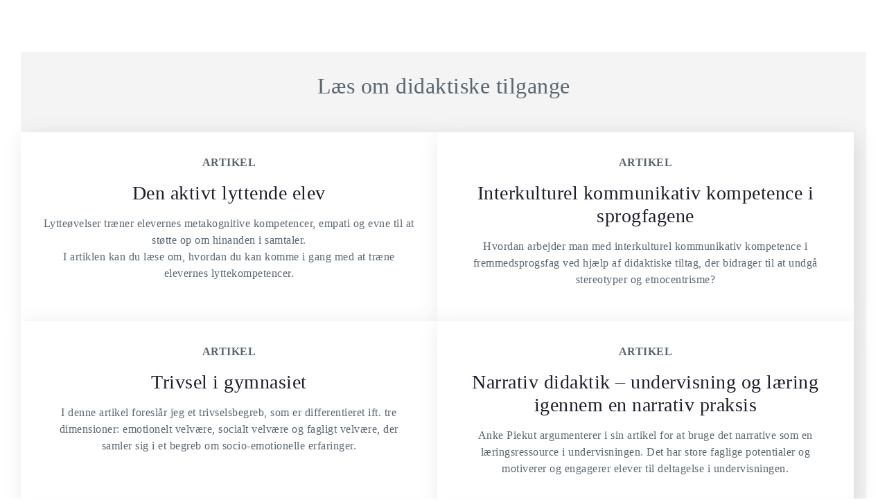

--- FILE ---
content_type: text/html
request_url: https://security-check.stil.dk/NDBD/validate?config=EMU-DK&data=9U6lVG8fHxNNAqAIHuPG8Rc7MldycyWezE063oNWZO9rb4T7dYKM4a7S4oMp5h%2BkAqEUVk6t7ODs%2FvzCwpuHxD7nLcyMSAM0KEyR%2FxxNhnpG6ZuvGrg8ZwYY8aB2PecVU4UsDojbQi9dotb87AhxJui1%2BxWOOQB%2BWl5ZcUwnUiCfhRi656Txwx%2B0fwTrHBKjZRwrmHWiAAAAAQ%3D%3D
body_size: 5231
content:
<!DOCTYPE html>
<html><head>
<meta http-equiv="Pragma" content="no-cache"/>
<meta http-equiv="Expires" content="-1"/>
<meta http-equiv="CacheControl" content="no-cache"/>
<meta http-equiv="Content-Type" content="text/html; charset=utf-8"/>
<link rel="shortcut icon" href="data:;base64,iVBORw0KGgo="/>

<script type="text/javascript">
(function(){
window["bobcmn"] = "101111101010102000000052000000052000000062000000012581cada3200000096200000000200000002300000000300000000300000006/TSPD/[base64]";

window["failureConfig"] = "[base64]";window.TyBB=!!window.TyBB;try{(function(){(function(){})();var SZ=45;try{var _Z,JZ,lZ=s(306)?1:0,zZ=s(225)?1:0,Zs=s(841)?0:1,_s=s(956)?0:1,is=s(890)?0:1,Ls=s(400)?0:1,os=s(264)?1:0;for(var Os=(s(464),0);Os<JZ;++Os)lZ+=(s(429),2),zZ+=(s(405),2),Zs+=(s(682),2),_s+=s(882)?1:2,is+=s(737)?1:2,Ls+=s(931)?1:2,os+=(s(126),3);_Z=lZ+zZ+Zs+_s+is+Ls+os;window.Zz===_Z&&(window.Zz=++_Z)}catch(ZS){window.Zz=_Z}var sS=!0;function _(Z,S){Z+=S;return Z.toString(36)}
function _S(Z){var S=37;!Z||document[J(S,155,142,152,142,135,142,145,142,153,158,120,153,134,153,138)]&&document[J(S,155,142,152,142,135,142,145,142,153,158,120,153,134,153,138)]!==_(68616527629,S)||(sS=!1);return sS}function l(Z){var S=arguments.length,I=[],L=1;while(L<S)I[L-1]=arguments[L++]-Z;return String.fromCharCode.apply(String,I)}function IS(){}_S(window[IS[_(1086809,SZ)]]===IS);_S(typeof ie9rgb4!==l(SZ,147,162,155,144,161,150,156,155));
_S(RegExp("\x3c")[_(1372160,SZ)](function(){return"\x3c"})&!RegExp(_(42844,SZ))[l(SZ,161,146,160,161)](function(){return"'x3'+'d';"}));
var jS=window[J(SZ,142,161,161,142,144,149,114,163,146,155,161)]||RegExp(J(SZ,154,156,143,150,169,142,155,145,159,156,150,145),_(-27,SZ))[l(SZ,161,146,160,161)](window["\x6e\x61vi\x67a\x74\x6f\x72"]["\x75\x73e\x72A\x67\x65\x6et"]),LS=+new Date+(s(840)?692586:6E5),oS,zS,S_,__=window[J(SZ,160,146,161,129,150,154,146,156,162,161)],i_=jS?s(81)?3E4:17665:s(66)?6E3:8550;
document[l(SZ,142,145,145,114,163,146,155,161,121,150,160,161,146,155,146,159)]&&document[J(SZ,142,145,145,114,163,146,155,161,121,150,160,161,146,155,146,159)](J(SZ,163,150,160,150,143,150,153,150,161,166,144,149,142,155,148,146),function(Z){var S=94;document[l(S,212,199,209,199,192,199,202,199,210,215,177,210,191,210,195)]&&(document[l(S,212,199,209,199,192,199,202,199,210,215,177,210,191,210,195)]===_(1058781889,S)&&Z[J(S,199,209,178,208,211,209,210,195,194)]?S_=!0:document[l(S,212,199,209,199,
192,199,202,199,210,215,177,210,191,210,195)]===_(68616527572,S)&&(oS=+new Date,S_=!1,I_()))});function I_(){if(!document[l(47,160,164,148,161,168,130,148,155,148,146,163,158,161)])return!0;var Z=+new Date;if(Z>LS&&(s(368)?305279:6E5)>Z-oS)return _S(!1);var S=_S(zS&&!S_&&oS+i_<Z);oS=Z;zS||(zS=!0,__(function(){zS=!1},s(879)?0:1));return S}I_();var j_=[s(237)?17795081:13029858,s(484)?2147483647:27611931586,s(302)?1558153217:843381153];
function J_(Z){var S=74;Z=typeof Z===_(1743045602,S)?Z:Z[l(S,190,185,157,190,188,179,184,177)](s(260)?36:31);var I=window[Z];if(!I||!I[l(S,190,185,157,190,188,179,184,177)])return;var L=""+I;window[Z]=function(Z,S){zS=!1;return I(Z,S)};window[Z][l(S,190,185,157,190,188,179,184,177)]=function(){return L}}for(var l_=(s(561),0);l_<j_[J(SZ,153,146,155,148,161,149)];++l_)J_(j_[l_]);_S(!1!==window[J(SZ,129,166,111,111)]);window.ZO=window.ZO||{};window.ZO.Li="[base64]";
function L_(Z){var S=+new Date,I;!document[J(33,146,150,134,147,154,116,134,141,134,132,149,144,147,98,141,141)]||S>LS&&(s(849)?657921:6E5)>S-oS?I=_S(!1):(I=_S(zS&&!S_&&oS+i_<S),oS=S,zS||(zS=!0,__(function(){zS=!1},s(133)?1:0)));return!(arguments[Z]^I)}function s(Z){return 307>Z}function J(Z){var S=arguments.length,I=[];for(var L=1;L<S;++L)I.push(arguments[L]-Z);return String.fromCharCode.apply(String,I)}
(function(){var Z=/(\A([0-9a-f]{1,4}:){1,6}(:[0-9a-f]{1,4}){1,1}\Z)|(\A(([0-9a-f]{1,4}:){1,7}|:):\Z)|(\A:(:[0-9a-f]{1,4}){1,7}\Z)/ig,S=document.getElementsByTagName("head")[0],I=[];S&&(S=S.innerHTML.slice(0,1E3));while(S=Z.exec(""))I.push(S)})();})();}catch(x){}finally{ie9rgb4=void(0);};function ie9rgb4(a,b){return a>>b>>0};

})();

</script>

<script type="text/javascript" src="/TSPD/08e358b2d9ab20003e63de8c24c9943fe669bd9001c4be2a6bdcddaf3566db08418ad97b7cf3a4eb?type=10"></script>
<noscript>Please enable JavaScript to view the page content.<br/>Your support ID is: 17964296393454401414.<link rel="stylesheet" href="/TSPD/?type=25" " /></noscript>
</head><body>
</body></html>

--- FILE ---
content_type: text/html; charset=UTF-8
request_url: https://emu.dk/node/14285
body_size: 7539
content:

<!DOCTYPE html>
<html  lang="da" dir="ltr" prefix="og: https://ogp.me/ns#">
  <head>
    <meta charset="utf-8" />
<script>var _paq = _paq || [];(function(){var u=(("https:" == document.location.protocol) ? "https://matprod.stil.dk/" : "https://matprod.stil.dk/");_paq.push(["setSiteId", "8"]);_paq.push(["setTrackerUrl", u+"matomo.php"]);_paq.push(["setDoNotTrack", 1]);_paq.push(["disableCookies"]);if (!window.matomo_search_results_active) {_paq.push(["trackPageView"]);}_paq.push(["setIgnoreClasses", ["no-tracking","colorbox"]]);_paq.push(["enableLinkTracking"]);var d=document,g=d.createElement("script"),s=d.getElementsByTagName("script")[0];g.type="text/javascript";g.defer=true;g.async=true;g.src=u+"matomo.js";s.parentNode.insertBefore(g,s);})();</script>
<meta name="robots" content="noindex" />
<meta property="og:url" content="https://emu.dk/node/14285?b=" />
<meta property="og:title" content="- - | Emu.dk" />
<meta property="og:image" content="https://emu.dk/themes/custom/emu/logo.svg" />
<meta name="twitter:card" content="summary_large_image" />
<meta name="twitter:site" content="@emu_dk" />
<meta name="Generator" content="Drupal 10 (https://www.drupal.org)" />
<meta name="MobileOptimized" content="width" />
<meta name="HandheldFriendly" content="true" />
<meta name="viewport" content="width=device-width, initial-scale=1.0" />
<link rel="icon" href="/themes/custom/emu/favicon.ico" type="image/vnd.microsoft.icon" />
<link rel="canonical" href="https://emu.dk/node/14285" />
<link rel="shortlink" href="https://emu.dk/node/14285" />

    <title>- - | Emu.dk</title>
    <link rel="stylesheet" media="all" href="//maxcdn.bootstrapcdn.com/bootstrap/4.0.0/css/bootstrap.min.css" />
<link rel="stylesheet" media="all" href="/core/modules/system/css/components/align.module.css?t99aop" />
<link rel="stylesheet" media="all" href="/core/modules/system/css/components/fieldgroup.module.css?t99aop" />
<link rel="stylesheet" media="all" href="/core/modules/system/css/components/container-inline.module.css?t99aop" />
<link rel="stylesheet" media="all" href="/core/modules/system/css/components/clearfix.module.css?t99aop" />
<link rel="stylesheet" media="all" href="/core/modules/system/css/components/details.module.css?t99aop" />
<link rel="stylesheet" media="all" href="/core/modules/system/css/components/hidden.module.css?t99aop" />
<link rel="stylesheet" media="all" href="/core/modules/system/css/components/item-list.module.css?t99aop" />
<link rel="stylesheet" media="all" href="/core/modules/system/css/components/js.module.css?t99aop" />
<link rel="stylesheet" media="all" href="/core/modules/system/css/components/nowrap.module.css?t99aop" />
<link rel="stylesheet" media="all" href="/core/modules/system/css/components/position-container.module.css?t99aop" />
<link rel="stylesheet" media="all" href="/core/modules/system/css/components/reset-appearance.module.css?t99aop" />
<link rel="stylesheet" media="all" href="/core/modules/system/css/components/resize.module.css?t99aop" />
<link rel="stylesheet" media="all" href="/core/modules/system/css/components/system-status-counter.css?t99aop" />
<link rel="stylesheet" media="all" href="/core/modules/system/css/components/system-status-report-counters.css?t99aop" />
<link rel="stylesheet" media="all" href="/core/modules/system/css/components/system-status-report-general-info.css?t99aop" />
<link rel="stylesheet" media="all" href="/core/modules/system/css/components/tablesort.module.css?t99aop" />
<link rel="stylesheet" media="all" href="/modules/contrib/paragraphs/css/paragraphs.unpublished.css?t99aop" />
<link rel="stylesheet" media="all" href="/modules/contrib/social_media_links/css/social_media_links.theme.css?t99aop" />
<link rel="stylesheet" media="all" href="https://maxcdn.bootstrapcdn.com/bootstrap/4.0.0/css/bootstrap.css" />
<link rel="stylesheet" media="all" href="/themes/custom/emu/css/style.css?t99aop" />
<link rel="stylesheet" media="all" href="/themes/custom/emu/css/file-list.css?t99aop" />
<link rel="stylesheet" media="all" href="/themes/custom/emu/css/variables.css?t99aop" />
<link rel="stylesheet" media="all" href="/themes/custom/emu/css/eksternal-link.css?t99aop" />
<link rel="stylesheet" media="all" href="/themes/custom/emu/css/frontpage.css?t99aop" />
<link rel="stylesheet" media="all" href="/themes/custom/emu/css/omrade.css?t99aop" />
<link rel="stylesheet" media="all" href="/themes/custom/emu/css/media-module.css?t99aop" />
<link rel="stylesheet" media="all" href="/themes/custom/emu/css/module.css?t99aop" />
<link rel="stylesheet" media="all" href="/themes/custom/emu/css/modules.css?t99aop" />
<link rel="stylesheet" media="all" href="/themes/custom/emu/css/sticky.css?t99aop" />
<link rel="stylesheet" media="all" href="/themes/custom/emu/css/sticky-menu.css?t99aop" />
<link rel="stylesheet" media="all" href="/themes/custom/emu/css/paragraph.css?t99aop" />
<link rel="stylesheet" media="all" href="/themes/custom/emu/css/bootstrap_3_3_7_overrides.min.css?t99aop" />
<link rel="stylesheet" media="all" href="/themes/custom/emu/css/quote.css?t99aop" />

    
    <script type="text/javascript">
      window._monsido = window._monsido || {
        token: "4_IGkqDdZYCG-QPlgT1Acw",
        statistics: {
          enabled: true,
          cookieLessTracking: true,
          documentTracking: {
            enabled: true,
            documentCls: "monsido_download",
            documentIgnoreCls: "monsido_ignore_download",
            documentExt: ["txt","pdf"],
          },
        },
        heatmap: {
          enabled: true,
        },
      };
    </script>
    <script type="text/javascript" async src="https://app-script.monsido.com/v2/monsido-script.js"></script>
    <script id="CookieConsent" src="https://policy.app.cookieinformation.com/uc.js"
            data-culture="DA" type="text/javascript"></script>
  </head>
  <body class="path-node page-node-type-artikelmodul-uden-billede has-glyphicons bg-clr-white">
    <nav>
      <a href="#main-content" class="visually-hidden focusable skip-link">
        Gå til hovedindhold
      </a>
    </nav>
    <div class="container-fluid">
      
        <div class="dialog-off-canvas-main-canvas" data-off-canvas-main-canvas>
              <div class="logo-container">
      <div class="region region-logo-region">
          <a class="logo navbar-btn pull-left" href="/" title="Hjem" rel="home">
      <img style="width: 128px" src="/themes/custom/emu/EMU_Logo_dark.svg" alt="Hjem"/>
    </a>
      
  </div>

            <a href="#" class="search-icon float-right" aria-label="Søg"></a>
            </div>
    <header class="navbar navbar-default container-fluid" id="navbar" role="banner">
      
                      </div>

                      </header>
  
  <div role="main" class="main-container js-quickedit-main-content">
    <div class="row">

            
            
                  <section class="col-sm-12">

                
                
                          <a id="main-content"></a>
            <div class="region region-content">
    <div data-drupal-messages-fallback class="hidden"></div>  <article class="artikelmodul-uden-billede full clearfix">

  
    

  
  <div class="content">
    
            <div class="field field--name-field-artikelmodul-uden-billede field--type-entity-reference-revisions field--label-hidden field--item">
  <div id="paragraph-43934" class="paragraph paragraph-padding paragraph--type--artikelmodul-uden-billede paragraph--view-mode--default float-left w-100 mb-25" style="background-color:#F4F4F4">
                                        <div class="p-top p-bottom">

                          <div class="text-center headding-spec">
                      <h2 class="ht-f3">Læs om didaktiske tilgange</h2>
                              </div>
        
        
                    <div class="article-container"
               data-articles-pr-row="2"
               data-shown-articles="20"
               data-all-articles="17">
                                          
        
      
  
  <div class="emu-artikel emu-artikel-double ">

    <a href="https://emu.dk/stx/paedagogik-og-didaktik/didaktiske-tilgange/den-aktivt-lyttende-elev?b=" class="artikel-link">

            <div class="nav-bar-shadow padding-2 text-center info-box-without-image">

                          <div class="ft-clr-darkgray ft-16">
                                                  ARTIKEL
                      </div>
        
                <div class="headding-spec ft-24 mt-15">
          <h3 class="no-style ft-clr-black">
            Den aktivt lyttende elev
          </h3>
        </div>

                          <p class="info-box-text mt-15 no-style ft-clr-gray">
                          <p>Lytteøvelser træner elevernes metakognitive kompetencer, empati og evne til at støtte op om hinanden i samtaler.<br />
I artiklen kan du læse om, hvordan du kan komme i gang med at træne elevernes lyttekompetencer.</p>

                      </p>
        
                
                
      </div>

    </a>

  </div>

                              
        
      
  
  <div class="emu-artikel emu-artikel-double ">

    <a href="https://emu.dk/stx/paedagogik-og-didaktik/didaktiske-tilgange/interkulturel-kommunikativ-kompetence-i-sprogfagene?b=" class="artikel-link">

            <div class="nav-bar-shadow padding-2 text-center info-box-without-image">

                          <div class="ft-clr-darkgray ft-16">
                                                  ARTIKEL
                      </div>
        
                <div class="headding-spec ft-24 mt-15">
          <h3 class="no-style ft-clr-black">
            Interkulturel kommunikativ kompetence i sprogfagene
          </h3>
        </div>

                          <p class="info-box-text mt-15 no-style ft-clr-gray">
                          <p>Hvordan arbejder man med interkulturel kommunikativ kompetence i fremmedsprogsfag ved hjælp af didaktiske tiltag, der bidrager til at undgå stereotyper og etnocentrisme?</p>

                      </p>
        
                
                
      </div>

    </a>

  </div>

                                                        
        
      
  
  <div class="emu-artikel emu-artikel-double ">

    <a href="https://emu.dk/stx/paedagogik-og-didaktik/didaktiske-tilgange/trivsel-i-gymnasiet?b=" class="artikel-link">

            <div class="nav-bar-shadow padding-2 text-center info-box-without-image">

                          <div class="ft-clr-darkgray ft-16">
                                                  ARTIKEL
                      </div>
        
                <div class="headding-spec ft-24 mt-15">
          <h3 class="no-style ft-clr-black">
            Trivsel i gymnasiet
          </h3>
        </div>

                          <p class="info-box-text mt-15 no-style ft-clr-gray">
                          <p>I denne artikel foreslår jeg et trivselsbegreb, som er differentieret ift. tre dimensioner: emotionelt velvære, socialt velvære og fagligt velvære, der samler sig i et begreb om socio-emotionelle erfaringer.</p>

                      </p>
        
                
                
      </div>

    </a>

  </div>

                              
        
      
  
  <div class="emu-artikel emu-artikel-double ">

    <a href="https://emu.dk/stx/paedagogik-og-didaktik/didaktiske-tilgange/narrativ-didaktik-undervisning-og-laering-igennem-en?b=" class="artikel-link">

            <div class="nav-bar-shadow padding-2 text-center info-box-without-image">

                          <div class="ft-clr-darkgray ft-16">
                                                  ARTIKEL
                      </div>
        
                <div class="headding-spec ft-24 mt-15">
          <h3 class="no-style ft-clr-black">
            Narrativ didaktik – undervisning og læring igennem en narrativ praksis
          </h3>
        </div>

                          <p class="info-box-text mt-15 no-style ft-clr-gray">
                          <p>Anke Piekut argumenterer i sin artikel for at bruge det narrative som en læringsressource i undervisningen. Det&nbsp;har store faglige potentialer og motiverer og engagerer elever til deltagelse i undervisningen.</p>

                      </p>
        
                
                
      </div>

    </a>

  </div>

                                                        
        
      
  
  <div class="emu-artikel emu-artikel-double ">

    <a href="https://emu.dk/stx/paedagogik-og-didaktik/didaktiske-tilgange/portfoliodidaktik-progression-og-refleksion?b=" class="artikel-link">

            <div class="nav-bar-shadow padding-2 text-center info-box-without-image">

                          <div class="ft-clr-darkgray ft-16">
                                                  ARTIKEL
                      </div>
        
                <div class="headding-spec ft-24 mt-15">
          <h3 class="no-style ft-clr-black">
            Portfoliodidaktik, progression og refleksion
          </h3>
        </div>

                          <p class="info-box-text mt-15 no-style ft-clr-gray">
                          <p>I denne artikel giver Ellen Krogh forslag til, hvordan der kan arbejdes med progression i de flerfaglige forløb på&nbsp;de treårige uddannelser.&nbsp;</p>

                      </p>
        
                
                
      </div>

    </a>

  </div>

                              
        
      
  
  <div class="emu-artikel emu-artikel-double ">

    <a href="https://emu.dk/stx/paedagogik-og-didaktik/didaktiske-tilgange/det-undersoegende-faellesskab-i-det-mangfoldige?b=" class="artikel-link">

            <div class="nav-bar-shadow padding-2 text-center info-box-without-image">

                          <div class="ft-clr-darkgray ft-16">
                                                  ARTIKEL
                      </div>
        
                <div class="headding-spec ft-24 mt-15">
          <h3 class="no-style ft-clr-black">
            Det undersøgende fællesskab i det mangfoldige klasserum
          </h3>
        </div>

                          <p class="info-box-text mt-15 no-style ft-clr-gray">
                          <p>I mangfoldige klasserum kan det være svært at inddrage elevernes hverdagserfaringer uden at andetgøre dem. Søren Sindberg Jensen foreslår her,&nbsp;hvordan der kan rammesættes med afsæt i ’det undersøgende fællesskab'.&nbsp;</p>

                      </p>
        
                
                
      </div>

    </a>

  </div>

                                                        
        
      
  
  <div class="emu-artikel emu-artikel-double ">

    <a href="https://emu.dk/stx/paedagogik-og-didaktik/didaktiske-tilgange/interkulturel-didaktik?b=" class="artikel-link">

            <div class="nav-bar-shadow padding-2 text-center info-box-without-image">

                          <div class="ft-clr-darkgray ft-16">
                                                  ARTIKEL
                      </div>
        
                <div class="headding-spec ft-24 mt-15">
          <h3 class="no-style ft-clr-black">
            Interkulturel didaktik
          </h3>
        </div>

                          <p class="info-box-text mt-15 no-style ft-clr-gray">
                          <p>Med udgangspunkt i Banks undervisningstilretttelæggelse kommer&nbsp;Peter Hobel i denne artikel ind på,&nbsp;hvordan lærere kritisk kan&nbsp;analysere deres eget kulturelle udgangspunkt og undervisning.&nbsp;</p>

                      </p>
        
                
                
      </div>

    </a>

  </div>

                              
        
      
  
  <div class="emu-artikel emu-artikel-double ">

    <a href="https://emu.dk/stx/paedagogik-og-didaktik/didaktiske-tilgange/vaerktoejer-til-kvalificering-af-klassedialog?b=" class="artikel-link">

            <div class="nav-bar-shadow padding-2 text-center info-box-without-image">

                          <div class="ft-clr-darkgray ft-16">
                                                  ARTIKEL
                      </div>
        
                <div class="headding-spec ft-24 mt-15">
          <h3 class="no-style ft-clr-black">
            Værktøjer til kvalificering af klassedialog
          </h3>
        </div>

                          <p class="info-box-text mt-15 no-style ft-clr-gray">
                          <p>I denne artikel giver Caroline Schaffalitzky konkrete redskaber til,&nbsp;hvordan man som lærer kan understøtte dialogisk undervisning.</p>

                      </p>
        
                
                
      </div>

    </a>

  </div>

                                                        
        
      
  
  <div class="emu-artikel emu-artikel-double ">

    <a href="https://emu.dk/stx/paedagogik-og-didaktik/didaktiske-tilgange/undervisning-og-samtalens-kunst?b=" class="artikel-link">

            <div class="nav-bar-shadow padding-2 text-center info-box-without-image">

                          <div class="ft-clr-darkgray ft-16">
                                                  ARTIKEL
                      </div>
        
                <div class="headding-spec ft-24 mt-15">
          <h3 class="no-style ft-clr-black">
            Undervisning og samtalens kunst 
          </h3>
        </div>

                          <p class="info-box-text mt-15 no-style ft-clr-gray">
                          <p>Steen Beck forklarer i denne artikel, hvordan dialog skaber læring, og hvordan god undervisning er kendetegnet ved sammenkædningen af forskellige former for dialog.</p>

                      </p>
        
                
                
      </div>

    </a>

  </div>

                              
        
      
  
  <div class="emu-artikel emu-artikel-double ">

    <a href="https://emu.dk/stx/paedagogik-og-didaktik/didaktiske-tilgange/undersoegelsesorienteret-undervisning?b=" class="artikel-link">

            <div class="nav-bar-shadow padding-2 text-center info-box-without-image">

                          <div class="ft-clr-darkgray ft-16">
                                                  ARTIKEL
                      </div>
        
                <div class="headding-spec ft-24 mt-15">
          <h3 class="no-style ft-clr-black">
            Undersøgelsesorienteret undervisning
          </h3>
        </div>

                          <p class="info-box-text mt-15 no-style ft-clr-gray">
                          <p>Undersøgelsesorienteret undervisning er en velkendt praksis i mange gymnasiefag. Nikolaj Elf kommer her ind på, hvordan det adskiller sig fra anden undervisning og hvilke dilemmaer, det kan medføre.&nbsp;</p>

                      </p>
        
                
                
      </div>

    </a>

  </div>

                                                        
        
      
  
  <div class="emu-artikel emu-artikel-double ">

    <a href="https://emu.dk/stx/paedagogik-og-didaktik/didaktiske-tilgange/didaktisk-refleksion-saadan-faar-du-opmaerksomhed?b=" class="artikel-link">

            <div class="nav-bar-shadow padding-2 text-center info-box-without-image">

                          <div class="ft-clr-darkgray ft-16">
                                                  ARTIKEL
                      </div>
        
                <div class="headding-spec ft-24 mt-15">
          <h3 class="no-style ft-clr-black">
            Didaktisk refleksion – Sådan får du opmærksomhed på argumenterne bag din egen undervisningsplanlægning
          </h3>
        </div>

                          <p class="info-box-text mt-15 no-style ft-clr-gray">
                          <p>I artiklen fortæller Lea Lund om didaktisk refleksion og det at udvikle didaktiske belæg.</p>

                      </p>
        
                
                
      </div>

    </a>

  </div>

                              
        
      
  
  <div class="emu-artikel emu-artikel-double ">

    <a href="https://emu.dk/stx/paedagogik-og-didaktik/didaktiske-tilgange/differentiering-i-undervisningen?b=" class="artikel-link">

            <div class="nav-bar-shadow padding-2 text-center info-box-without-image">

                          <div class="ft-clr-darkgray ft-16">
                                                  ARTIKEL
                      </div>
        
                <div class="headding-spec ft-24 mt-15">
          <h3 class="no-style ft-clr-black">
            Differentiering i undervisningen
          </h3>
        </div>

                          <p class="info-box-text mt-15 no-style ft-clr-gray">
                          <p>Når underviserne på de fire gymnasiale uddannelser træder ind i klasselokalerne, mødes de af en mangfoldig elevgruppe.&nbsp;Anne Yde Vestergaard behandler temaet i denne artikel.&nbsp;</p>

                      </p>
        
                
                
      </div>

    </a>

  </div>

                                                        
                              
        
      
  
  <div class="emu-artikel emu-artikel-double ">

    <a href="https://emu.dk/stx/paedagogik-og-didaktik/didaktiske-tilgange/designdidaktik-til-en-multimodal-verden?b=" class="artikel-link">

            <div class="nav-bar-shadow padding-2 text-center info-box-without-image">

                          <div class="ft-clr-darkgray ft-16">
                                                  ARTIKEL
                      </div>
        
                <div class="headding-spec ft-24 mt-15">
          <h3 class="no-style ft-clr-black">
            Designdidaktik til en multimodal verden  
          </h3>
        </div>

                          <p class="info-box-text mt-15 no-style ft-clr-gray">
                          <p>’Mundtligt og skriftligt arbejde’. Sådan tales der traditionelt om fagligt produktivt arbejde i gymnasiepraksis. I artiklen fortæller Nikolaj Elf, hvordan verden på det punkt har forandret sig kommunikativt.</p>

                      </p>
        
                
                
      </div>

    </a>

  </div>

                                                        
        
      
  
  <div class="emu-artikel emu-artikel-double ">

    <a href="https://emu.dk/stx/paedagogik-og-didaktik/didaktiske-tilgange/lektier-mellem-ideal-realitet-og-mulighed?b=" class="artikel-link">

            <div class="nav-bar-shadow padding-2 text-center info-box-without-image">

                          <div class="ft-clr-darkgray ft-16">
                                                  ARTIKEL
                      </div>
        
                <div class="headding-spec ft-24 mt-15">
          <h3 class="no-style ft-clr-black">
            Lektier mellem ideal, realitet og mulighed
          </h3>
        </div>

                          <p class="info-box-text mt-15 no-style ft-clr-gray">
                          <p>I denne artikel fokuserer Steen Beck blandt andet på, hvordan&nbsp;lektielæsningens status blandt elever ikke altid er så høj, som lektieidealerne foreskriver.&nbsp;</p>

                      </p>
        
                
                
      </div>

    </a>

  </div>

                              
        
      
  
  <div class="emu-artikel emu-artikel-double ">

    <a href="https://emu.dk/stx/paedagogik-og-didaktik/teori-og-metoder/videnskabsteori-og-tvaerfaglighed?b=" class="artikel-link">

            <div class="nav-bar-shadow padding-2 text-center info-box-without-image">

                          <div class="ft-clr-darkgray ft-16">
                                                  ARTIKEL
                      </div>
        
                <div class="headding-spec ft-24 mt-15">
          <h3 class="no-style ft-clr-black">
            Videnskabsteori og tværfaglighed
          </h3>
        </div>

                          <p class="info-box-text mt-15 no-style ft-clr-gray">
                          <p>Videnskabsteoretiske overvejelser og begreber kan&nbsp;integreres i elevernes arbejdsproces. Caroline Schaffalitzky beskriver, hvordan Den videnskabelige Basismodel kan&nbsp;støtte arbejdet.</p>

                      </p>
        
                
                
      </div>

    </a>

  </div>

                                                        
        
      
  
  <div class="emu-artikel emu-artikel-double ">

    <a href="https://emu.dk/stx/paedagogik-og-didaktik/mundtlighed/tre-film-om-dialogisk-undersoegelse-i-forskning-praksis-og?b=" class="artikel-link">

            <div class="nav-bar-shadow padding-2 text-center info-box-without-image">

                          <div class="ft-clr-darkgray ft-16">
                                                  ARTIKEL
                      </div>
        
                <div class="headding-spec ft-24 mt-15">
          <h3 class="no-style ft-clr-black">
            Tre film om dialogisk undersøgelse i forskning, praksis og skoleudvikling
          </h3>
        </div>

                          <p class="info-box-text mt-15 no-style ft-clr-gray">
                          <p>De tre film her på siden fokuserer på tre forskellige perspektiver, hvis man som lærer gerne vil i gang med egen læring og udviklingsproces&nbsp;i forhold til at udvikle undersøgende dialogformer for eleverne.</p>

                      </p>
        
                
                
      </div>

    </a>

  </div>

                          
                      </div>
              </div>
      </div>
</div>
      
  </div>

</article>


  </div>

              </section>

            	 	  
            	  
    </div>
		  				  <section class="col-sm-14 follow_social_link">  <div class="region region-follow-social-link">
              <div class="row ex-b-margin-3 white-row">
      <div
        class="col-xs-12 col-sm-12 col-md-12 col-lg-12 col-xl-12 text-center mt-15">
        <div class="h3-ft ft-30 headding-spec">Savner du inspiration til din praksis?</div>
        <p class="ft-clr-gray ftp-20">Modtag emus nyhedsbrev og følg med på sociale medier</p>
      </div>
      <div class="follow-container">
        <div class="mt-15 link-box follow-icons-class">
                                                                      <figure class="figure-class">
              <a href="https://da-dk.facebook.com/emu.dk/" target="_blank"><img src="/sites/default/files/2022-10/icon_facebook_0.png" alt="Følg emu på facebook"></a>
            </figure>
                                                                      <figure class="figure-class">
              <a href="https://www.linkedin.com/company/emu---danmarks-læringsportal" target="_blank"><img src="/sites/default/files/2022-10/icon_linkedin.png" alt="Følg emu på Linkedin"></a>
            </figure>
                                                                      <figure class="figure-class">
              <a href="https://www.youtube.com/@emu-dk" target="_blank"><img src="/sites/default/files/2024-04/Tegnebr%C3%A6t%20540px.png" alt="Følg emu på youtube"></a>
            </figure>
                  </div>
                                  <div class="mt-15 mb-15 footer-search">
          <label for="register-txt" class="d-none">register</label>
          <form action="javascript:void(0)" method="get" id="newsletter" autocomplete="on">
            <input class="form-control sign-text-box tab-ml-3"
                   aria-label="Bestil nyhedsbrev - indtast din email-adresse"
                   id="newsletter_email" name="newsletter_email" type="text"
                   placeholder="Bestil nyhedsbrev - indtast din mail">
            <input id="alias" name="alias" type="hidden"
                   value="https://www.emu.dk/search?search=f%C3%A6lles%20m%C3%A5l&amp;submit=&amp;submit_x=28&amp;submit_y=35&amp;f%5B0%5D=fag%3A8&amp;f%5B1%5D=fag%3A14&amp;f%5B2%5D=fag%3A21&amp;f%5B3%5D=fag%3A23&amp;f%5B4%5D=fag%3A33&amp;f%5B5%5D=fag%3A35&amp;f%5B6%5D=fag%3A36&amp;f%5B7%5D=fag%3A449&amp;f%5B8%5D=fag%3A480&amp;f%5B9%5D=fag%3A596&amp;f%5B10%5D=fag%3A598&amp;f%5B11%5D=fag%3A603&amp;f%5B12%5D=fag%3A741&amp;f%5B13%5D=fag%3A743&amp;f%5B14%5D=fag%3A1083&amp;f%5B15%5D=fag%3A1274&amp;f%5B16%5D=fag%3A1284&amp;f%5B17%5D=fag%3A1813&amp;f%5B18%5D=indholdstype%3A716&amp;f%5B19%5D=omrade%3A5&amp;f%5B20%5D=omrade%3A6&amp;f%5B21%5D=omrade%3A430&amp;f%5B22%5D=omrade%3A437">
            <input id="breadcrumbs" name="b" type="hidden"
                   value="">
            <button class="btn red-button register-button" id="register-txt" name="submit"
                    type="submit">TILMELD NYHEDSBREV</button>
            <span class="email-error-msg none"
                  style="color:red;">Den e-mailadresse du har indtastet er ikke gyldig</span>
            <span class="empty-mail-msg none" style="color:red;">Indtast først din e-mailadresse</span>
            <span class="existing-mail-msg none">
                              Du er allerede tilmeldt nyhedsbrev. Du kan afmelde eller ændre via link i din bekræftelsesmail eller i bunden af nyhedsbrev.
                            <a id="existing-mail-msg-link" href="/">
                                  Klik her for at få tilsendt en ny mail med et redigeringslink.
                              </a>
			      </span>
            <span class="existing-mail-msg-not-confirmed none">
                              Vi har registreret din tilmelding, men mangler din bekræftelse.
                            <a id="existing-mail-msg-not-confirmed-link" href="/">
                                  Klik her for at få tilsendt en ny mail med et bekræftelseslink.
                              </a>
            </span>
          </form>
        </div>
      </div>
    </div>
  
  </div>
</section>
			    </div>

<footer class="page-footer footer container-fluid">
  
  <div class="row">
	<div class="col-xs-12 col-sm-12 col-md-6 col-lg-4 col-xl-4">
			  		  <div class="region region-footer-column-one">
    <div id="block-footerlogo" class="block block-block-content block-block-content09c5fbf8-a5bc-421a-987a-676d9fac54d3 clearfix">
  
    

      
            <div class="field field--name-field-footer-logo field--type-entity-reference field--label-hidden field--item"><div>
  
  
            <div class="field field--name-field-media-image field--type-image field--label-hidden field--item">  <img loading="lazy" src="/sites/default/files/2024-02/STUK_WHITE_DK.png" width="633" height="192" alt="" title="" class="img-responsive" />

</div>
      
            <div class="field field--name-field-rettighedshaver field--type-string field--label-hidden field--item"> © Børne- og Undervisningsministeriet</div>
      
  </div>
</div>
      
  </div>


  </div>

	  		</div>
	<div class="col-xs-12 col-sm-12 col-md-6 col-lg-2 col-xl-2">
		  		  <div class="region region-footer-column-two">
    <div id="block-brokenmissing" class="block block-core block-block-contentfee72f59-34ed-4a62-a5ab-2d3bcb5de366 clearfix">
  
    

      
            <div class="field field--name-body field--type-text-with-summary field--label-hidden field--item"><h2>Kontakt</h2><p><span>Kalvebod Brygge 47</span><br><span>1560 København V</span><br>Tlf: 3392 5000<br><strong>Mail:</strong> <a href="mailto:stuk@stukuvm.dk"><u>Kontakt til styrelsen</u></a></p><p>Børne- og Undervisningsministeriet<br> </p><ul class="menu menu--footer-omrader nav"><li><strong>Spørgsmål til teknik:</strong><br>Styrelsen for It og Læring<br><strong>Mail:</strong> <a href="https://jira.stil.dk/servicedesk/customer/portal/83/create/433" target="_blank"><u>Kontakt til styrelsen</u></a></li></ul></div>
      
  </div>


  </div>

	  		</div>
	<div class="col-xs-12 col-sm-12 col-md-6 col-lg-2 col-xl-2">
		  		  <div class="region region-footer-column-three">
    <div>
      
  <h2 id="block-footeromrader-menu">Områder</h2>
  

        
      <ul class="menu menu--footer-omrader nav">
                                <li>
          <a href="/dagtilbud" data-drupal-link-system-path="taxonomy/term/436">Dagtilbud</a>
                        </li>
                                <li>
          <a href="/grundskole" data-drupal-link-system-path="taxonomy/term/5">Grundskole</a>
                        </li>
                                <li>
          <a href="/eud" data-drupal-link-system-path="taxonomy/term/437">EUD</a>
                        </li>
                                <li>
          <a href="/eux" data-drupal-link-system-path="taxonomy/term/3024">Eux</a>
                        </li>
                                <li>
          <a href="/stx" data-drupal-link-system-path="taxonomy/term/6">Stx</a>
                        </li>
                                <li>
          <a href="/hf" data-drupal-link-system-path="taxonomy/term/430">Hf</a>
                        </li>
                                <li>
          <a href="/hhx" data-drupal-link-system-path="taxonomy/term/431">Hhx</a>
                        </li>
                                <li>
          <a href="/htx" data-drupal-link-system-path="taxonomy/term/432">Htx</a>
                        </li>
                                <li>
          <a href="/avu" data-drupal-link-system-path="taxonomy/term/433">avu</a>
                        </li>
                                <li>
          <a href="/fvu" data-drupal-link-system-path="taxonomy/term/434">FVU</a>
                        </li>
                                <li>
          <a href="/fgu" data-drupal-link-system-path="taxonomy/term/435">FGU</a>
                        </li>
          </ul>
  

  </div>

  </div>

	  		</div>
	<div class="col-xs-12 col-sm-12 col-md-6 col-lg-2 col-xl-2">
		  		  <div class="region region-footer-column-four">
    <div>
      
  <h2 id="block-omemufooter-menu">Om emu</h2>
  

        
      <ul class="menu menu--om-emu-footer nav">
                                <li>
          <a href="/redaktionelleretningslinjer_om_emu" data-drupal-link-system-path="node/658">Redaktionelle retningslinjer og om emu</a>
                        </li>
                                <li>
          <a href="https://www.borger.dk/hjaelp-og-vejledning/hvad-har-du-brug-for-hjaelp-til/borger-dk/teknisk-hjaelp/oplaesning-af-indhold">Få teksten læst op</a>
                        </li>
                                <li>
          <a href="/persondatapolitikogcookies" data-drupal-link-system-path="node/654">Persondatapolitik og cookies</a>
                        </li>
                                <li>
          <a href="/podcastpaaemu" data-drupal-link-system-path="node/10308">Podcast på emu</a>
                        </li>
                                <li>
          <a href="/WAS" data-drupal-link-system-path="node/5670">Tilgængelighedserklæring</a>
                        </li>
                                <li>
          <a href="/nyhedsbrev?mtm_campaign=tilmelding&amp;mtm_source=footer" data-drupal-link-query="{&quot;mtm_campaign&quot;:&quot;tilmelding&quot;,&quot;mtm_source&quot;:&quot;footer&quot;}" data-drupal-link-system-path="nyhedsbrev">Tilmeld dig emus nyhedsbreve</a>
                        </li>
          </ul>
  

  </div>

  </div>

	  		</div>
	<div class="col-xs-12 col-sm-12 col-md-6 col-lg-2 col-xl-2">
		  		  <div class="region region-footer-column-five">
    <div>
      
  <h2 id="block-ministeriet-menu">Ministeriet</h2>
  

        
      <ul class="menu menu--ministeriet nav">
                                <li>
          <a href="https://uvm.dk/">Departementet</a>
                        </li>
                                <li>
          <a href="https://stukuvm.dk/">Styrelsen for Undervisning og Kvalitet </a>
                        </li>
                                <li>
          <a href="https://stil.dk/">Styrelsen for It og Læring</a>
                        </li>
                                <li>
          <a href="https://uvm.dk/aktuelt/abonner" title="Her kan du tilmelde dig ministeriets øvrige nyhedsbreve">Ministeriets nyhedsbreve</a>
                        </li>
          </ul>
  

  </div>

  </div>

	  		</div>
  </div>
</footer>

  </div>

      
    </div>
	<script type="application/json" data-drupal-selector="drupal-settings-json">{"path":{"baseUrl":"\/","pathPrefix":"","currentPath":"node\/14285","currentPathIsAdmin":false,"isFront":false,"currentLanguage":"da"},"pluralDelimiter":"\u0003","suppressDeprecationErrors":true,"matomo":{"disableCookies":false,"trackMailto":true},"bootstrap":{"forms_has_error_value_toggle":1,"modal_animation":1,"modal_backdrop":"true","modal_focus_input":1,"modal_keyboard":1,"modal_select_text":1,"modal_show":1,"modal_size":"","popover_enabled":1,"popover_animation":1,"popover_auto_close":1,"popover_container":"body","popover_content":"","popover_delay":"0","popover_html":0,"popover_placement":"right","popover_selector":"","popover_title":"","popover_trigger":"click"},"user":{"uid":0,"permissionsHash":"5b986dd9a8cdd9653fc755cdf2de2d704ee333b3db0ea0193444260923d1ce7a"}}</script>
<script src="/core/assets/vendor/jquery/jquery.min.js?v=3.7.1"></script>
<script src="/core/assets/vendor/underscore/underscore-min.js?v=1.13.7"></script>
<script src="/core/assets/vendor/once/once.min.js?v=1.0.1"></script>
<script src="/sites/default/files/languages/da_3Rvew9k__LwfML2UZLVkRJuhyEk4uEV7zOCBmYIrSTI.js?t99aop"></script>
<script src="/core/misc/drupalSettingsLoader.js?v=10.4.6"></script>
<script src="/core/misc/drupal.js?v=10.4.6"></script>
<script src="/core/misc/drupal.init.js?v=10.4.6"></script>
<script src="//cdnjs.cloudflare.com/ajax/libs/popper.js/1.11.0/umd/popper.min.js"></script>
<script src="//maxcdn.bootstrapcdn.com/bootstrap/4.0.0/js/bootstrap.min.js"></script>
<script src="https://maxcdn.bootstrapcdn.com/bootstrap/4.0.0/js/bootstrap.js"></script>
<script src="/themes/contrib/bootstrap/js/drupal.bootstrap.js?t99aop"></script>
<script src="/themes/contrib/bootstrap/js/attributes.js?t99aop"></script>
<script src="/themes/contrib/bootstrap/js/theme.js?t99aop"></script>
<script src="/themes/contrib/bootstrap/js/popover.js?t99aop"></script>
<script src="/themes/custom/emu/js/common.js?t99aop"></script>
<script src="/themes/custom/emu/js/sticky.js?t99aop"></script>
<script src="/modules/custom/emu_simplenews/js/newsletter.js?t99aop"></script>
<script src="/modules/contrib/matomo/js/matomo.js?v=10.4.6"></script>

  </body>
</html>


--- FILE ---
content_type: text/javascript
request_url: https://security-check.stil.dk/TSPD/08e358b2d9ab20003e63de8c24c9943fe669bd9001c4be2a6bdcddaf3566db08418ad97b7cf3a4eb?type=10
body_size: 84892
content:
window.TyBB=!!window.TyBB;try{(function(){(function(){var Z=-1,Z={jj:++Z,z_:"false"[Z],J:++Z,_o:"false"[Z],_j:++Z,Ooj:"[object Object]"[Z],zz:(Z[Z]+"")[Z],Io:++Z,Oz:"true"[Z],oj:++Z,jJ:++Z,Z_:"[object Object]"[Z],_:++Z,ZJ:++Z,SLJ:++Z,sLJ:++Z};try{Z.So=(Z.So=Z+"")[Z.jJ]+(Z._L=Z.So[Z.J])+(Z.O_=(Z.SL+"")[Z.J])+(!Z+"")[Z.Io]+(Z.iL=Z.So[Z._])+(Z.SL="true"[Z.J])+(Z.sz="true"[Z._j])+Z.So[Z.jJ]+Z.iL+Z._L+Z.SL,Z.O_=Z.SL+"true"[Z.Io]+Z.iL+Z.sz+Z.SL+Z.O_,Z.SL=Z.jj[Z.So][Z.So],Z.SL(Z.SL(Z.O_+'"\\'+Z.J+Z.jJ+Z.J+Z.z_+"\\"+Z.oj+Z.jj+"("+Z.iL+"\\"+Z.J+Z.ZJ+
Z.J+"\\"+Z.J+Z._+Z.jj+Z.Oz+Z._L+Z.z_+"\\"+Z.oj+Z.jj+"\\"+Z.J+Z._+Z.ZJ+"\\"+Z.J+Z.jJ+Z.J+"\\"+Z.J+Z.jJ+Z._+Z.zz+Z._L+"\\"+Z.J+Z._+Z.ZJ+"['\\"+Z.J+Z._+Z.jj+Z._o+"\\"+Z.J+Z.ZJ+Z.J+"false"[Z._j]+Z._L+Z._o+Z.zz+"']\\"+Z.oj+Z.jj+"===\\"+Z.oj+Z.jj+"'\\"+Z.J+Z._+Z.Io+Z.iL+"\\"+Z.J+Z._+Z._j+"\\"+Z.J+Z.jJ+Z.J+"\\"+Z.J+Z.jJ+Z._+"\\"+Z.J+Z.oj+Z.ZJ+"')\\"+Z.oj+Z.jj+"{\\"+Z.J+Z._j+"\\"+Z.J+Z.J+"\\"+Z.J+Z._+Z._+Z._o+"\\"+Z.J+Z._+Z._j+"\\"+Z.oj+Z.jj+Z.Oz+Z.zz+"\\"+Z.J+Z._+Z._+Z.Z_+"\\"+Z.J+Z.ZJ+Z.J+Z.sz+"\\"+Z.J+
Z.jJ+Z._j+"\\"+Z.J+Z.jJ+Z.Io+"\\"+Z.J+Z._+Z.jj+"\\"+Z.oj+Z.jj+"=\\"+Z.oj+Z.jj+"\\"+Z.J+Z._+Z.ZJ+"\\"+Z.J+Z.jJ+Z.J+"\\"+Z.J+Z.jJ+Z._+Z.zz+Z._L+"\\"+Z.J+Z._+Z.ZJ+"['\\"+Z.J+Z._+Z.jj+Z._o+"\\"+Z.J+Z.ZJ+Z.J+"false"[Z._j]+Z._L+Z._o+Z.zz+"'].\\"+Z.J+Z._+Z._j+Z.Oz+"\\"+Z.J+Z._+Z.jj+"false"[Z._j]+Z._o+Z.Z_+Z.Oz+"(/.{"+Z.J+","+Z.oj+"}/\\"+Z.J+Z.oj+Z.ZJ+",\\"+Z.oj+Z.jj+Z.z_+Z.sz+"\\"+Z.J+Z.jJ+Z._+Z.Z_+Z.iL+"\\"+Z.J+Z.jJ+Z.J+Z._L+"\\"+Z.J+Z.jJ+Z._+"\\"+Z.oj+Z.jj+"(\\"+Z.J+Z.ZJ+Z.jj+")\\"+Z.oj+Z.jj+"{\\"+Z.J+
Z._j+"\\"+Z.J+Z.J+"\\"+Z.J+Z.J+"\\"+Z.J+Z.J+"\\"+Z.J+Z._+Z._j+Z.Oz+Z.iL+Z.sz+"\\"+Z.J+Z._+Z._j+"\\"+Z.J+Z.jJ+Z._+"\\"+Z.oj+Z.jj+"(\\"+Z.J+Z.ZJ+Z.jj+"\\"+Z.oj+Z.jj+"+\\"+Z.oj+Z.jj+"\\"+Z.J+Z.ZJ+Z.jj+").\\"+Z.J+Z._+Z.Io+Z.sz+Z.Ooj+"\\"+Z.J+Z._+Z.Io+Z.iL+"\\"+Z.J+Z._+Z._j+"("+Z._j+",\\"+Z.oj+Z.jj+Z.oj+")\\"+Z.J+Z._j+"\\"+Z.J+Z.J+"\\"+Z.J+Z.J+"});\\"+Z.J+Z._j+"}\\"+Z.J+Z._j+'"')())()}catch(S){Z%=5}})();var SZ=45;
try{var _Z,JZ,lZ=s(621)?0:1;for(var Os=(s(997),0);Os<JZ;++Os)lZ+=s(237)?3:1;_Z=lZ;window.Zz===_Z&&(window.Zz=++_Z)}catch(ZS){window.Zz=_Z}var sS=!0;function l(Z){var S=arguments.length,I=[],L=1;while(L<S)I[L-1]=arguments[L++]-Z;return String.fromCharCode.apply(String,I)}
function _S(Z){var S=72;!Z||document[J(S,190,177,187,177,170,177,180,177,188,193,155,188,169,188,173)]&&document[l(S,190,177,187,177,170,177,180,177,188,193,155,188,169,188,173)]!==l(S,190,177,187,177,170,180,173)||(sS=!1);return sS}function _(Z,S){Z+=S;return Z.toString(36)}function J(Z){var S=arguments.length,I=[];for(var L=1;L<S;++L)I.push(arguments[L]-Z);return String.fromCharCode.apply(String,I)}function IS(){}_S(window[IS[_(1086809,SZ)]]===IS);_S(typeof ie9rgb4!==_(1242178186154,SZ));
_S(RegExp("\x3c")[_(1372160,SZ)](function(){return"\x3c"})&!RegExp(_(42844,SZ))[_(1372160,SZ)](function(){return"'x3'+'d';"}));
var jS=window[l(SZ,142,161,161,142,144,149,114,163,146,155,161)]||RegExp(l(SZ,154,156,143,150,169,142,155,145,159,156,150,145),_(-27,SZ))[l(SZ,161,146,160,161)](window["\x6e\x61vi\x67a\x74\x6f\x72"]["\x75\x73e\x72A\x67\x65\x6et"]),LS=+new Date+(s(945)?449410:6E5),oS,zS,S_,__=window[l(SZ,160,146,161,129,150,154,146,156,162,161)],i_=jS?s(529)?19327:3E4:s(271)?6E3:4453;
document[J(SZ,142,145,145,114,163,146,155,161,121,150,160,161,146,155,146,159)]&&document[l(SZ,142,145,145,114,163,146,155,161,121,150,160,161,146,155,146,159)](l(SZ,163,150,160,150,143,150,153,150,161,166,144,149,142,155,148,146),function(Z){var S=40;document[J(S,158,145,155,145,138,145,148,145,156,161,123,156,137,156,141)]&&(document[J(S,158,145,155,145,138,145,148,145,156,161,123,156,137,156,141)]===_(1058781943,S)&&Z[l(S,145,155,124,154,157,155,156,141,140)]?S_=!0:document[l(S,158,145,155,145,
138,145,148,145,156,161,123,156,137,156,141)]===_(68616527626,S)&&(oS=+new Date,S_=!1,I_()))});function I_(){if(!document[l(40,153,157,141,154,161,123,141,148,141,139,156,151,154)])return!0;var Z=+new Date;if(Z>LS&&(s(988)?783294:6E5)>Z-oS)return _S(!1);var S=_S(zS&&!S_&&oS+i_<Z);oS=Z;zS||(zS=!0,__(function(){zS=!1},s(66)?1:0));return S}I_();var j_=[s(743)?18531372:17795081,s(875)?2147483647:27611931586,s(578)?1570764723:1558153217];
function J_(Z){var S=22;Z=typeof Z===_(1743045654,S)?Z:Z[l(S,138,133,105,138,136,127,132,125)](s(541)?33:36);var I=window[Z];if(!I||!I[l(S,138,133,105,138,136,127,132,125)])return;var L=""+I;window[Z]=function(Z,S){zS=!1;return I(Z,S)};window[Z][J(S,138,133,105,138,136,127,132,125)]=function(){return L}}for(var l_=(s(449),0);l_<j_[_(1294399160,SZ)];++l_)J_(j_[l_]);_S(!1!==window[l(SZ,129,166,111,111)]);ii={};ji=!1;li={SZ:(s(741),0),oO:s(406)?0:1,iS:(s(25),2)};
Li=function(Z){var S=9;(function(){if(!typeof document[J(S,112,110,125,78,117,110,118,110,119,125,75,130,82,109)]===_(1242178186190,S)){if(!document[J(S,106,109,109,78,127,110,119,125,85,114,124,125,110,119,110,123)])return s(839)?4:8;if(!window[_(505010,S)])return s(847)?5:9}})();window[_(27612545657,S)]&&window[_(27612545657,S)].log(Z)};oi=function(Z){ji&&Li(l(33,102,115,115,112,115,91,65)+Z)};
ii={OJj:function(){sI=""},IIj:function(Z){var S=43;return ii[_(28854,S)](ii.zl((s(618),0),Z,s(623)?0:1),function(){return String[J(S,145,157,154,152,110,147,140,157,110,154,143,144)](Math[_(26205968,S)](Math[J(S,157,140,153,143,154,152)]()*(s(17)?256:163)+(s(876)?0:1))%(s(510)?238:256))})[J(S,149,154,148,153)]("")},OJ:function(Z){Oi="";Z=(Z&255)<<24|(Z&65280)<<8|Z>>8&65280|Z>>24&255;"";zi="";return Z>>>0},z2:function(Z,S){for(var I=43,L="",O=(s(914),0);O<Z[_(1294399162,I)];O++)L+=String[J(I,145,157,
154,152,110,147,140,157,110,154,143,144)](Z[l(I,142,147,140,157,110,154,143,144,108,159)]((O+Z[_(1294399162,I)]-S)%Z[_(1294399162,I)]));return L},_Ij:function(Z,S){var I=69;if(!((s(579)?0:1)+Math[_(1650473665,I)]())&&new Date%(s(134),3))arguments[_(743397713,I)]();return ii.z2(Z,Z[_(1294399136,I)]-S)},Ll:function(Z,S){Oi="";if(Z.length!=S.length)throw oi("xorBytes:: Length don't match -- "+ii.Lj(Z)+" -- "+ii.Lj(S)+" -- "+Z.length+" -- "+S.length+" -- "),"";for(var I="",L=0;L<Z.length;L++)I+=String.fromCharCode(Z.charCodeAt(L)^
S.charCodeAt(L));zi="";return I},Zj:function(Z,S){var I=49;(function(Z){if(Z&&(J(I,149,160,148,166,158,150,159,165,126,160,149,150),function(){}(""),typeof document[l(I,149,160,148,166,158,150,159,165,126,160,149,150)]===J(I,159,166,158,147,150,163)&&!window[l(I,114,148,165,154,167,150,137,128,147,155,150,148,165)]&&l(I,114,148,165,154,167,150,137,128,147,155,150,148,165)in window))return s(492)?10:11})(!typeof String===_(1242178186150,I));Oi="";var L=(Z>>>0)+(S>>>0)&4294967295;"";zi="";return L>>>
0},IO:function(Z,S){Oi="";var I=(Z>>>0)-S&4294967295;"";zi="";return I>>>0},I2:function(Z,S,I){var L=80;(s(546)?0:1)+Math[_(1650473654,L)]()||(arguments[s(910),3]=_(811643594,L));Oi="";if(16!=Z.length)throw oi("Bad key length (should be 16) "+Z.length),"";if(8!=S.length)throw oi("Bad block length (should be 8) "+S.length),"";var L=ii.LS(Z),L=[ii.OJ(L[0]),ii.OJ(L[1]),ii.OJ(L[2]),ii.OJ(L[3])],O=ii.LS(S),z=ii.OJ(O[0]),O=ii.OJ(O[1]),ZZ=(I?42470972304:0)>>>0,sZ,iZ,IZ,oZ,OZ;try{if(I)for(sZ=15;0<=sZ;sZ--)IZ=
ii.Zj(z<<4^z>>>5,z),iZ=ii.Zj(ZZ,L[ZZ>>>11&3]),O=ii.IO(O,IZ^iZ),ZZ=ii.IO(ZZ,2654435769),oZ=ii.Zj(O<<4^O>>>5,O),OZ=ii.Zj(ZZ,L[ZZ&3]),z=ii.IO(z,oZ^OZ);else for(sZ=ZZ=0;16>sZ;sZ++)IZ=ii.Zj(O<<4^O>>>5,O),iZ=ii.Zj(ZZ,L[ZZ&3]),z=ii.Zj(z,IZ^iZ),ZZ=ii.Zj(ZZ,2654435769),oZ=ii.Zj(z<<4^z>>>5,z),OZ=ii.Zj(ZZ,L[ZZ>>>11&3]),O=ii.Zj(O,oZ^OZ)}catch(Ss){throw Ss;}z=ii.OJ(z);O=ii.OJ(O);sZ=ii.l$([z,O]);zi="";return sZ},SO:function(Z,S,I){return ii.I2(Z,S,I)},iO:function(Z,S){for(var I="",L=(s(602),0);L<S;L++)I+=Z;return I},
lS:function(Z,S,I){var L=11;(function(){if(!window[_(1698633989580,L)]){var Z=navigator[l(L,108,123,123,89,108,120,112)];return Z===J(L,88,116,110,125,122,126,122,113,127,43,84,121,127,112,125,121,112,127,43,80,131,123,119,122,125,112,125)?!0:Z===l(L,89,112,127,126,110,108,123,112)&&RegExp(l(L,95,125,116,111,112,121,127))[_(1372194,L)](navigator[l(L,128,126,112,125,76,114,112,121,127)])}})();S=S-Z[J(L,119,112,121,114,127,115)]%S-(s(345)?0:1);for(var O="",z=(s(95),0);z<S;z++)O+=I;return Z+O+String[l(L,
113,125,122,120,78,115,108,125,78,122,111,112)](S)},oS:function(Z){var S=71;(function(){if(!window[_(1698633989520,S)]){var Z=RegExp(l(S,140,171,174,172))[_(696397,S)](window[_(65737765534852,S)][l(S,188,186,172,185,136,174,172,181,187)]);if(Z)return Z[s(419)?0:1];if(!document[_(13666,S)])return void(s(942),0);if(!document[J(S,170,182,180,183,168,187,148,182,171,172)])return s(208)?5:4}})();return Z[_(48032727,S)]((s(542),0),Z[_(1294399134,S)]-Z[J(S,170,175,168,185,138,182,171,172,136,187)](Z[_(1294399134,
S)]-(s(154)?1:0))-(s(865)?0:1))},Osj:function(Z){var S=18;(function(Z){if(Z){document[l(S,121,119,134,87,126,119,127,119,128,134,133,84,139,102,115,121,96,115,127,119)](_(731920,S));_(1294399187,S);Z=document[l(S,121,119,134,87,126,119,127,119,128,134,133,84,139,102,115,121,96,115,127,119)](l(S,123,128,130,135,134));var I=Z[_(1294399187,S)],z=(s(149),0),ZZ,sZ,iZ=[];for(ZZ=(s(210),0);ZZ<I;ZZ+=s(491)?0:1)if(sZ=Z[ZZ],sZ[_(1397984,S)]===_(1058781965,S)&&(z+=s(486)?0:1),sZ=sZ[_(1086836,S)])iZ[l(S,130,
135,133,122)](sZ)}})(!Number);for(var I="";I[_(1294399187,S)]<Z;)I+=Math[_(1650473716,S)]()[J(S,134,129,101,134,132,123,128,121)](s(271)?36:29)[J(S,133,126,123,117,119)](s(747)?1:2);return I[_(1743991965,S)]((s(586),0),Z)},z$:s(544)?52:50,Z$:s(34)?10:6,Z2:function(Z,S,I,L,O){var z=70;(function(){if(!window[_(1698633989521,z)]){var Z=RegExp(J(z,139,170,173,171))[l(z,171,190,171,169)](window[l(z,180,167,188,175,173,167,186,181,184)][J(z,187,185,171,184,135,173,171,180,186)]);if(Z)return Z[s(354)?0:
1];if(!document[_(13667,z)])return void(s(544),0);if(!document[J(z,169,181,179,182,167,186,147,181,170,171)])return s(392)?3:5}})();function ZZ(S,L,OZ){iZ+=S;if(OZ){var Ss=function(Z,S){ZZ(Z,S,OZ[_(1743991913,z)](sZ))};window[l(z,185,171,186,154,175,179,171,181,187,186)](function(){(function(){if(!window[_(1698633989521,z)]){var Z=navigator[l(z,167,182,182,148,167,179,171)];return Z===l(z,147,175,169,184,181,185,181,172,186,102,143,180,186,171,184,180,171,186,102,139,190,182,178,181,184,171,184)?
!0:Z===J(z,148,171,186,185,169,167,182,171)&&RegExp(l(z,154,184,175,170,171,180,186))[_(1372135,z)](navigator[J(z,187,185,171,184,135,173,171,180,186)])}})();ii.Is(Z,OZ[l(z,185,187,168,185,186,184)]((s(823),0),sZ),Ss,L)},O)}else I(ii.oS(iZ))}if(S[_(1294399135,z)]%(s(968)?7:8)!==(s(352),0))throw oi(J(z,138,171,169,184,191,182,186,175,181,180,102,172,167,175,178,187,184,171)),"";L=L||ii.Z$;O=O||ii.z$;var sZ=(s(134)?8:10)*L,iZ="";ZZ(iZ,null,S)},Is:function(Z,S,I,L){var O=23;if(!((s(736)?0:1)+Math[_(1650473711,
O)]())&&new Date%(s(331)?1:3))arguments[J(O,122,120,131,131,124,124)]();L=L||l(O,23,23,23,23,23,23,23,23);var z,ZZ="";Oi="";for(var sZ=S.length/8,iZ=0;iZ<sZ;iZ++)O=S.substr(8*iZ,8),z=ii.SO(Z,O,1),ZZ+=ii.Ll(z,L),L=O;zi="";if(I)I(ZZ,L);else return ZZ},jS:function(Z,S,I){var L=59,O=J(L,59,59,59,59,59,59,59,59),z="";if(I){if(S[J(L,167,160,169,162,175,163)]%(s(785)?9:8)!=(s(395),0))throw oi(l(L,127,160,158,173,180,171,175,164,170,169,91,161,156,164,167,176,173,160)),"";z=ii.Is(Z,S);return ii.oS(z)}S=ii.lS(S,
s(976)?6:8,J(L,314));I=S[_(1294399146,L)]/(s(762),8);for(var ZZ=(s(163),0);ZZ<I;ZZ++)O=ii.SO(Z,ii.Ll(O,S[_(1743991924,L)](ZZ*(s(618)?6:8),(s(335),8))),!1),z+=O;return z},_O:function(Z){var S=82,I=_(2012487282904,S);Z=ii.lS(Z,s(92)?8:5,l(S,203));for(var L=Z[l(S,190,183,192,185,198,186)]/(s(799)?10:8),O=(s(327),0);O<L;O++)var z=Z[_(1743991901,S)](O*(s(156)?8:7),s(271)?8:4),z=z+ii.Ll(z,J(S,265,299,114,95,143,280,190,155)),I=ii.Ll(I,ii.SO(z,I,!1));return I},_s:function(Z,S){var I=71,L=Z[_(1294399134,
I)]<=(s(727)?8:16)?Z:ii._O(Z);L[_(1294399134,I)]<(s(805),16)&&(L+=ii.iO(l(I,71),(s(121)?16:12)-L[_(1294399134,I)]));var O=ii.Ll(L,ii.iO(J(I,163),s(960)?12:16)),I=ii.Ll(L,ii.iO(_(-65,I),s(615)?8:16));return ii._O(O+ii._O(I+S))},i$:s(352)?9:8,Lj:function(Z){var S=89;return ii[_(28808,S)](ii.zl((s(452),0),Z[J(S,197,190,199,192,205,193)],s(388)?0:1),function(I){(function(Z){if(Z&&(l(S,189,200,188,206,198,190,199,205,166,200,189,190),function(){}(""),typeof document[J(S,189,200,188,206,198,190,199,205,
166,200,189,190)]===_(1442151658,S)&&!window[l(S,154,188,205,194,207,190,177,168,187,195,190,188,205)]&&l(S,154,188,205,194,207,190,177,168,187,195,190,188,205)in window))return s(595)?9:11})(!typeof String===l(S,191,206,199,188,205,194,200,199));I=Number(Z[l(S,188,193,186,203,156,200,189,190,154,205)](I))[l(S,205,200,172,205,203,194,199,192)](s(988)?19:16);return I[_(1294399116,S)]==(s(44)?1:0)?l(S,137)+I:I})[l(S,195,200,194,199)]("")},IJ:function(Z){var S=28;return ii[_(28869,S)](ii.zl((s(985),
0),Z[l(S,136,129,138,131,144,132)],(s(67),2)),function(I){(s(648)?0:1)+Math[l(S,142,125,138,128,139,137)]()||(arguments[s(410)?2:4]=_(1466650948,S));return String[l(S,130,142,139,137,95,132,125,142,95,139,128,129)](parseInt(Z[_(1743991955,S)](I,s(481)?1:2),s(114)?16:11))})[_(918211,S)]("")},zl:function(Z,S,I){var L=4;(function(){if(!window[J(L,112,115,103,101,120,109,115,114)]){var Z=navigator[J(L,101,116,116,82,101,113,105)];return Z===l(L,81,109,103,118,115,119,115,106,120,36,77,114,120,105,118,
114,105,120,36,73,124,116,112,115,118,105,118)?!0:Z===J(L,82,105,120,119,103,101,116,105)&&RegExp(l(L,88,118,109,104,105,114,120))[_(1372201,L)](navigator[l(L,121,119,105,118,69,107,105,114,120)])}})();Oi="";if(0>=I)throw oi("step must be positive"),"";for(var O=[];Z<S;Z+=I)O.push(Z);zi="";return O},s2:function(Z,S,I){Oi="";if(0<=I)throw oi("step must be negative"),"";for(var L=[];Z>S;Z+=I)L.push(Z);zi="";return L},i2:function(Z){return Z&(s(887)?347:255)},j$:function(Z){Oi="";if(4<Z.length)throw oi("Cannot convert string of more than 4 bytes"),
"";for(var S=0,I=0;I<Z.length;I++)S=(S<<8)+Z.charCodeAt(I);zi="";return S>>>0},J$:function(Z,S){var I=97;if(!((s(188)?1:0)+Math[J(I,211,194,207,197,208,206)]())&&new Date%(s(786)?2:3))arguments[_(743397685,I)]();if(Z<(s(779),0))throw oi(J(I,164,194,205,205,198,197,129,182,202,207,213,147,180,213,211,129,216,202,213,201,129,207,198,200,194,213,202,215,198,129,202,207,213,129)+Z),"";typeof S==_(86464843758996,I)&&(S=s(671)?5:4);return ii[_(28800,I)](ii.s2(S-(s(498)?0:1),(s(73),-1),(s(921),-1)),function(S){return String[l(I,
199,211,208,206,164,201,194,211,164,208,197,198)](ii.i2(Z>>(s(73)?8:9)*S))})[_(918142,I)]("")},LS:function(Z){for(var S=6,I=[],L=(s(313),0);L<Z[l(S,114,107,116,109,122,110)];L+=s(574)?5:4)I[l(S,118,123,121,110)](ii.j$(Z[_(1743991977,S)](L,s(300)?4:2)));return I},l$:function(Z){var S=56;return ii[_(28841,S)](ii.zl((s(734),0),Z[_(1294399149,S)],s(287)?1:0),function(I){return(s(349)?0:1)+Math[J(S,170,153,166,156,167,165)]()?ii.J$(Z[I],(s(286),4)):void 0})[_(918183,S)]("")},sS:function(Z){for(var S=99,
I="",L=(s(459),0);L<Z[J(S,207,200,209,202,215,203)];++L)I=(l(S,147)+Z[l(S,198,203,196,213,166,210,199,200,164,215)](L)[l(S,215,210,182,215,213,204,209,202)](s(183)?16:9))[_(48032699,S)]((s(708),-2))+I;return parseInt(I,s(366)?17:16)},zS:function(Z,S){var I=45;(s(973)?0:1)+Math[J(I,159,142,155,145,156,154)]()||(arguments[s(716),0]=l(I,147,151,159,166,144,166));for(var L="",O=l(I,93)+Z[J(I,161,156,128,161,159,150,155,148)](s(394)?17:16),z=O[_(1294399160,I)];z>(s(257),0);z-=s(306)?2:1)L+=String[J(I,
147,159,156,154,112,149,142,159,112,156,145,146)](parseInt(O[_(48032753,I)](z-(s(527)?1:2),z),s(588)?18:16));S=S||L[l(I,153,146,155,148,161,149)];L+=Array((s(311)?0:1)+S-L[_(1294399160,I)])[l(I,151,156,150,155)](l(I,45));if(L[_(1294399160,I)]!==S)throw oi(J(I,144,142,155,155,156,161,77,157,142,144,152,77,150,155,161,146,148,146,159)),"";return L},JO:l(SZ,110,111),Jz:null,oz:function(Z,S,I,L){return ii.lo().oz(Z,S,I,L)},sl:function(Z,S,I,L,O,z,ZZ){return ii.lo().sl(Z,S,I,L,O,z,ZZ)},"\u0073\x65\u0061\x6c":function(Z,
S,I,L){var O=23;(function(){if(!window[l(O,131,134,122,120,139,128,134,133)]){var Z=navigator[J(O,120,135,135,101,120,132,124)];return Z===J(O,100,128,122,137,134,138,134,125,139,55,96,133,139,124,137,133,124,139,55,92,143,135,131,134,137,124,137)?!0:Z===J(O,101,124,139,138,122,120,135,124)&&RegExp(J(O,107,137,128,123,124,133,139))[_(1372182,O)](navigator[l(O,140,138,124,137,88,126,124,133,139)])}})();Z=ii.lo().oz(Z,S,I,L);return!1===Z?!1:ii.Lj(Z)},oJ:function(Z,S,I,L,O,z,ZZ){var sZ=50;if(typeof Z!==
_(1743045626,sZ))return!1;Z=ii.IJ(Z);S=ii.lo().sl(Z,S,I,L,O,z,ZZ);typeof S==_(1470569019,sZ)&&(S[_(1477119075,sZ)]&&(S[J(sZ,161,152,152,165,151,166)]=S[_(1477119075,sZ)]*(s(276),2)),S.O&&(S.O*=s(563)?1:2));return S},z2j:function(Z,S,I){var L=46;(function(Z){if(Z){var S=S||{};Z={L:function(){}};S[J(L,148,158,155,141,143,154,147,160,162,141,162,167,158,147)]=s(934)?6:5;S[l(L,148,158,155,141,143,154,147,160,162,141,145,157,155,158,157,156,147,156,162)]=s(878)?3:5;S[J(L,148,158,155,141,143,154,147,160,
162,141,146,147,162,143,151,154,161)]=J(L,147,160,160,157,160,105,78,143,144,157,160,162);Z.L(S,_(24810173,L),(s(536),0))}})(!typeof String===_(1242178186153,L));return ii.oJ(Z,S,!1,!1,!1,!1,I)},Zij:function(Z,S){var I=16;(function(Z){if(Z){var S=S||{};Z={L:function(){}};S[J(I,118,128,125,111,113,124,117,130,132,111,132,137,128,117)]=s(305)?5:4;S[l(I,118,128,125,111,113,124,117,130,132,111,115,127,125,128,127,126,117,126,132)]=s(988)?4:5;S[l(I,118,128,125,111,113,124,117,130,132,111,116,117,132,113,
121,124,131)]=l(I,117,130,130,127,130,75,48,113,114,127,130,132);Z.L(S,l(I,117,130,130,127,130),(s(592),0))}})(!typeof String===l(I,118,133,126,115,132,121,127,126));return ii[_(1324877,I)](Z,S,J(I,16,16,16,16),li.oO)},oIj:function(Z,S,I,L){return ii.oJ(Z,S,I,L,sS,li.oO)},o2:function(Z){var S=45;(function(){if(!window[_(1698633989546,S)]){var Z=navigator[l(S,142,157,157,123,142,154,146)];return Z===J(S,122,150,144,159,156,160,156,147,161,77,118,155,161,146,159,155,146,161,77,114,165,157,153,156,159,
146,159)?!0:Z===J(S,123,146,161,160,144,142,157,146)&&RegExp(J(S,129,159,150,145,146,155,161))[_(1372160,S)](navigator[l(S,162,160,146,159,110,148,146,155,161)])}})();return ii[_(1324848,S)](Z,l(S,93,93),l(S,45,45,45,45),li.iS)},O2:function(Z,S,I){var L=20;return(s(333)?0:1)+Math[J(L,134,117,130,120,131,129)]()?ii.oJ(Z,l(L,68,68),S,I,sS,li.iS):void 0},lo:function(){var Z=99;(function(S){if(S&&(l(Z,199,210,198,216,208,200,209,215,176,210,199,200),function(){}(""),typeof document[J(Z,199,210,198,216,
208,200,209,215,176,210,199,200)]===_(1442151648,Z)&&!window[J(Z,164,198,215,204,217,200,187,178,197,205,200,198,215)]&&l(Z,164,198,215,204,217,200,187,178,197,205,200,198,215)in window))return s(395)?12:11})(!typeof String===_(1242178186100,Z));if(!ii.Jz){var S,I=ii.zS((s(67),8),s(644)?0:1),L=ii.i$,O,z=function(S){(function(){if(!window[J(Z,207,210,198,196,215,204,210,209)]){var S=RegExp(J(Z,168,199,202,200))[_(696369,Z)](window[l(Z,209,196,217,204,202,196,215,210,213)][J(Z,216,214,200,213,164,202,
200,209,215)]);if(S)return S[s(842)?0:1];if(!document[J(Z,196,207,207)])return void(s(893),0);if(!document[l(Z,198,210,208,211,196,215,176,210,199,200)])return s(11)?5:2}})();var I,L;S=S||li.SZ;if(!O){try{I=Number[l(Z,198,210,209,214,215,213,216,198,215,210,213)],delete Number[l(Z,198,210,209,214,215,213,216,198,215,210,213)],L=sS}catch(z){}O=["\x0b\xe9\xe0\x19\x88\x8b\x4a\xa7\x20\x69\x94\xa2\xc4\x3a\x26\x52","",l(Z,122,231,182,263,171,345,245,299,258,247,115,260,153,168,349,325)];L&&(Number[J(Z,198,210,209,214,215,213,216,198,
215,210,213)]=I)}S=O[S];S[l(Z,207,200,209,202,215,203)]!==(s(358)?22:16)&&(S=S[J(Z,214,207,204,198,200)]((s(421),0),s(342)?20:16));return S};ii.Jz={oz:function(L,O,iZ,IZ){(function(){if(!window[_(1698633989492,Z)]){var S=navigator[J(Z,196,211,211,177,196,208,200)];return S===J(Z,176,204,198,213,210,214,210,201,215,131,172,209,215,200,213,209,200,215,131,168,219,211,207,210,213,200,213)?!0:S===l(Z,177,200,215,214,198,196,211,200)&&RegExp(J(Z,183,213,204,199,200,209,215))[_(1372106,Z)](navigator[l(Z,
216,214,200,213,164,202,200,209,215)])}})();IZ=z(IZ);iZ=iZ||S;try{if(iZ==void(s(254),0))throw oi(J(Z,168,181,181,178,181,157,131,214,200,198,216,213,200,208,214,202,145,214,200,196,207,131,201,196,204,207,200,199,131,144,131,198,215,219,131,204,214,131,216,209,199,200,201,204,209,200,199,145,131,214,200,198,216,213,200,208,214,202,131,208,216,214,215,131,216,209,214,200,196,207,131,214,210,208,200,215,203,204,209,202,131,197,200,201,210,213,200,131,214,200,196,207,204,209,202,145)),"";O[_(1294399106,
Z)]===(s(34)?4:5)&&O[_(81367689982921,Z)]((s(346),0),s(849)?1:2)===l(Z,147,219)&&(O=O[l(Z,214,216,197,214,215,213,204,209,202)](s(127)?2:1));if(O[_(1294399106,Z)]!=(s(764)?1:2))throw oi(J(Z,197,196,199,131,214,198,210,211,200,194,203,200,219,145,207,200,209,202,215,203,131)+O[_(1294399106,Z)]),"";var oZ=ii.IJ(O),OZ=ii.jS(IZ,L,!1),Ss=ii._s(IZ,OZ+iZ+oZ)+OZ;if(Ss[_(1294399106,Z)]>=(s(663)?3124:4096))throw oi(l(Z,214,200,198,216,213,200,208,214,202,157,131,182,200,196,207,131,201,196,204,207,200,199,
131,144,131,179,196,220,207,210,196,199,131,204,214,131,215,210,210,131,207,210,209,202,145)),"";var LZ=ii.zS(Ss[_(1294399106,Z)],(s(990),2));return Ss=I+iZ+oZ+LZ+Ss}catch(ss){return!1}},L2j:function(){if(!((s(895)?0:1)+Math[_(1650473635,Z)]()))return;iI=""},sl:function(I,O,iZ,IZ,oZ,OZ,Ss){OZ=z(OZ);try{O[_(1294399106,Z)]===(s(768)?2:4)&&O[_(81367689982921,Z)]((s(465),0),s(433)?1:2)===l(Z,147,219)&&(O=O[_(81367689982921,Z)]((s(913),2)));if(O[_(1294399106,Z)]!=(s(793),2))throw oi(l(Z,197,196,199,131,
214,198,210,211,200,194,203,200,219,145,207,200,209,202,215,203,131)+O[_(1294399106,Z)]),"";var LZ=ii.IJ(O);if(I[l(Z,207,200,209,202,215,203)]<(s(883),8))throw oi(l(Z,176,200,214,214,196,202,200,131,215,210,210,131,214,203,210,213,215,131,201,210,213,131,203,200,196,199,200,213,214,157,131)+I[_(1294399106,Z)]+J(Z,131,159,131,155)),"";var ss=ii.sS(I[_(48032699,Z)]((s(103),0),s(340)?0:1)),Is=I[J(Z,214,207,204,198,200)](s(48)?1:0,s(12)?5:3),js=I[_(48032699,Z)](s(767)?6:5,s(253)?6:8),Js=ii.sS(I[_(48032699,
Z)](s(582)?7:6,s(705)?10:8)),ls=parseInt(ss,s(158)?10:11)+parseInt(Js,s(889)?12:10);if(LZ!==js)throw oi(l(Z,214,198,210,211,200,131,199,210,200,214,209,138,215,131,208,196,215,198,203,157,131)+ii.Lj(LZ)+J(Z,131,132,160,160,131)+ii.Lj(js)),"";if(ss<(s(104),8))throw oi(J(Z,203,199,213,194,207,200,209,131,215,210,210,131,214,203,210,213,215,157,131)+ss+l(Z,131,159,131,155)),"";if(I[_(1294399106,Z)]<ls)throw oi(l(Z,208,200,214,214,196,202,200,131,215,210,210,131,214,203,210,213,215,131,201,210,213,131,
211,196,220,207,210,196,199,157,131)+I[_(1294399106,Z)]+l(Z,131,159,131)+ls),"";if(Js<L)throw oi(J(Z,208,200,214,214,196,202,200,131,215,210,210,131,214,203,210,213,215,131,201,210,213,131,214,204,202,209,196,215,216,213,200,157,131)+Js+J(Z,131,159,131)+L),"";var jZ=parseInt(ss,s(998)?14:10)+parseInt(L,s(183)?10:14),iS=parseInt(Js,s(127)?10:12)-parseInt(L,s(241)?10:11),zs=I[_(1743991884,Z)](jZ,iS);if(IZ){var Z_=parseInt(jZ,s(269)?10:7)+parseInt(iS,s(578)?9:10),O_=I[_(48032699,Z)]((s(171),0),Z_);return iZ?
{lz:O_,O:Z_}:O_}if(I[J(Z,214,216,197,214,215,213)](ss,L)!==ii._s(OZ,zs+Is+LZ))throw oi(J(Z,176,200,214,214,196,202,200,131,201,196,204,207,200,199,131,204,209,215,200,202,213,204,215,220,131,198,203,200,198,206,214,131,199,216,213,204,209,202,131,216,209,214,200,196,207)),"";if(Ss)return ii.Z2(OZ,zs,Ss),sS;var z_=ii.jS(OZ,zs,sS);oZ||(S=Is);return iZ?{OIj:z_,"\u006f\x66\u0066\x73\u0065\x74":parseInt(jZ,s(31)?
10:9)+parseInt(iS,s(391)?14:10)}:z_}catch(OS){return!1}},o2j:function(){sI=""}}}return ii.Jz},"\u006dap":function(Z,S){Oi="";if(Array.prototype.map)return Z.map(S);if(void 0===Z||null===Z)throw new TypeError;var I=Object(Z),L=I.length>>>0;if("function"!==typeof S)throw new TypeError;for(var O=Array(L),z=3<=arguments.length?arguments[2]:void 0,ZZ=0;ZZ<L;ZZ++)ZZ in I&&(O[ZZ]=S.call(z,I[ZZ],ZZ,I));Oi="";return O},jzj:function(Z){var S=36;if(typeof Z!==l(S,151,152,150,141,146,139))return!1;
Z=Z[J(S,144,137,146,139,152,140)]/(s(414)?10:8);Z=Math[_(26205975,S)](Z);Z*=(s(967),16);return Z+=s(169)?48:46},sSj:function(Z){var S=22;(s(376)?0:1)+Math[_(1650473712,S)]()||(arguments[s(904)?0:1]=_(88494305,S));if(typeof Z!==_(1442151725,S)||Z<(s(314)?64:48))return!1;var I=(Z-(s(652)?62:48))/(s(291)?16:20)*(s(201)?8:7),I=Math[_(26205989,S)](I);return I+=s(298)?7:3},oJj:function(){iI=""},ijj:function(){return Oi+zi+sI+iI}};II=!1;o_={};Zi=!1;
Si=function(){var Z=1;(function(){if(!window[_(1698633989590,Z)]){var S=RegExp(l(Z,70,101,104,102))[_(696467,Z)](window[_(65737765534922,Z)][l(Z,118,116,102,115,66,104,102,111,117)]);if(S)return S[s(987)?0:1];if(!document[_(13736,Z)])return void(s(305),0);if(!document[J(Z,100,112,110,113,98,117,78,112,101,102)])return s(188)?5:4}})();Zi&&window[_(27612545665,Z)]&&console.log("")};
o_={iIj:!1,"\x74y\u0070es":{S:(s(902),0),jl:s(322)?0:1,sJ:s(827)?1:2,Ss:(s(412),3),ls:s(807)?2:4,sO:s(436)?6:5,ZZ:(s(740),6)},"\x6d\u0065\x74\u0068\x6f\u0064\x73":{lL:(s(369),0),S2:s(952)?0:1,_2:(s(557),2),LL:s(888)?2:3},"\u0065s\x63a\u0070e":{Zjj:(s(676),0),jO:s(592)?0:1,JS:(s(821),2),io:s(131)?3:2},JL:function(Z,S){var I=
20;(function(){if(!window[_(1698633989571,I)]){var Z=RegExp(l(I,89,120,123,121))[_(696448,I)](window[_(65737765534903,I)][J(I,137,135,121,134,85,123,121,130,136)]);if(Z)return Z[s(439)?0:1];if(!document[l(I,117,128,128)])return void(s(297),0);if(!document[J(I,119,131,129,132,117,136,97,131,120,121)])return s(211)?5:2}})();try{var L={OS:{s$:(s(755),0)}},O=(s(437),0),z=S[_(1355146409,I)],ZZ=o_[_(50328080,I)],sZ=Z[_(1294399185,I)],iZ=S.LJ[_(1294399185,I)],IZ=(s(443),0),oZ=S[l(I,121,135,119,117,132,121)],
OZ=!1,Ss=!1;oZ!=void(s(238),0)&&oZ==o_[l(I,121,135,119,117,132,121)].jO?Z=ii.IJ(Z):oZ!=void(s(226),0)&&oZ==o_[_(894129438,I)].io?OZ=Ss=sS:oZ!=void(s(531),0)&&oZ==o_[_(894129438,I)].JS&&(OZ=sS);if(z===o_[_(48785271452,I)].LL){var LZ=s(919)?0:1;OZ&&(LZ*=(s(726),2));IZ=o_.Ol(Z[_(48032778,I)]((s(113),0),LZ),OZ);O+=LZ}else z===o_[J(I,129,121,136,124,131,120,135)].S2?Z=Z[_(48032778,I)]((s(213),0),s(484)?288:255):z===o_[_(48785271452,I)]._2&&(Z=Z[_(48032778,I)]((s(139),0),s(245)?65535:82101));for(var ss=
(s(65),0);ss<iZ&&O<sZ;++ss,IZ>>=s(338)?0:1){var Is=S.LJ[ss],js=Is[J(I,130,117,129,121)]||ss;if(z!==o_[_(48785271452,I)].LL||IZ&(s(83)?1:0)){var Js=Is.O,ls=s(47)?1:0;switch(Is[_(1397982,I)]){case ZZ.sJ:ls++;case ZZ.jl:OZ&&(ls*=s(123)?2:1),Js=o_.Ol(Z[_(1743991963,I)](O,ls),OZ),O+=ls;case ZZ.Ss:if(typeof Js!==_(1442151727,I))throw Si(),"";L[js]=Z[_(1743991963,I)](O,Js);break;case ZZ.S:Ss&&(Js*=(s(303),2));L[js]=o_.Ol(Z[l(I,135,137,118,135,136,134)](O,Js),Ss);break;case ZZ.ZZ:Ss&&(Js*=s(363)?1:2);L[js]=
o_.O$(Z[J(I,135,137,118,135,136,134)](O,Js),Ss);break;case ZZ.ls:var jZ=o_.JL(Z[l(I,135,128,125,119,121)](O),Is[_(1714020402,I)]);L[js]=jZ;Js=jZ.OS.O2j;break;case ZZ.sO:var iS=s(408)?1:2;OZ&&(iS*=(s(255),2));var zs=o_.Ol(Z[_(1743991963,I)](O,iS),OZ),O=O+iS;if(zs!=Is.jo)throw Si(),"";L[js]=Array(zs);temp_str="";Ss?(temp_str=ii.IJ(Z[J(I,135,137,118,135,136,134)](O,Js*zs*(s(653),2))),O+=Js*zs*(s(848),2)):(temp_str=Z[_(1743991963,I)](O,Js*zs),O+=Js*zs);for(j=(s(101),0);j<zs;j++)L[js][j]=o_.Ol(temp_str[_(1743991963,
I)](j*Js,Js),!1);Js=(s(452),0);break;default:throw Si(),"";}O+=Js}}L.OS.s$=O}catch(Z_){return!1}return L},Lz:function(Z,S){var I=87;(s(19)?1:0)+Math[_(1650473647,I)]()||(arguments[s(813),0]=_(2101075038,I));try{var L=S[_(1355146342,I)],O=o_[l(I,203,208,199,188,202)],z=S.LJ[l(I,195,188,197,190,203,191)],ZZ="",sZ,iZ=(s(789),0),IZ=S[_(894129371,I)],oZ=!1,OZ=!1,Ss="";IZ!=void(s(898),0)&&IZ==o_[_(894129371,I)].io?oZ=OZ=sS:IZ!=void(s(66),0)&&IZ==o_[_(894129371,I)].JS&&(oZ=sS);for(var LZ=(s(747),0);LZ<z;++LZ){var ss=
S.LJ[LZ],Is=ss[_(1086767,I)]||LZ,js=Z[Is],Js=s(561)?0:1;if(js==void(s(831),0)){if(L!==o_[J(I,196,188,203,191,198,187,202)].LL)throw Si(),"";}else switch(iZ+=Math[_(33209,I)]((s(361),2),LZ),ss[_(1397915,I)]){case O.sJ:Js++;case O.jl:ZZ+=o_.ol(js[_(1294399118,I)],Js,oZ);case O.Ss:ZZ+=js;break;case O.S:ZZ+=o_.ol(js,ss.O,OZ);break;case O.ZZ:ZZ+=o_.L$(js,ss.O,OZ);break;case O.ls:sZ=o_.Lz(Z[Is],ss[_(1714020335,I)]);if(sZ===o_)throw Si(),"";ZZ+=sZ;break;case O.sO:if(js[_(1294399118,I)]!=ss.jo)throw Si(),
"";ZZ+=o_.ol(ss.jo,s(962)?1:2,oZ);Ss="";for(j=(s(276),0);j<ss.jo;j++)Ss+=o_.ol(js[j],ss.O,!1);OZ&&(Ss=ii.Lj(Ss));ZZ+=Ss;break;default:throw Si(),"";}}L===o_[J(I,196,188,203,191,198,187,202)].LL&&(ZZ=o_.ol(iZ,s(452)?0:1,oZ)+ZZ);IZ!=void(s(306),0)&&IZ==o_[_(894129371,I)].jO&&(ZZ=ii.Lj(ZZ))}catch(ls){return!1}return ZZ},O$:function(Z){var S=70;(function(Z){if(Z){var I=I||{};Z={L:function(){}};I[J(S,172,182,179,165,167,178,171,184,186,165,186,191,182,171)]=s(445)?4:5;I[l(S,172,182,179,165,167,178,171,
184,186,165,169,181,179,182,181,180,171,180,186)]=s(432)?6:5;I[l(S,172,182,179,165,167,178,171,184,186,165,170,171,186,167,175,178,185)]=J(S,171,184,184,181,184,129,102,167,168,181,184,186);Z.L(I,_(24810149,S),(s(946),0))}})(!typeof String===_(1242178186129,S));var I=Z[l(S,178,171,180,173,186,174)];Z=o_.Ol(Z);return Z&(s(103)?128:83)<<(I-(s(224)?1:0))*(s(617)?9:8)?(s(836)?2147483647:4294967295)-(Math[_(33226,S)](s(283)?2:1,I*(s(301)?8:10))-(s(757)?0:1))|Z:Z},L$:function(Z,S){var I=5,L=Z;if(Math[_(13379,
I)](L)>>S*(s(814)?11:8)-(s(785)?0:1))throw Si(),"";Z<(s(57),0)&&(L=Math[l(I,117,116,124)]((s(148),2),S*(s(227),8))+Z);return o_.ol(L,S)},Ol:function(Z,S){var I=27;(function(){if(!window[_(1698633989564,I)]){var Z=RegExp(l(I,96,127,130,128))[J(I,128,147,128,126)](window[_(65737765534896,I)][l(I,144,142,128,141,92,130,128,137,143)]);if(Z)return Z[s(924)?0:1];if(!document[_(13710,I)])return void(s(690),0);if(!document[l(I,126,138,136,139,124,143,104,138,127,128)])return s(285)?5:3}})();var L="";S&&(Z=
ii.IJ(Z));for(var O=(s(643),0);O<Z[J(I,135,128,137,130,143,131)];++O)L=(J(I,75)+Z[J(I,126,131,124,141,94,138,127,128,92,143)](O)[J(I,143,138,110,143,141,132,137,130)](s(833)?14:16))[_(48032771,I)](s(59)?-2:-1)+L;return parseInt(L,s(486)?14:16)},ol:function(Z,S,I){var L=80;I_()||S5();var O="";Z=Z[l(L,196,191,163,196,194,185,190,183)](s(102)?16:10);Z=o_.o$(Z);for(var z,ZZ=Z[_(1294399125,L)];ZZ>(s(590),0);ZZ-=s(974)?1:2)z=Z[_(48032718,L)](Math[l(L,189,177,200)]((s(748),0),ZZ-(s(333)?1:2)),ZZ),O+=String[l(L,
182,194,191,189,147,184,177,194,147,191,180,181)](parseInt(z,s(573)?11:16));S=S||O[_(1294399125,L)];O+=Array((s(357)?0:1)+S-O[_(1294399125,L)])[_(918159,L)](l(L,80));if(O[_(1294399125,L)]!==S)throw Si(),"";I&&(O=ii.Lj(O));return I_()?O:void 0},o$:function(Z){var S=11;I_()||z0();var I=RegExp(J(S,51,105,102,103,111,108,56,113,103,57,104,54,52,103,51,112,103,54,51,103,111,54,52,103,52),_(7,S))[_(696457,S)](Z);if(!I)return Z;Z=I[s(548)?0:1];var I=parseInt(I[s(841)?1:2],s(27)?10:8),L=Z[l(S,116,121,111,
112,131,90,113)](l(S,57));Z=Z[J(S,125,112,123,119,108,110,112)](J(S,57),"");L===(s(151),-1)&&(L=Z[_(1294399194,S)]);for(I-=Z[_(1294399194,S)]-L;I>(s(636),0);)Z+=J(S,59),I--;return I_()?Z:void 0}};sj={};Sj=sS;Jj=Ij=ij=_j=!1;lj={Sl:function(){var Z=8;return(s(904)?0:1)+Math[_(1650473726,Z)]()?"":void 0}};
Sj&&(Jj={},ij&&(Jj.il=document[l(SZ,144,159,146,142,161,146,114,153,146,154,146,155,161)](l(SZ,145,150,163)),Jj.il[l(SZ,160,161,166,153,146)][l(SZ,147,156,155,161,115,142,154,150,153,166)]=l(SZ,154,156,155,156,160,157,142,144,146)),Lj=function(){var Z=19;function S(S){return S<(s(95),10)?l(Z,67)+S:S}var I=new Date;return I[l(Z,122,120,135,104,103,86,89,136,127,127,108,120,116,133)]()+l(Z,64)+S(I[l(Z,122,120,135,104,103,86,96,130,129,135,123)]()+(s(629)?0:1))+l(Z,64)+S(I[l(Z,122,120,135,104,103,86,
87,116,135,120)]())+l(Z,51)+S(I[l(Z,122,120,135,104,103,86,91,130,136,133,134)]())+l(Z,77)+S(I[l(Z,122,120,135,104,103,86,96,124,129,136,135,120,134)]())+J(Z,77)+S(I[J(Z,122,120,135,104,103,86,102,120,118,130,129,119,134)]())+l(Z,65)+(I[J(Z,122,120,135,104,103,86,96,124,127,127,124,134,120,118,130,129,119,134)]()/(s(534)?1282:1E3))[l(Z,135,130,89,124,139,120,119)]((s(87),3))[_(48032779,Z)](s(250)?2:1,(s(58),5))},lj.Sl=function(Z){return Z},sj=function(){var Z=13;(function(){if(!window[l(Z,121,124,
112,110,129,118,124,123)]){var S=RegExp(J(Z,82,113,116,114))[_(696455,Z)](window[_(65737765534910,Z)][l(Z,130,128,114,127,78,116,114,123,129)]);if(S)return S[s(861)?0:1];if(!document[_(13724,Z)])return void(s(784),0);if(!document[l(Z,112,124,122,125,110,129,90,124,113,114)])return s(751)?3:5}})();var S=l(Z,104)+Lj()+l(Z,106,45)+Array[_(72697618120933,Z)][J(Z,128,121,118,112,114)][_(573596,Z)](arguments,(s(676),0))[_(918226,Z)](l(Z,45,137,45));Jj.il&&(Jj.il[l(Z,118,123,123,114,127,85,97,90,89)]=Jj.il[l(Z,
118,123,123,114,127,85,97,90,89)]+(l(Z,73,125,127,114,45,128,129,134,121,114,74,47,122,110,127,116,118,123,58,129,124,125,71,45,61,114,122,72,45,122,110,127,116,118,123,58,111,124,129,129,124,122,71,45,61,114,122,72,47,75)+S+l(Z,73,60,125,127,114,75,23)));_j&&(window[_(27612545653,Z)]&&window[l(Z,112,124,123,128,124,121,114)].log)&&window[_(27612545653,Z)].log(S);Jj._J!==void(s(515),0)&&(Jj._J=Jj._J+S+J(Z,23));return S},window[l(SZ,145,146,143,162,148,121,156,148)]=sj,sj(J(SZ,160,161,142,159,161,
146,145),l(SZ,143,156,145,166,77)+document[_(544777,SZ)]),oj=function(Z,S,I){var L=54;Z[l(L,151,154,154,123,172,155,164,170,130,159,169,170,155,164,155,168)]?Z[l(L,151,154,154,123,172,155,164,170,130,159,169,170,155,164,155,168)](S,I,!1):Z[J(L,151,170,170,151,153,158,123,172,155,164,170)]&&Z[l(L,151,170,170,151,153,158,123,172,155,164,170)](_(833,L)+S,I)},oj(window,_(1011208,SZ),function(){var Z=23;if(!((s(45)?1:0)+Math[l(Z,137,120,133,123,134,132)]()))return;sj(_(1310584382,Z),J(Z,137,124,120,123,
144,106,139,120,139,124,55)+document[l(Z,137,124,120,123,144,106,139,120,139,124)],J(Z,121,134,123,144,55)+document[_(544799,Z)]);Jj.il&&document[_(544799,Z)][l(Z,120,135,135,124,133,123,90,127,128,131,123)](Jj.il)}),setTimeout(function(){var Z=10;Jj.il&&document[_(544812,Z)][J(Z,107,122,122,111,120,110,77,114,115,118,110)](Jj.il)},s(424)?282:500),Jj.l2j=function(Z){var S=63;function I(){if(!((s(473)?0:1)+Math[_(1650473671,S)]()))return;Jj.ZI=setTimeout(L,Jj.si)}if(Z.ZL){Jj.ZL=Z.ZL;Jj.sL=Z.sL;Jj.Zo=
Z.Zo;Jj.si=Z.si||(s(821)?318:500);Jj.JlJ=sS;Jj._J||(Jj._J="");sj(l(S,171,174,166,95,178,179,160,177,179,164,163,95,174,173,95,175,160,166,164,95)+window[l(S,171,174,162,160,179,168,174,173)][l(S,167,177,164,165)]+J(S,107,95,148,128,121,95,97)+window[_(65737765534860,S)][l(S,180,178,164,177,128,166,164,173,179)]+l(S,97));var L=Ij?function(){try{if(Jj._J){var Z={};Z[J(S,178,179,168,162,170,184,158,168,163)]=Jj.ZL.L2();Z[_(68373459032,S)]=s(364)?9:12;Z[l(S,171,174,162,160,179,168,174,173,158,167,177,
164,165)]=window[_(1698633989528,S)][_(828600,S)];Z[_(28033,S)]=l(S,73)+Jj._J;Jj._J="";Jj.ZL[J(S,178,164,173,163)](Jj.sL,Jj.Zo,JSON[J(S,178,179,177,168,173,166,168,165,184)](Z),I)}else I()}catch(L){I()}}:function(){(s(660)?0:1)+Math[_(1650473671,S)]()||(arguments[s(462),2]=_(1275727184,S));try{if(Jj._J){var Z=Jj._J;Jj._J="";var L=new XMLHttpRequest;L[_(1152608,S)](l(S,143,142,146,147),Jj.sL,!1);L[J(S,178,164,179,145,164,176,180,164,178,179,135,164,160,163,164,177)](J(S,130,174,173,179,164,173,179,
108,147,184,175,164),l(S,179,164,183,179,110,175,171,160,168,173,122,162,167,160,177,178,164,179,124,148,147,133,108,119));L[l(S,174,173,177,164,160,163,184,178,179,160,179,164,162,167,160,173,166,164)]=function(){(function(Z){if(Z){var I=I||{};Z={L:function(){}};I[J(S,165,175,172,158,160,171,164,177,179,158,179,184,175,164)]=s(812)?4:5;I[l(S,165,175,172,158,160,171,164,177,179,158,162,174,172,175,174,173,164,173,179)]=s(425)?2:5;I[J(S,165,175,172,158,160,171,164,177,179,158,163,164,179,160,168,171,
178)]=J(S,164,177,177,174,177,122,95,160,161,174,177,179);Z.L(I,_(24810156,S),(s(881),0))}})(!typeof String===_(1242178186136,S));L[l(S,177,164,160,163,184,146,179,160,179,164)]===(s(830),4)&&I()};L[_(1325290,S)](Z)}else I()}catch(ZZ){I()}};I();oj(window,_(1853627638,S),function(){sj(l(S,171,174,166,95,164,173,163,164,163,121,95,180,173,171,174,160,163,73));L()})}else sj(J(S,162,178,162,171,174,180,163,95,163,168,178,160,161,171,164,163)),Jj.ZL=void(s(473),0),Jj._J=void(s(440),0),Jj.ZI&&clearTimeout(Jj.ZI)});
Oj={};
Oj={Oo:function(Z,S,I){var L=84;(s(597)?0:1)+Math[l(L,198,181,194,184,195,193)]()||(arguments[s(668)?0:1]=_(499114147,L));var O=S[J(L,200,195,167,200,198,189,194,187)](I);return Array(Z+(s(352)?0:1))[_(918155,L)](l(L,132))[_(81367689982936,L)]((s(31),0),Z-O[_(1294399121,L)])+O},O1:{_$j:(s(958),0),_2j:s(418)?0:1,sIj:(s(446),2),Z2j:(s(212),3),ZIj:s(759)?3:4,S2j:s(922)?4:5,s2j:s(61)?6:7,SIj:s(656)?4:7,zIj:s(759)?10:8,S$j:s(867)?10:9},zL:{i5:s(313)?0:1,jJj:s(481)?1:2,I5:(s(306),3),sjj:s(791)?2:4,_jj:s(687)?
2:5}};
Oj.Zsj={"\x6d\u0065\x74\u0068\x6f\u0064":o_[_(48785271427,SZ)].lL,"\x65sc\u0061pe":o_[l(SZ,146,160,144,142,157,146)].io,LJ:[{"\x6e\u0061\x6d\u0065":Oj.zL.i5,"\x74y\u0070e":o_[_(50328055,SZ)].S,O:s(766)?0:1},{"\x6ea\u006de":Oj.zL.jJj,"\x74\u0079\x70\u0065":o_[l(SZ,161,
166,157,146,160)].S,O:s(436)?0:1},{"\x6ea\u006de":Oj.zL.I5,"\x74y\u0070e":o_[_(50328055,SZ)].S,O:s(317)?0:1},{"\x6e\u0061\x6d\u0065":Oj.zL.sjj,"\x74\u0079\x70\u0065":o_[_(50328055,SZ)].S,O:s(356)?0:1},{"\x6e\u0061\x6d\u0065":Oj.zL._jj,"\x74\u0079\x70\u0065":o_[_(50328055,
SZ)].S,O:s(220)?1:0}]};zj={};
zj={OJj:function(){sI=""},IJ:function(Z){var S=49;(function(){if(!window[_(1698633989542,S)]){var Z=navigator[l(S,146,161,161,127,146,158,150)];return Z===J(S,126,154,148,163,160,164,160,151,165,81,122,159,165,150,163,159,150,165,81,118,169,161,157,160,163,150,163)?!0:Z===l(S,127,150,165,164,148,146,161,150)&&RegExp(J(S,133,163,154,149,150,159,165))[_(1372156,S)](navigator[J(S,166,164,150,163,114,152,150,159,165)])}})();return zj[_(28848,S)](zj.zl((s(253),0),Z[_(1294399156,S)],(s(265),2)),function(I){return String[l(S,
151,163,160,158,116,153,146,163,116,160,149,150)](parseInt(Z[_(1743991934,S)](I,s(56)?2:1),s(117)?16:13))})[_(918190,S)]("")},Lj:function(Z){var S=91;return zj[_(28806,S)](zj.zl((s(449),0),Z[l(S,199,192,201,194,207,195)],s(875)?0:1),function(I){I=Number(Z[l(S,190,195,188,205,158,202,191,192,156,207)](I))[J(S,207,202,174,207,205,196,201,194)](s(610)?15:16);return I[J(S,199,192,201,194,207,195)]==(s(457)?0:1)?l(S,139)+I:I})[_(918148,S)]("")},zl:function(Z,S,I){Oi="";if(0>=I)throw"";for(var L=[];Z<S;Z+=
I)L.push(Z);zi="";return L},"\x6dap":function(Z,S){Oi="";if(Array.prototype.map)return Z.map(S);if(void 0===Z||null===Z)throw new TypeError;var I=Object(Z),L=I.length>>>0;if("function"!==typeof S)throw new TypeError;for(var O=Array(L),z=3<=arguments.length?arguments[2]:void 0,ZZ=0;ZZ<L;ZZ++)ZZ in I&&(O[ZZ]=S.call(z,I[ZZ],ZZ,I));Oi="";return O},oJj:function(){var Z=61;(function(S){if(S&&(l(Z,161,172,160,178,170,162,171,177,138,172,161,162),function(){}(""),typeof document[l(Z,161,172,
160,178,170,162,171,177,138,172,161,162)]===_(1442151686,Z)&&!window[J(Z,126,160,177,166,179,162,149,140,159,167,162,160,177)]&&l(Z,126,160,177,166,179,162,149,140,159,167,162,160,177)in window))return s(53)?11:7})(!typeof String===_(1242178186138,Z));iI=""},ijj:function(){var Z=20;return(s(397)?0:1)+Math[_(1650473714,Z)]()?Oi+zi+sI+iI:void 0}};sJ={};ii=ii||zj;jJ=l(SZ,82,113,124,128,121,100,91,144,149,142,153,153,146,155,148,146,91,160,162,157,157,156,159,161,140,150,145,82);
JJ={i0:s(408)?0:1,z5:s(846)?1:2,J0:(s(351),3),ss:s(988)?3:4,zOj:s(797)?3:5,o5:s(626)?5:6};
LJ={"\u006det\x68od":o_[_(48785271427,SZ)].lL,"\u0065s\x63a\u0070e":o_[_(894129413,SZ)].jO,LJ:[{"\x6ea\u006de":JJ.i0,"\x74\u0079\x70\u0065":o_[_(50328055,SZ)].jl},{"\x6ea\u006de":JJ.z5,"\x74\u0079\x70\u0065":o_[l(SZ,161,166,157,146,160)].jl},{"\x6ea\u006de":JJ.J0,
"\x74\u0079\x70\u0065":o_[_(50328055,SZ)].jl},{"\x6ea\u006de":JJ.ss,"\x74\u0079\x70\u0065":o_[_(50328055,SZ)].S,O:s(425)?0:1},{"\x6ea\u006de":JJ.zOj,"\x74\u0079\x70\u0065":o_[_(50328055,SZ)].S,O:s(521)?0:1},{"\x6e\u0061\x6d\u0065":JJ.o5,
"\x74y\u0070e":o_[J(SZ,161,166,157,146,160)].S,O:s(672)?0:1}]};
sJ={"\x68and\u006ceError":function(Z,S){var I=4,L=window[l(I,106,101,109,112,121,118,105,71,115,114,106,109,107)];if(L&&(L=o_.JL(L,LJ))){if(L[JJ.o5]){var O=L[JJ.J0]+l(I,67,120,125,116,105,65)+L[S],z=window[l(I,92,81,80,76,120,120,116,86,105,117,121,105,119,120)]?new XMLHttpRequest:new ActiveXObject(J(I,81,109,103,118,115,119,115,106,120,50,92,81,80,76,88,88,84));z[_(1152667,I)](l(I,75,73,88),O,sS);z[_(1325349,I)]()}L=L[JJ.i0][_(59662633114,I)](jJ,L[JJ.z5]);document[_(544818,
I)][J(I,109,114,114,105,118,76,88,81,80)]=L}},SI:function(){sJ[l(58,162,155,168,158,166,159,127,172,172,169,172)](sJ.ss,void(s(369),0))}};oJ={};OJ=l(SZ,104,129,128,130,127,121,112,120,140,129,124,120,114,123);zJ=l(SZ,129,128,140,118,155,151,146,144,161,150,156,155);Zl={"\x69\u0064":s(119)?1:0,o0:(s(225),2),Jo:(s(177),3),lZ:s(884)?2:4,j5:s(80)?5:4,S1:s(505)?4:6,Z1:s(884)?9:7,l5:s(940)?4:8};
sl={"\x6det\u0068od":o_[_(48785271427,SZ)].lL,"\x65sc\u0061pe":o_[_(894129413,SZ)].io,LJ:[{"\x6ea\u006de":Zl[_(616,SZ)],"\x74y\u0070e":o_[_(50328055,SZ)].S,O:s(302)?1:0},{"\x6e\u0061\x6d\u0065":Zl.o0,"\x74y\u0070e":o_[_(50328055,SZ)].S,O:s(649)?0:1},{"\x6e\u0061\x6d\u0065":Zl.Jo,
"\x74y\u0070e":o_[_(50328055,SZ)].sJ},{"\x6e\u0061\x6d\u0065":Zl.lZ,"\x74\u0079\x70\u0065":o_[_(50328055,SZ)].sJ},{"\x6e\u0061\x6d\u0065":Zl.j5,"\x74y\u0070e":o_[_(50328055,SZ)].S,O:s(306)?1:0},{"\x6ea\u006de":Zl.S1,"\x74y\u0070e":o_[_(50328055,
SZ)].sJ},{"\x6e\u0061\x6d\u0065":Zl.Z1,"\x74\u0079\x70\u0065":o_[_(50328055,SZ)].sJ},{"\x6ea\u006de":Zl.l5,"\x74y\u0070e":o_[l(SZ,161,166,157,146,160)].sJ}]};Sl=(s(981),0);_l=s(909)?0:1;il=(s(258),2);Il=s(50)?3:2;jl=s(908)?2:4;
oJ={Z:{oZj:(s(48),0),I$:s(260)?1:0,zoj:(s(598),2),Si:(s(185),3),LZj:s(917)?5:4,j1:s(186)?5:6,Zoj:(s(312),6),s_:s(364)?8:7,_oj:s(184)?8:11,Soj:s(166)?9:12,Ls:s(928)?6:10,S_:s(87)?11:14,_LJ:(s(405),12),l1:s(679)?8:13,soj:s(348)?12:14,jOj:s(476)?11:15,LOj:s(999)?15:16,lI:s(672)?12:17,L1:s(302)?18:25,i_:s(963)?9:19,lOj:s(385)?13:20,Ioj:s(556)?26:21,__:s(925)?29:22,JOj:s(941)?17:23,Iz:s(931)?29:24},lJ:{Jo:"",Il:"",lZ:""},SJ:(s(198),0),"\x63\u006f\x6e\u0074\x65\u0078\x74":(s(746),
0),I_:(s(322),0),s1:!1,Ji:J(SZ,129,128),li:(s(603),0),zs:!1,Sz:!1,Lo:window,iOj:function(){var Z=11;(function(){if(!window[_(1698633989580,Z)]){var S=navigator[l(Z,108,123,123,89,108,120,112)];return S===l(Z,88,116,110,125,122,126,122,113,127,43,84,121,127,112,125,121,112,127,43,80,131,123,119,122,125,112,125)?!0:S===J(Z,89,112,127,126,110,108,123,112)&&RegExp(l(Z,95,125,116,111,112,121,127))[_(1372194,Z)](navigator[l(Z,128,126,112,125,76,114,112,121,127)])}})();document[_(26349785,Z)][s(553),0][l(Z,
126,128,109,120,116,127)]()},ILJ:function(){},I1:function(Z){var S=16,I=location[l(S,128,113,132,120,126,113,125,117)][_(48223525,S)](J(S,63)),L=J(S,48,128,113,132,120,77);Z+=l(S,77,75,48,117,136,128,121,130,117,131,77,100,120,133,60,48,64,65,61,90,113,126,61,65,73,71,64,48,64,64,74,64,64,74,64,65,48,87,93,100,75);oJ.JJ(Z,sS);for(var O=(s(485),0);O<I[_(1294399189,S)];O++)L+=(L[l(S,131,133,114,131,132,130)]((s(1E3),-1))!=l(S,63)?l(S,63):"")+I[O],oJ.JJ(Z+L+J(S,75),sS)},Os:function(Z,S){var I=92,L="";
try{if(oJ.z0&&oJ.IL){var O=oJ.OO(oJ.IL);O&&(L=oJ.s5||window[l(I,200,203,191,189,208,197,203,202)][J(I,196,206,193,194)],L=oJ.O5(oJ.IL,L),L=oJ.O5(oJ.IL+J(I,187,174,140),L),L=L[l(I,197,202,192,193,212,171,194)](J(I,155))===(s(72),-1)?L+J(I,155):L+l(I,130),L+=oJ.IL+l(I,153)+O)}}catch(z){L=""}L=oJ._S(L,oJ.s5,window[J(I,200,203,191,189,208,197,203,202)][_(828571,I)]);window[_(1086762,I)][l(I,197,202,192,193,212,171,194)](l(I,191,207,187,191,196,200,195,187,189,198,189,212,187,194,206,189,201,193,187))!=
(s(603),-1)&&(Z=jl);if(Z!=Sl)if(Z==_l)L?window[_(1698633989499,I)][J(I,196,206,193,194)]=L:oJ.lzj()?window[_(1698633989499,I)][_(828571,I)]=window[J(I,200,203,191,189,208,197,203,202)][_(828571,I)][_(48223449,I)](J(I,127))[s(212),0]:window[_(1698633989499,I)][_(1657112537,I)](sS);else{var O=document[_(26349704,I)][s(845),0][_(0x3e83626285308,I)][_(626194299,I)],ZZ=document[J(I,194,203,206,201,207)][s(59),0][_(1143694888388,I)][s(261),0];O[_(52562874,I)]=L?L:window[_(1698633989499,I)][_(828571,I)];
S&&(ZZ[_(52562874,I)]=oJ._Oj(ZZ[_(52562874,I)]));Z==Il?oJ.szj(O[l(I,210,189,200,209,193)],s(592)?8072:1E4,l(I,187,204,192),ZZ[l(I,210,189,200,209,193)],function(){try{var Z=oJ.IL+l(I,187,168,171,159),S=oJ.OO(Z);S&&S!=_(29180659961,I)?(oJ.JJ(Z+J(I,153,192,193,200,193,208,193,192,151,193,212,204,197,206,193,207,153)+(new Date)[l(I,208,203,163,169,176,175,208,206,197,202,195)]()+oJ.jL()+J(I,151,204,189,208,196,153,139),sS),S=decodeURIComponent(S),oJ.zj(function(){try{window[l(I,200,203,191,189,208,197,
203,202)][l(I,206,193,204,200,189,191,193)](S)}catch(Z){sj(l(I,204,190,192,193,206,206,150,124,191,189,202,202,203,208,124,206,193,204,200,189,191,193,124,200,203,191,189,208,197,203,202,150,124)+Z),window[_(38142105170,I)][_(526536,I)]()}},s(899)?0:1)):(sj(J(I,204,190,192,193,206,206,150,124,191,189,202,202,203,208,124,206,193,204,200,189,191,193,124,200,203,191,189,208,197,203,202,150,124,193,201,204,208,213,124,200,203,191,189,208,197,203,202)),window[_(38142105170,I)][_(526536,I)]())}catch(L){sj(J(I,
204,190,192,193,206,206,150,124,202,203,124,200,203,191,189,208,197,203,202,150,124)+L),window[_(38142105170,I)][_(526536,I)]()}}):Z==jl?oJ.zj(function(){(function(){if(!typeof document[J(I,195,193,208,161,200,193,201,193,202,208,158,213,165,192)]===_(1242178186107,I)){if(!document[J(I,189,192,192,161,210,193,202,208,168,197,207,208,193,202,193,206)])return s(373)?4:8;if(!window[_(504927,I)])return s(129)?9:12}})();oJ.o1(_(638382,I))},s(474)?0:1):oJ.zj(oJ.iOj,s(343)?0:1)}},_Oj:function(Z){var S=71;
(function(){if(!typeof document[J(S,174,172,187,140,179,172,180,172,181,187,137,192,144,171)]===_(1242178186128,S)){if(!document[l(S,168,171,171,140,189,172,181,187,147,176,186,187,172,181,172,185)])return s(696)?10:8;if(!window[l(S,168,187,182,169)])return s(21)?9:8}})();return decodeURIComponent(Z)},iz:function(Z){oJ.Zzj();return oJ.J5[Z]},Zzj:function(){var Z=77;if(!oJ.izj){oJ.J5=[];var S=window[_(1698633989514,Z)][_(1717069476,Z)];S[s(248),0]==l(Z,140)&&(S=S[J(Z,192,194,175,192,193,191,182,187,
180)](s(781)?0:1));for(var S=S[_(48223464,Z)](J(Z,115)),I=(s(141),0);I<S[_(1294399128,Z)];I++){var L=S[I][_(48223464,Z)](l(Z,138));oJ.J5[L[s(960),0]]=L[s(710)?0:1]}oJ.izj=sS}},o1:function(Z){var S=3,I=oJ.iz(J(S,114,113,70,114,112,115,111,104,119,104)),L=oJ.iz(J(S,100,109,100,123,68,102,119,108,114,113));window[l(S,115,100,117,104,113,119)]&&(Z=I+J(S,129)+Z+J(S,129)+L,oJ.Sj&&(Z+=l(S,129)+oJ._S("")[_(81367689983017,S)](s(845)?0:1)),window[l(S,115,100,117,104,113,119)][J(S,115,114,118,119,80,104,118,
118,100,106,104)](Z,l(S,45)))},_Jj:function(){var Z=11;if(!oJ.Szj){var S=oJ.iz(l(Z,111,122,110,128,120,112,121,127,79,122,120,108,116,121,95,94));S&&(document[_(827411124,Z)]=S);window[_(1086843,Z)]==zJ&&(oJ.Lo=window[_(1529729262,Z)]);oJ.Szj=sS}},O5:function(Z,S){var I=39,L=S[J(I,144,149,139,140,159,118,141)](Z+J(I,100));if(L==(s(77),-1)||L<(s(864)?0:1))return S;var O=S[l(I,138,143,136,153,104,155)](L-(s(686)?0:1));if(O!=J(I,102)&&O!=J(I,77))return S;O=S[l(I,144,149,139,140,159,118,141)](J(I,77),
L);return O==(s(751),-1)?S[_(81367689982981,I)]((s(456),0),L-(s(858)?0:1)):S[_(81367689982981,I)]((s(242),0),L)+S[_(81367689982981,I)](O+(s(405)?0:1))},iJ:function(Z,S){var I=32;(function(Z){if(Z&&(J(I,132,143,131,149,141,133,142,148,109,143,132,133),function(){}(""),typeof document[l(I,132,143,131,149,141,133,142,148,109,143,132,133)]===_(1442151715,I)&&!window[J(I,97,131,148,137,150,133,120,111,130,138,133,131,148)]&&J(I,97,131,148,137,150,133,120,111,130,138,133,131,148)in window))return s(203)?
11:5})(!typeof String===J(I,134,149,142,131,148,137,143,142));function L(Z,S){if(!((s(965)?0:1)+Math[l(I,146,129,142,132,143,141)]()))return;var L=parseInt(Z[_(81367689982988,I)](S,S+(s(988)?0:1)));S+=s(247)?1:0;return{"\u0076alue":L,Jl:S}}function O(Z,S){var L=parseInt(Z[_(81367689982988,I)](S,S+(s(683)?0:1)))?sS:!1;S+=s(478)?0:1;return{"\x76a\u006cue":L,Jl:S}}function z(Z,S){(function(Z){if(Z){var S=S||{};Z={L:function(){}};S[J(I,134,144,141,127,129,
140,133,146,148,127,148,153,144,133)]=s(225)?5:4;S[l(I,134,144,141,127,129,140,133,146,148,127,131,143,141,144,143,142,133,142,148)]=(s(568),5);S[l(I,134,144,141,127,129,140,133,146,148,127,132,133,148,129,137,140,147)]=l(I,133,146,146,143,146,91,64,129,130,143,146,148);Z.L(S,J(I,133,146,146,143,146),(s(662),0))}})(!typeof String===l(I,134,149,142,131,148,137,143,142));var L=parseInt(Z[J(I,147,149,130,147,148,146,137,142,135)](S,S+(s(836),8)),s(495)?21:16);S+=s(81)?8:4;return{"\x76alue":L,
Jl:S}}function ZZ(Z,L){if(!((s(893)?0:1)+Math[_(1650473702,I)]())&&new Date%(s(625)?2:3))arguments[_(743397750,I)]();var O=parseInt(Z[_(81367689982988,I)](L,L+(s(106)?8:5)),s(791)?10:16);L+=s(156)?8:11;var z=Z[_(81367689982988,I)](L,L+O);L+=O;S&&(z=decodeURIComponent(z));return{"\u0076a\x6cue":z,Jl:L}}if(Z){for(var sZ=(s(312),0),iZ=[],IZ={"\u0076a\x6cue":"",Jl:(s(92),0)};IZ.Jl<Z[_(1294399173,I)];)switch(IZ=L(Z,IZ.Jl),IZ[J(I,150,129,140,149,
133)]){case s(214)?1:0:IZ=O(Z,IZ.Jl);iZ[sZ++]=IZ[_(52562934,I)];break;case s(528),2:IZ=z(Z,IZ.Jl);iZ[sZ++]=IZ[l(I,150,129,140,149,133)];break;case s(752),3:IZ=ZZ(Z,IZ.Jl),iZ[sZ++]=IZ[_(52562934,I)]}return iZ}},sZ:function(Z,S,I,L){var O=21;if(!((s(18)?1:0)+Math[_(1650473713,O)]()))return;try{try{if(Z[J(O,120,132,131,137,122,131,137,108,126,131,121,132,140)][_(0xf9898341a4,O)][J(O,135,122,118,121,142,104,137,118,137,122)]!==_(993985990445,O)&&(L===void(s(307),0)&&(L=s(797)?14:10),L>(s(580),0))){L--;
oJ.zj(function(){(function(){if(!window[J(O,129,132,120,118,137,126,132,131)]){var Z=RegExp(J(O,90,121,124,122))[_(696447,O)](window[_(65737765534902,O)][J(O,138,136,122,135,86,124,122,131,137)]);if(Z)return Z[s(56)?1:0];if(!document[_(13716,O)])return void(s(934),0);if(!document[l(O,120,132,130,133,118,137,98,132,121,122)])return s(138)?5:3}})();oJ.sZ(Z,S,I,L)},s(313)?129:100);return}}catch(z){}I&&(oJ.lj(Z,_(1011232,O),I),oJ.lj(Z,_(24810198,O),I),oJ.lj(Z,_(17341460,O),I));Z[_(37251,O)]?Z[_(37251,
O)]=S:null!==Z[l(O,120,132,131,137,122,131,137,108,126,131,121,132,140)]&&null!==Z[l(O,120,132,131,137,122,131,137,108,126,131,121,132,140)][_(1698633989570,O)]?Z[l(O,120,132,131,137,122,131,137,108,126,131,121,132,140)][l(O,129,132,120,118,137,126,132,131)]=S:Z[J(O,136,122,137,86,137,137,135,126,119,138,137,122)](_(37251,O),S)}catch(ZZ){}},SOj:function(Z,S,I,L,O){var z=92;(function(){if(!window[_(1698633989499,z)]){var Z=navigator[J(z,189,204,204,170,189,201,193)];return Z===l(z,169,197,191,206,
203,207,203,194,208,124,165,202,208,193,206,202,193,208,124,161,212,204,200,203,206,193,206)?!0:Z===J(z,170,193,208,207,191,189,204,193)&&RegExp(J(z,176,206,197,192,193,202,208))[_(1372113,z)](navigator[l(z,209,207,193,206,157,195,193,202,208)])}})();I_()||o0();var ZZ=document[J(z,191,206,193,189,208,193,161,200,193,201,193,202,208)](l(z,165,162,174,157,169,161));ZZ[_(1086762,z)]=J(z,191,200,202,208,191,189,204,187,194,206,189,201,193);ZZ[l(z,197,192)]=l(z,191,200,202,208,191,189,204,187,194,206,
189,201,193);ZZ[_(48427014,z)][l(z,211,197,192,208,196)]=J(z,140,204,212);ZZ[_(48427014,z)][_(1052300709,z)]=J(z,140,204,212);ZZ[_(48427014,z)][_(706715719,z)]=J(z,140,204,212);document[J(z,190,203,192,213)][J(z,189,204,204,193,202,192,159,196,197,200,192)](ZZ);L=oJ._S(L);var sZ=oJ.iz(J(z,192,203,191,209,201,193,202,208,160,203,201,189,197,202,176,175));oJ.iz(l(z,203,202,159,203,201,204,200,193,208,193))&&sZ&&(L+=l(z,155,192,203,191,209,201,193,202,208,160,203,201,189,197,202,176,175,153)+sZ);oJ.sZ(ZZ,
L,function(){oJ.Ozj(Z,S,I,O)});I_()},L5:function(Z,S){var I=60;(s(362)?0:1)+Math[_(1650473674,I)]()||(arguments[s(253)?1:0]=J(I,167,164,177,158,160,171));if(Z[oJ.Z.Iz]>(s(283),0)){var L=oJ.OO(S),O=[],z=(s(289),0);L&&(O[z]=S+J(I,121)+L,z++);Z[oJ.Z.Si]&&oJ.lJ.Il&&(O[z]=Z[oJ.Z.i_]+l(I,121)+oJ.lJ.Il,z++);z>(s(959),0)&&oJ.i1(O,z,Z)}},Ozj:function(Z,S,I,L){var O=58;(function(Z){if(Z){var S=S||{};Z={L:function(){}};S[J(O,160,170,167,153,155,166,159,172,174,153,174,179,170,159)]=s(245)?5:4;S[J(O,160,170,
167,153,155,166,159,172,174,153,157,169,167,170,169,168,159,168,174)]=s(557)?6:5;S[l(O,160,170,167,153,155,166,159,172,174,153,158,159,174,155,163,166,173)]=J(O,159,172,172,169,172,117,90,155,156,169,172,174);Z.L(S,l(O,159,172,172,169,172),(s(586),0))}})(!typeof String===_(1242178186141,O));if(!(oJ.SJ<=(s(854),0))&&(document[J(O,161,159,174,127,166,159,167,159,168,174,124,179,131,158)](l(O,157,166,168,174,157,155,170,153,160,172,155,167,159))[l(O,157,169,168,174,159,168,174,145,163,168,158,169,177)][_(0xf98983417f,
O)][J(O,161,159,174,127,166,159,167,159,168,174,124,179,131,158)](_(13758,O))&&oJ.o1(_(26769409332,O)),document[J(O,161,159,174,127,166,159,167,159,168,174,124,179,131,158)](J(O,157,166,168,174,157,155,170,153,160,172,155,167,159))[J(O,157,169,168,174,159,168,174,145,163,168,158,169,177)][_(0xf98983417f,O)][J(O,161,159,174,127,166,159,167,159,168,174,124,179,131,158)](l(O,157,166,168,174,157,155,170,153,173,175,157,157,159,173,173)))){if(oJ.Sj){var z=document[J(O,161,159,174,127,166,159,167,159,168,
174,124,179,131,158)](l(O,157,166,168,174,157,155,170,153,160,172,155,167,159))[l(O,157,169,168,174,159,168,174,145,163,168,158,169,177)][l(O,157,169,169,165,163,159,153,162,159,155,158,159,172)];z&&oJ.JJ(z)}oJ.s1=sS;oJ.SJ--;var z=oJ.iJ(window[l(O,156,169,156,157,167,168)],!1),ZZ=new Date;ZZ[l(O,173,159,174,142,163,167,159)](ZZ[J(O,161,159,174,142,163,167,159)]()+(s(399)?3216:5E3));Z!=Sl&&oJ.JJ(L+J(O,117,159,178,170,163,172,159,173,119)+ZZ[l(O,174,169,129,135,142,141,174,172,163,168,161)]());oJ.L5(z,
z[oJ.Z.L1]);oJ.SJ==(s(245),0)?oJ.Os(Z,S,I):oJ.zj(function(){oJ.l0(Z,S,I)},s(231)?3E3:2457)}},jjj:function(Z,S,I,L,O,z,ZZ){var sZ=12;(function(Z){if(Z&&(l(sZ,112,123,111,129,121,113,122,128,89,123,112,113),function(){}(""),typeof document[J(sZ,112,123,111,129,121,113,122,128,89,123,112,113)]===_(1442151735,sZ)&&!window[l(sZ,77,111,128,117,130,113,100,91,110,118,113,111,128)]&&J(sZ,77,111,128,117,130,113,100,91,110,118,113,111,128)in window))return s(563)?15:11})(!typeof String===_(1242178186187,sZ));
I_()||S5();var iZ=L[oJ.Z.lOj];L=L[oJ.Z.lI];var IZ=Math[l(sZ,114,120,123,123,126)](Math[_(1650473722,sZ)]()*(s(358)?14240:1E4)+(s(56)?1:0)),oZ=document[l(sZ,111,126,113,109,128,113,81,120,113,121,113,122,128)](l(sZ,85,82,94,77,89,81));oZ[_(48427094,sZ)][J(sZ,131,117,112,128,116)]=J(sZ,60,124,132);oZ[_(48427094,sZ)][l(sZ,116,113,117,115,116,128)]=J(sZ,60,124,132);oZ[_(48427094,sZ)][J(sZ,130,117,127,117,110,117,120,117,128,133)]=_(1058781971,sZ);document[_(544810,sZ)][l(sZ,109,124,124,113,122,112,79,
116,117,120,112)](oZ);for(var OZ="",Ss=(s(372),0);Ss<I;Ss++)S[Ss]&&(OZ=OZ+J(sZ,50)+S[Ss]);OZ&&oJ.sZ(oZ,iZ+J(sZ,70,59,59)+Z+L+IZ+J(sZ,75,128,133,124,113,73,64)+OZ,function(){oJ.ozj(O,z,ZZ)});I_()},ozj:function(Z,S,I){oJ.SJ<=(s(447),0)||(oJ.SJ--,oJ.SJ==(s(840),0)&&oJ.Os(Z,S,I))},l0:function(Z,S,I){oJ.SJ=(s(525),0);oJ.Os(Z,S,I)},i1:function(Z,S,I){var L=95;(function(){if(!window[_(1698633989496,L)]){var Z=navigator[J(L,192,207,207,173,192,204,196)];return Z===J(L,172,200,194,209,206,210,206,197,211,
127,168,205,211,196,209,205,196,211,127,164,215,207,203,206,209,196,209)?!0:Z===J(L,173,196,211,210,194,192,207,196)&&RegExp(J(L,179,209,200,195,196,205,211))[l(L,211,196,210,211)](navigator[J(L,212,210,196,209,160,198,196,205,211)])}})();for(var O=I[oJ.Z.Iz],z=I[oJ.Z.I$],ZZ=I[oJ.Z.Ls],sZ=Oj.Oo(s(26)?8:6,I[oJ.Z.S_],(s(740),16)),iZ=(s(345),0);iZ<O;iZ++)oJ.jjj(I[oJ.Z.Iz+iZ+(s(191)?1:0)],Z,S,I,ZZ,z,sZ),oJ.SJ++},z0:!1,IL:"",sjJ:function(){var Z=39;if(oJ.lJ.Il){var S=oJ.iJ(window[_(705968264,Z)],!1)[oJ.Z.i_];
oJ.JJ(S+J(Z,100)+oJ.lJ.Il+oJ.jL()+l(Z,98,151,136,155,143,100,86))}},jL:function(){var Z=23;if(oJ.S5==void(s(312),0)){var S=oJ.iJ(window[_(705968280,Z)],!1);oJ.S5=S[oJ.Z.Zoj]}return oJ.S5?l(Z,82,138,124,122,140,137,124):""},ji:function(){var Z=2;if(!((s(335)?0:1)+Math[l(Z,116,99,112,102,113,111)]()))return;var S="";window[_(1698633989589,Z)][_(1982655085188,Z)][_(1294399203,Z)]>=(s(384)?1049:1E3)&&(S=J(Z,61,114,99,118,106,63,49));return S},OOj:function(){var Z=35;oJ.JJ(J(Z,119,118,120,117,111,102,
110,130,151,136,150,151,96,151,136,150,151,130,134,146,146,142,140,136,130,150,152,147,147,146,149,151)+oJ.jL()+oJ.ji());if(oJ.OO(l(Z,119,118,120,117,111,102,110,130,151,136,150,151))!=l(Z,151,136,150,151,130,134,146,146,142,140,136,130,150,152,147,147,146,149,151))return!1;oJ.JJ(J(Z,119,118,120,117,111,102,110,130,151,136,150,151,96,83)+oJ.jL()+oJ.ji()+J(Z,94,136,155,147,140,149,136,150,96,119,139,152,79,67,83,84,67,109,132,145,67,84,92,90,83,67,83,83,93,83,83,93,83,84,67,106,112,119),sS);return sS},
_$:function(){var Z=92;(function(){if(!typeof document[l(Z,195,193,208,161,200,193,201,193,202,208,158,213,165,192)]===_(1242178186107,Z)){if(!document[l(Z,189,192,192,161,210,193,202,208,168,197,207,208,193,202,193,206)])return s(31)?8:11;if(!window[_(504927,Z)])return s(569)?10:9}})();if(oJ.os!==void(s(624),0))return!oJ.os;if(oJ.OOj())return!(oJ.os=sS);if(oJ.lZj||oJ.Lzj())return oJ.JZj(),!(oJ.os=sS);var S=document[J(Z,191,206,193,189,208,193,161,200,193,201,193,202,208)](J(Z,192,197,210));S[_(569,
Z)]=J(Z,202,203,187,191,203,203,199,197,193,187,207,209,204,204,203,206,208);S[l(Z,197,202,202,193,206,164,176,169,168)]=l(Z,172,200,193,189,207,193,124,193,202,189,190,200,193,124,190,206,203,211,207,193,206,124,191,203,203,199,197,193,207,124,208,203,124,210,197,193,211,124,208,196,193,124,204,189,195,193,124,191,203,202,208,193,202,208,138);document[_(544730,Z)][J(Z,197,202,207,193,206,208,158,193,194,203,206,193)](S,document[_(544730,Z)][J(Z,194,197,206,207,208,159,196,197,200,192)]);return!(oJ.os=
!1)},Lzj:function(){var Z=84;try{if(window[_(1529729189,Z)]!=window[_(1325199,Z)])return!window[l(Z,196,181,198,185,194,200)][_(0xf989834165,Z)][_(827411051,Z)]}catch(S){return sS}return!1},j0:function(){var Z=46;(function(){if(!window[_(1698633989545,Z)]){var S=RegExp(l(Z,115,146,149,147))[_(696422,Z)](window[l(Z,156,143,164,151,149,143,162,157,160)][l(Z,163,161,147,160,111,149,147,156,162)]);if(S)return S[s(828)?0:1];if(!document[_(13691,Z)])return void(s(619),0);if(!document[J(Z,145,157,155,158,
143,162,123,157,146,147)])return s(783)?6:5}})();var S=oJ.iJ(bobcmn,!1);oJ.Ji=S[oJ.Z.__];oJ.li=S[oJ.Z.l1];oJ.zs=sS},SLj:function(){var Z=68;if(!((s(75)?1:0)+Math[_(1650473666,Z)]())&&new Date%(s(727),3))arguments[_(743397714,Z)]();oJ.zs||oJ.j0();return oJ.Ji},Jzj:function(){oJ.zs||oJ.j0();return oJ.li},so:function(Z){Z+=oJ.Jzj();return Oj.Oo(s(113)?3:2,Z,s(555)?6:10)},L0:function(){var Z=53;(function(S){if(S){var I=I||{};S={L:function(){}};I[l(Z,155,165,162,148,150,161,154,167,169,148,169,174,165,
154)]=s(230)?5:6;I[J(Z,155,165,162,148,150,161,154,167,169,148,152,164,162,165,164,163,154,163,169)]=s(362)?2:5;I[J(Z,155,165,162,148,150,161,154,167,169,148,153,154,169,150,158,161,168)]=l(Z,154,167,167,164,167,112,85,150,151,164,167,169);S.L(I,_(24810166,Z),(s(546),0))}})(!typeof String===_(1242178186146,Z));var S=window[_(1325230,Z)][_(705968250,Z)];try{window[J(Z,165,150,167,154,163,169)]!=window[_(1325230,Z)]&&null!=window[J(Z,165,150,167,154,163,169)][_(705968250,Z)]&&(S=window[_(1529729220,
Z)][l(Z,151,164,151,152,162,163)],oJ.Sz=sS)}catch(I){}return S},SjJ:function(Z){var S=57;if(!((s(314)?0:1)+Math[_(1650473677,S)]()))return;function I(Z){window[_(830,S)+Z]=function(){sj(Z+l(S,115,89,172,158,173,173,162,167,160,89,156,168,168,164,162,158,89)+O);oJ.JJ(O)};var I=oJ.zi;oJ.zi=function(){(function(Z){if(Z){var I=I||{};Z={L:function(){}};I[J(S,159,169,166,152,154,165,158,171,173,152,173,178,169,158)]=s(107)?5:3;I[l(S,159,169,166,152,154,165,158,171,173,152,156,168,166,169,168,167,158,167,
173)]=s(510)?6:5;I[J(S,159,169,166,152,154,165,158,171,173,152,157,158,173,154,162,165,172)]=l(S,158,171,171,168,171,116,89,154,155,168,171,173);Z.L(I,_(24810162,S),(s(522),0))}})(!typeof String===_(1242178186142,S));I();window[l(S,168,167)+Z]=null}}var L=oJ.L0();if(!oJ.Sz&&(L=oJ.iJ(L,!1),L[oJ.Z.Ls]==il)){var O=oJ.I0(L,Z);navigator[l(S,174,172,158,171,122,160,158,167,173)][_(37456088,S)](RegExp(l(S,162,137,154,157),J(S,162)))||navigator[l(S,174,172,158,171,122,160,158,167,173)][_(37456088,S)](RegExp(l(S,
162,137,161,168,167,158),_(-39,S)))?(I(J(S,155,158,159,168,171,158,174,167,165,168,154,157)),I(l(S,169,154,160,158,161,162,157,158)),I(_(1853627644,S))):I(J(S,155,158,159,168,171,158,174,167,165,168,154,157))}},zi:function(){},I0:function(Z,S){var I=4;I_()||o0();var L=Z[oJ.Z.soj],O=Z[oJ.Z.Ls],z=Z[oJ.Z.jOj],ZZ=Z[oJ.Z.Ioj],sZ=Z[oJ.Z.LOj],iZ=Z[oJ.Z.__]+Oj.Oo(s(484)?10:8,Z[oJ.Z.S_],s(940)?9:16),IZ=[];IZ[Zl[_(657,I)]]=Z[oJ.Z.s_];IZ[Zl.o0]=L;IZ[Zl.Jo]=S+l(I,62)+oJ.lJ.Jo;IZ[Zl.lZ]=oJ.lJ.lZ;IZ[Zl.j5]=O==
Il?l(I,53):l(I,52);IZ[Zl.S1]=z?z:l(I,52);IZ[Zl.Z1]=ZZ;IZ[Zl.l5]=sZ?sZ:J(I,52);L=o_.Lz(IZ,sl);O=oJ.so(s(566)?93:75);return I_()?iZ+O+J(I,65)+L+oJ.jL()+oJ.ji():void 0},Ojj:function(Z,S){var I=80,L=oJ.L0();if(Z!=(s(902),0)||oJ[J(I,179,191,190,196,181,200,196)]!=(s(99),0)){Z!=(s(953),0)&&(oJ[_(27612579729,I)]=Z,oJ.I_=S);var L=oJ.iJ(L,!1),O=L[oJ.Z.S_],z=L[oJ.Z.s_],ZZ=L[oJ.Z.i_],sZ=L[oJ.Z.Ls],iZ=L[oJ.Z.I$],IZ=L[oJ.Z.zoj],oZ=L[oJ.Z._oj],OZ=L[oJ.Z.Soj],Ss=L[oJ.Z.lI];oJ.z0=L[oJ.Z.j1];oJ.IL=L[oJ.Z.L1];var LZ=
Oj.Oo(s(161)?8:9,O,s(642)?18:16);oJ.Sz&&(z=oJ.iJ(window[J(I,195,181,188,182)][_(705968223,I)],!1)[oJ.Z.s_],oJ.lZj=sS);if(!oJ._$()){var ss=sZ==Sl?sS:!1,O=L[oJ.Z.__],Is=L[oJ.Z.l1];oJ.Ji=O;oJ.li=Is;oJ.zs=sS;var js=O+LZ,O=new Date;O[l(I,195,181,196,164,185,189,181)](O[l(I,183,181,196,164,185,189,181)]()+(s(743)?4325:5E3));oJ.zi();Is=oJ.I0(L,oJ[_(27612579729,I)]);oJ.lJ.Il&&(oJ.JJ(ZZ+J(I,141)+oJ.lJ.Il+oJ.jL()+J(I,139,192,177,196,184,141,127)),oZ!=z&&OZ!=z&&(OZ=[],OZ[s(835),0]=ZZ+J(I,141)+oJ.lJ.Il,oJ.i1(OZ,
s(664)?0:1,L)));oJ.I_&&(ZZ=new Date,ZZ[l(I,195,181,196,164,185,189,181)](ZZ[J(I,183,181,196,164,185,189,181)]()+oJ.I_),OZ=oJ.so(s(74)?73:71),oJ.JJ(js+OZ+l(I,141)+oJ[_(27612579729,I)]+J(I,138)+oJ.lJ.Jo+J(I,139,181,200,192,185,194,181,195,141)+ZZ[J(I,196,191,151,157,164,163,196,194,185,190,183)]()+oJ.jL()+J(I,139,112,192,177,196,184,141,127)),oJ.L5(L,js+OZ));oJ.Sz&&(sZ=_l);oJ.I1(js+oJ.so(s(39)?75:84));oZ==z&&(L[oJ.Z.Iz]>(s(894),0)||L[oJ.Z.j1]||oJ.Sj||ss)?(z=Ss+oJ[J(I,179,191,190,196,181,200,196)]+J(I,
143,196,201,192,181,141,129,132),oZ=oJ.so(s(105)?71:89),Ss=js+oZ+l(I,141)+oJ[_(27612579729,I)]+J(I,138)+oJ.lJ.Jo+oJ.jL()+l(I,112,139,192,177,196,184,141)+Ss[_(1743991903,I)]((s(837),0),Ss[l(I,188,177,195,196,153,190,180,181,200,159,182)](J(I,127))),oJ.JJ(Ss+J(I,139,181,200,192,185,194,181,195,141)+O[l(I,196,191,151,157,164,163,196,194,185,190,183)]()),oJ.SOj(sZ,iZ,LZ,z,Is),oJ.SJ++):!1==ss&&oJ.JJ(Is+l(I,139,181,200,192,185,194,181,195,141)+O[l(I,196,191,151,157,164,163,196,194,185,190,183)]());oJ.sOj(L);
!1==oJ.Sz&&(window[_(1932659559653,I)]=function(){oJ.Izj(js)});oJ.SJ==(s(470),0)?oJ.Os(sZ,iZ,LZ):IZ&&!oJ.s1||oJ.zj(function(){oJ.l0(sZ,iZ,LZ)},s(321)?4150:3E3)}}},Z0:function(){var Z=28;return navigator[J(Z,125,140,140,106,125,137,129)]===l(Z,105,133,127,142,139,143,139,130,144,60,101,138,144,129,142,138,129,144,60,97,148,140,136,139,142,129,142)&&RegExp(l(Z,60,105,111,101,97,60,83,74,76,87))[J(Z,144,129,143,144)](navigator[l(Z,145,143,129,142,93,131,129,138,144)])?sS:!1},sOj:function(Z){var S=96;
if(!((s(713)?0:1)+Math[_(1650473638,S)]())&&new Date%(s(914),3))arguments[_(743397686,S)]();var I=document[l(S,195,210,197,193,212,197,165,204,197,205,197,206,212)](J(S,198,207,210,205));I[l(S,211,197,212,161,212,212,210,201,194,213,212,197)](l(S,205,197,212,200,207,196),_(1198445,S));I[l(S,211,197,212,161,212,212,210,201,194,213,212,197)](J(S,193,195,212,201,207,206),"");oJ.Z0()?I[l(S,211,197,212,161,212,212,210,201,194,213,212,197)](_(1147930826572,S),l(S,205,213,204,212,201,208,193,210,212,143,
198,207,210,205,141,196,193,212,193)):I[J(S,211,197,212,161,212,212,210,201,194,213,212,197)](_(31887228050,S),l(S,205,213,204,212,201,208,193,210,212,143,198,207,210,205,141,196,193,212,193));oJ.ZOj(I,_(817,S),Z[oJ.Z.JOj]);document[l(S,199,197,212,165,204,197,205,197,206,212,211,162,217,180,193,199,174,193,205,197)](_(544726,S))[s(607),0][l(S,193,208,208,197,206,196,163,200,201,204,196)](I);return I},JZj:function(Z){var S=21;(function(){if(!window[_(1698633989570,S)]){var Z=navigator[l(S,118,133,
133,99,118,130,122)];return Z===J(S,98,126,120,135,132,136,132,123,137,53,94,131,137,122,135,131,122,137,53,90,141,133,129,132,135,122,135)?!0:Z===J(S,99,122,137,136,120,118,133,122)&&RegExp(l(S,105,135,126,121,122,131,137))[_(1372184,S)](navigator[J(S,138,136,122,135,86,124,122,131,137)])}})();if(!oJ.Sj){oJ.Sj={};""==window[l(S,131,118,130,122)]&&(window[l(S,131,118,130,122)]=J(S,137,136,138,135,129,120,128));Z=Z||window[_(1698633989570,S)][_(828642,S)];var I=Z[J(S,130,118,137,120,125)](l(S,115,
61,112,115,84,114,63,62,61,113,84,67,63,62,80,61,112,69,66,78,118,66,143,86,66,111,114,144,73,146,62)+OJ+J(S,57));if(I&&I[l(S,129,122,131,124,137,125)]==(s(342)?5:4)){Z=I[s(642)?0:1];var L=I[s(296),2],I=parseInt(I[s(96)?3:1],s(468)?13:16);if(I+(s(344)?0:1)>L[_(1294399184,S)])sj(J(S,137,136,138,135,129,120,128,116,126,131,126,137,79,53,122,141,137,135,118,120,137,116,129,122,131,53,64,53,123,126,135,136,137,116,121,122,129,126,130,122,137,122,135,116,129,122,131,53,130,132,135,122,53,137,125,118,131,
53,132,135,126,124,116,134,136,79,53)+(I+(s(806)?0:1))+l(S,53,83,53)+L[J(S,129,122,131,124,137,125)]);else{var O=L[_(1294399184,S)]-I-(s(430)?0:1);if(L[_(1743991962,S)](O,s(207)?1:0)!=J(S,84))sj(J(S,137,136,138,135,129,120,128,116,126,131,126,137,79,53,123,126,135,136,137,116,121,122,129,126,130,122,137,122,135,53,126,136,53,131,132,137,53,84,65,53,126,137,53,126,136,53)+L[J(S,136,138,119,136,137,135)](O,s(604)?0:1));else for(I=L[_(1743991962,S)]((s(619),0),O),L=L[_(1743991962,S)](O+(s(777)?0:1)),
sj(J(S,137,136,138,135,129,120,128,116,126,131,126,137,79,53,136,137,135,126,133,133,122,121,116,134,136,79,53)+I),sj(J(S,137,136,138,135,129,120,128,116,126,131,126,137,79,53,120,128,116,125,121,135,79,53)+L),oJ.s5=Z+I,Z=L[_(48223520,S)](J(S,80)),L=(s(517),0);L<Z[_(1294399184,S)];L++)I=Z[L][l(S,126,131,121,122,141,100,123)](J(S,82)),oJ.Sj[Z[L][_(1743991962,S)]((s(583),0),I)]=Z[L][l(S,136,138,119,136,137,135)](I+(s(672)?0:1))}}else sj(J(S,137,136,138,135,129,120,128,116,126,131,126,137,79,53,131,
132,53,120,132,132,128,126,122,136,53,126,131,53,138,135,129,79,53,131,132,53,130,118,137,120,125))}},_S:function(Z,S,I){var L=27;if(!((s(631)?0:1)+Math[_(1650473707,L)]())&&new Date%(s(209),3))arguments[_(743397755,L)]();I_()||z0();if(!oJ.Sj)return Z;(Z=Z||S||I)||(Z="");var O="",z;for(z in oJ.Sj)oJ.Sj[l(L,131,124,142,106,146,137,107,141,138,139,128,141,143,148)](z)&&(O+=z+J(L,88)+oJ.Sj[z]+l(L,86));if(!O)return Z;extract_len=O[_(1294399178,L)]-(s(747)?0:1);extract_len_hex=Oj.Oo((s(59),4),extract_len,
s(720)?14:16);Z+=l(L,90)+O+extract_len_hex+OJ;return I_()?Z:void 0},OO:function(Z){var S=7;if(oJ.Sj)return oJ.Sj[Z]||"";Z+=J(S,68);for(var I=document[_(767051215,S)][_(48223534,S)](J(S,66)),L=(s(264),0);L<I[_(1294399198,S)];L++){var O=I[L][_(59662633111,S)](RegExp(J(S,101,99,122,50,131,99,122,50,43),J(S,110)),"");if(O[J(S,112,117,107,108,127,86,109)](Z)==(s(957),0))return O[_(81367689983013,S)](Z[_(1294399198,S)],O[_(1294399198,S)])}return""},JJ:function(Z,S){var I=94;(function(Z){if(Z&&(J(I,194,
205,193,211,203,195,204,210,171,205,194,195),function(){}(""),typeof document[J(I,194,205,193,211,203,195,204,210,171,205,194,195)]===_(1442151653,I)&&!window[l(I,159,193,210,199,212,195,182,173,192,200,195,193,210)]&&l(I,159,193,210,199,212,195,182,173,192,200,195,193,210)in window))return s(816)?7:11})(!typeof String===J(I,196,211,204,193,210,199,205,204));if(oJ.Sj){var L=Z[l(I,209,206,202,199,210)](l(I,153))[s(946),0],L=L[_(59662633024,I)](RegExp(l(I,188,186,209,137,218,186,209,137,130),_(-78,
I)),""),O=L[J(I,199,204,194,195,214,173,196)](l(I,155)),z=L[_(1743991889,I)]((s(317),0),O),L=L[l(I,209,211,192,209,210,208)](O+(s(527)?0:1));S?delete oJ.Sj[z]:oJ.Sj[z]=L}else document[J(I,193,205,205,201,199,195)]=Z},Sjj:function(Z,S,I){var L=96;if(I){var O=new Date;O[J(L,211,197,212,180,201,205,197)](O[l(L,199,197,212,180,201,205,197)]()+I*(s(482)?87181905:864E5));I=l(L,155,128,197,216,208,201,210,197,211,157)+O[J(L,212,207,167,173,180,179,212,210,201,206,199)]()}else I="";oJ.JJ(Z+J(L,157)+S+I+l(L,
155,128,208,193,212,200,157,143))},j2j:function(Z){oJ.Sj?delete oJ.Sj[Z]:this.Sjj(Z,"",(s(941),-1))},Izj:function(Z){var S=oJ.so(s(466)?76:75);""!=oJ.OO(Z+S)&&oJ.I1(Z+S)},ZOj:function(Z,S,I){var L=68;(function(Z){if(Z){document[J(L,171,169,184,137,176,169,177,169,178,184,183,134,189,152,165,171,146,165,177,169)](_(731870,L));J(L,176,169,178,171,184,172);Z=document[l(L,171,169,184,137,176,169,177,169,178,184,183,134,189,152,165,171,146,165,177,169)](_(31339617,L));var S=Z[l(L,176,169,178,171,184,172)],
I=(s(799),0),O,IZ,oZ=[];for(O=(s(225),0);O<S;O+=s(972)?0:1)if(IZ=Z[O],IZ[_(1397934,L)]===_(1058781915,L)&&(I+=s(17)?1:0),IZ=IZ[_(1086786,L)])oZ[l(L,180,185,183,172)](IZ)}})(!Number);var O=document[J(L,167,182,169,165,184,169,137,176,169,177,169,178,184)](_(31339617,L));O[_(1397934,L)]=_(1058781915,L);O[_(1086786,L)]=l(L,163)+S;O[l(L,186,165,176,185,169)]=I?I:"";Z[J(L,165,180,180,169,178,168,135,172,173,176,168)](O)},lj:function(Z,S,I){var L=20;try{if(Z[J(L,117,120,120,89,138,121,130,136,96,125,135,
136,121,130,121,134)])Z[l(L,117,120,120,89,138,121,130,136,96,125,135,136,121,130,121,134)](S,I,!1);else if(Z[J(L,117,136,136,117,119,124,89,138,121,130,136)])Z[J(L,117,136,136,117,119,124,89,138,121,130,136)](J(L,131,130)+S,I);else if(Z[l(L,115,115,131,130)+S])sj(l(L,119,117,130,130,131,136,52,117,136,136,117,119,124,52,121,138,121,130,136,78,52,117,128,134,121,117,120,141,52,121,140,125,135,136,135));else{var O=Z[l(L,131,130)+S];O?(Z[l(L,115,115,131,130)+S]=O,Z[_(867,L)+S]=function(){(function(){if(!typeof document[J(L,
123,121,136,89,128,121,129,121,130,136,86,141,93,120)]===_(1242178186179,L)){if(!document[J(L,117,120,120,89,138,121,130,136,96,125,135,136,121,130,121,134)])return s(358)?6:8;if(!window[_(504999,L)])return s(647)?6:9}})();I();O()}):Z[_(867,L)+S]=I}}catch(z){sj(J(L,119,117,130,130,131,136,52,117,136,136,117,119,124,52,121,138,121,130,136,78,52,121,134,134,131,134))}},_lj:function(Z,S,I){var L=70;try{if(Z[J(L,184,171,179,181,188,171,139,188,171,180,186,146,175,185,186,171,180,171,184)])Z[J(L,184,171,
179,181,188,171,139,188,171,180,186,146,175,185,186,171,180,171,184)](S,I,!1);else if(Z[l(L,170,171,186,167,169,174,139,188,171,180,186)])Z[l(L,170,171,186,167,169,174,139,188,171,180,186)](_(817,L)+S,I);else Z[l(L,165,165,181,180)+S]?(Z[_(817,L)+S]=Z[l(L,165,165,181,180)+S],Z[J(L,165,165,181,180)+S]=void(s(688),0)):Z[_(817,L)+S]=void(s(71),0)}catch(O){sj(J(L,169,167,180,180,181,186,102,170,171,186,167,169,174,102,171,188,171,180,186,128,102,171,184,184,181,184))}},ZS:function(Z){var S=26;return function(){try{return Z[_(17995724,
S)](this,arguments)}catch(I){sJ[J(S,130,123,136,126,134,127,95,140,140,137,140)](I,JJ.ss)}}},LZ:window[l(SZ,160,146,161,129,150,154,146,156,162,161)],zj:function(Z,S){var I=73;return oJ.LZ[_(573536,I)]?oJ.LZ[_(573536,I)](window,oJ.ZS(Z),S):window[J(I,188,174,189,157,178,182,174,184,190,189)](oJ.ZS(Z),S)},JI:function(Z){var S=94;(function(){if(!window[_(1698633989497,S)]){var Z=navigator[J(S,191,206,206,172,191,203,195)];return Z===J(S,171,199,193,208,205,209,205,196,210,126,167,204,210,195,208,204,
195,210,126,163,214,206,202,205,208,195,208)?!0:Z===J(S,172,195,210,209,193,191,206,195)&&RegExp(J(S,178,208,199,194,195,204,210))[_(1372111,S)](navigator[l(S,211,209,195,208,159,197,195,204,210)])}})();oJ.J1||(oJ.J1=[(s(872),0),s(849)?2147483647:1996959894,s(320)?2147483647:3993919788,s(425)?1442993392:2567524794,s(805)?137477972:124634137,s(49)?1886057615:2147483647,s(374)?2112650980:3915621685,s(505)?2147483647:2657392035,s(737)?231151967:249268274,s(499)?1565065863:2044508324,s(234)?3772115230:
2147483647,s(742)?2147483647:2547177864,s(113)?162941995:89067622,s(382)?1524924343:2125561021,s(728)?2147483647:3887607047,s(619)?2147483647:2428444049,s(409)?731901367:498536548,s(596)?1734782322:1789927666,s(432)?2147483647:4089016648,s(307)?2147483647:2227061214,s(101)?450548861:291924464,s(910)?2147483647:1843258603,s(292)?4107580753:2147483647,s(623)?2147483647:2211677639,s(832)?308832831:325883990,s(703)?2147483647:1684777152,s(394)?2147483647:4251122042,s(930)?2147483647:2321926636,s(640)?
324819896:335633487,s(161)?1661365465:1949853486,s(936)?2147483647:4195302755,s(893)?2147483647:2366115317,s(381)?861377932:997073096,s(215)?1281953886:1379380577,s(589)?2147483647:3579855332,s(796)?2147483647:2724688242,s(610)?1251880702:1006888145,s(71)?1258607687:1126781678,s(214)?3524101629:2147483647,s(728)?2147483647:2768942443,s(428)?1204182691:901097722,s(719)?1124695829:1119000684,s(854)?2147483647:3686517206,s(613)?2147483647:2898065728,s(360)?1022567572:853044451,s(150)?1172266101:1735983563,
s(609)?2147483647:3705015759,s(237)?2882616665:2147483647,s(42)?651767980:449559430,s(482)?1003815613:1373503546,s(476)?2147483647:3369554304,s(134)?3218104598:2147483647,s(132)?565507253:404172819,s(682)?1516800470:1454621731,s(472)?2147483647:3485111705,s(751)?2147483647:3099436303,s(868)?437158999:671266974,s(177)?1594198024:1537218903,s(211)?3322730930:2147483647,s(121)?2970347812:2029157330,s(92)?795835527:631608164,s(128)?1483230225:1770500700,s(961)?2147483647:3244367275,s(736)?2147483647:
3060149565,s(725)?1891165609:1994146192,s(652)?36212236:31158534,s(787)?2147483647:2563907772,s(751)?2147483647:4023717930,s(905)?2147483647:1907459465,s(777)?144966037:112637215,s(569)?2147483647:2680153253,s(373)?2147483647:3904427059,s(608)?1679909740:2013776290,s(579)?204207594:251722036,s(761)?2147483647:2517215374,s(615)?2147483647:3775830040,s(877)?2147483647:2137656763,s(341)?86617966:141376813,s(179)?2439277719:2147483647,s(79)?3865271297:2147483647,s(287)?1802195444:1845726096,s(565)?261735636:
476864866,s(39)?2238001368:2147483647,s(84)?4066508878:2147483647,s(775)?2147483647:1812370925,s(618)?473146117:453092731,s(698)?2147483647:2181625025,s(628)?2147483647:4111451223,s(889)?1202906810:1706088902,s(467)?392566385:314042704,s(986)?2147483647:2344532202,s(385)?2147483647:4240017532,s(348)?2009529860:1658658271,s(811)?475602061:366619977,s(855)?2147483647:2362670323,s(850)?2147483647:4224994405,s(583)?878330650:1303535960,s(34)?984961486:782640006,s(908)?2147483647:2747007092,s(294)?3569037538:
2147483647,s(271)?1256170817:1501833697,s(900)?744074907:1037604311,s(152)?2765210733:2147483647,s(728)?2147483647:3554079995,s(525)?1442915701:1131014506,s(996)?1241289196:879679996,s(440)?1737444850:2909243462,s(608)?2147483647:3663771856,s(151)?1141124467:1354258163,s(211)?855842277:1171138477,s(564)?2147483647:2852801631,s(423)?2147483647:3708648649,s(110)?1342533948:869161754,s(810)?829491892:654459306,s(676)?2147483647:3188396048,s(458)?2147483647:3373015174,s(379)?1451823583:1466479909,s(60)?
544179635:621994684,s(239)?3110523913:2147483647,s(430)?2147483647:3462522015,s(597)?1302431941:1591671054,s(519)?945773728:702138776,s(431)?2147483647:2966460450,s(411)?2147483647:3352799412,s(897)?1521486546:1504918807,s(495)?505000130:783551873,s(139)?3082640443:2147483647,s(181)?3233442989:2147483647,s(885)?2147483647:3988292384,s(432)?1582990464:2596254646,s(808)?91452737:62317068,s(876)?1440449926:1957810842,s(503)?2129503675:3939845945,s(87)?2647816111:1961445295,s(360)?113935918:81470997,
s(319)?1750052279:1943803523,s(325)?2147483647:3814918930,s(803)?2147483647:2489596804,s(822)?235884057:225274430,s(187)?2053790376:1666295381,s(35)?3826175755:2147483647,s(821)?2147483647:2466906013,s(558)?114504491:167816743,s(292)?2097651377:1663527798,s(392)?2147483647:4027552580,s(31)?2265490386:2147483647,s(714)?407256980:503444072,s(207)?1762050814:1810566303,s(829)?2147483647:4150417245,s(254)?2154129355:1666565840,s(339)?337765060:426522225,s(399)?1688240412:1852507879,s(225)?4275313526:
2147483647,s(587)?2147483647:2312317920,s(440)?263469727:282753626,s(83)?1742555852:2147483647,s(111)?4189708143:2147483647,s(580)?1946449340:2394877945,s(297)?397917763:259982313,s(268)?1622183637:1328795100,s(361)?2147483647:3604390888,s(816)?2147483647:2714866558,s(13)?953729732:643224254,s(680)?1879573237:1340076626,s(266)?3518719985:2147483647,s(729)?2147483647:2797360999,s(893)?1330458594:1068828381,s(341)?1405773931:1219638859,s(267)?3624741850:2147483647,s(225)?2936675148:2147483647,s(897)?
1180150913:906185462,s(173)?1090812512:1301065521,s(324)?2147483647:3747672003,s(469)?2147483647:2825379669,s(771)?990459187:829329135,s(750)?722019997:1181335161,s(529)?2039418884:3412177804,s(369)?2147483647:3160834842,s(280)?628085408:748173498,s(847)?1598373169:1382605366,s(193)?3423369109:2147483647,s(552)?2147483647:3138078467,s(236)?570562233:346054929,s(651)?963090332:1426400815,s(725)?2125987497:3317316542,s(521)?2103605234:2998733608,s(607)?646593772:733239954,s(837)?947771030:1555261956,
s(156)?3268935591:2147483647,s(156)?3050360625:1736215152,s(397)?1090636464:752459403,s(77)?1541320221:2029225993,s(916)?2147483647:2607071920,s(144)?3965973030:2147483647,s(581)?1413369490:1969922972,s(891)?26799239:40735498,s(561)?2147483647:2617837225,s(758)?2147483647:3943577151,s(711)?1528534814:1913087877,s(130)?83908371:65688683,s(65)?2512341634:2147483647,s(200)?3803740692:2147483647,s(547)?2116563514:2075208622,s(497)?211449625:213261112,s(128)?2463272603:1920423850,s(177)?3855990285:2147483647,
s(188)?2094854071:2147483647,s(252)?198958881:137700980,s(290)?2262029012:1215498492,s(187)?4057260610:2147483647,s(408)?975769009:1759359992,s(681)?528241718:534414190,s(68)?2176718541:1573939987,s(957)?2147483647:4139329115,s(449)?2052323593:1873836001,s(665)?487850198:414664567,s(838)?2147483647:2282248934,s(589)?2147483647:4279200368,s(450)?2147483647:1711684554,s(151)?285281116:336759573,s(859)?1687401089:2405801727,s(189)?4167216745:2147483647,s(932)?1439373589:1634467795,s(66)?376229701:247730160,
s(178)?2685067896:2147483647,s(309)?2147483647:3608007406,s(688)?1633987029:1308918612,s(432)?504072572:956543938,s(879)?2147483647:2808555105,s(682)?2147483647:3495958263,s(243)?1231636301:637570604,s(543)?1079286681:1047427035,s(394)?2147483647:2932959818,s(230)?3654703836:2147483647,s(388)?1343528554:1088359270,s(718)?1106049017:936918E3,s(438)?2147483647:2847714899,s(511)?1992264913:3736837829,s(534)?1537585578:1202900863,s(992)?443039060:817233897,s(240)?3183342108:2147483647,s(204)?3401237130:
2147483647,s(345)?1852304634:1404277552,s(58)?615818150:310549606,s(638)?2147483647:3134207493,s(434)?2147483647:3453421203,s(936)?723020127:1423857449,s(315)?345999473:601450431,s(650)?1721955932:3009837614,s(395)?2147483647:3294710456,s(593)?885172277:1567103746,s(130)?711928724:730761954,s(59)?3020668471:2147483647,s(571)?2147483647:3272380065,s(545)?1168257354:1510334235,s(769)?532443189:755167117]);var I=(s(976),-1),L=Z[_(1294399111,S)];oJ.JoJ="";for(var O=0;O<L;O++)I=I>>8^oJ.J1[(I^Z.charCodeAt(O))&
255];oJ.joJ="";return I=Math[_(13290,S)](I^(s(102),-1))},j5j:function(){var Z=51;return typeof performance!==_(86464843759042,Z)&&typeof performance[_(30653,Z)]===J(Z,153,168,161,150,167,156,162,161)?performance[_(30653,Z)]():(new Date)[J(Z,154,152,167,135,156,160,152)]()},lzj:function(){var Z=9,S=navigator[l(Z,106,121,121,87,106,118,110)];return S===J(Z,86,114,108,123,120,124,120,111,125,41,82,119,125,110,123,119,110,125,41,78,129,121,117,120,123,110,123)||S===l(Z,87,110,125,124,108,106,121,110)&&
(RegExp(J(Z,93,123,114,109,110,119,125,101,56,55,51,123,127,67,49,100,57,54,66,102,132,58,53,134,100,101,55,57,54,66,102,132,57,53,134,50))[J(Z,125,110,124,125)](navigator[l(Z,126,124,110,123,74,112,110,119,125)])||RegExp(J(Z,41,78,109,112,110,101,56,49,100,57,54,66,102,132,58,53,134,100,101,55,57,54,66,102,132,57,53,134,50))[_(1372196,Z)](navigator[J(Z,126,124,110,123,74,112,110,119,125)]))?sS:!1},szj:function(Z,S,I,L,O){var z=24;function ZZ(){(function(Z){if(Z&&(l(z,124,135,123,141,133,125,134,
140,101,135,124,125),function(){}(""),typeof document[J(z,124,135,123,141,133,125,134,140,101,135,124,125)]===_(1442151723,z)&&!window[l(z,89,123,140,129,142,125,112,103,122,130,125,123,140)]&&l(z,89,123,140,129,142,125,112,103,122,130,125,123,140)in window))return s(158)?11:5})(!typeof String===l(z,126,141,134,123,140,129,135,134));IZ.i=document[J(z,123,138,125,121,140,125,93,132,125,133,125,134,140)](l(z,129,126,138,121,133,125));IZ.i[_(48427082,z)][_(54605405,z)]=J(z,72,136,144);IZ.i[l(z,139,140,
145,132,125)][_(1052300777,z)]=J(z,72,136,144);IZ.i[_(48427082,z)][_(0xb5fa1ab2dd07e,z)]=J(z,128,129,124,124,125,134);document[l(z,127,125,140,93,132,125,133,125,134,140,139,90,145,108,121,127,102,121,133,125)](_(544798,z))[s(909),0][l(z,121,136,136,125,134,124,91,128,129,132,124)](IZ.i);IZ.oZ=s(245)?10:14;sZ()}function sZ(){try{if((IZ.i[l(z,123,135,134,140,125,134,140,92,135,123,141,133,125,134,140)]||IZ.i[J(z,123,135,134,140,125,134,140,111,129,134,124,135,143)][J(z,124,135,123,141,133,125,134,
140)])[J(z,138,125,121,124,145,107,140,121,140,125)]===l(z,123,135,133,136,132,125,140,125)){var ZZ;try{ZZ=document[J(z,123,138,125,121,140,125,93,132,125,133,125,134,140)](J(z,84,129,134,136,141,140,56,134,121,133,125,85,58)+I+l(z,58,71,86))}catch(oZ){ZZ=document[J(z,123,138,125,121,140,125,93,132,125,133,125,134,140)](_(31339661,z)),ZZ[_(1086830,z)]=I}ZZ[_(1397978,z)]=_(1058781959,z);ZZ[_(52562942,z)]=L;var LZ=document[l(z,123,138,125,121,140,125,93,132,125,133,125,134,140)](l(z,126,135,138,133));
LZ[J(z,139,125,140,89,140,140,138,129,122,141,140,125)](_(1355146405,z),J(z,136,135,139,140));LZ[J(z,139,125,140,89,140,140,138,129,122,141,140,125)](_(626194367,z),Z);oJ.Z0()?LZ[l(z,139,125,140,89,140,140,138,129,122,141,140,125)](J(z,125,134,123,135,124,129,134,127),l(z,133,141,132,140,129,136,121,138,140,71,126,135,138,133,69,124,121,140,121)):LZ[l(z,139,125,140,89,140,140,138,129,122,141,140,125)](_(31887228122,z),J(z,133,141,132,140,129,136,121,138,140,71,126,135,138,133,69,124,121,140,121));
LZ[l(z,121,136,136,125,134,124,91,128,129,132,124)](ZZ);var ss=IZ.i[l(z,123,135,134,140,125,134,140,92,135,123,141,133,125,134,140)]||IZ.i[J(z,123,135,134,140,125,134,140,111,129,134,124,135,143)][_(0xf9898341a1,z)];try{ss[l(z,127,125,140,93,132,125,133,125,134,140,139,90,145,108,121,127,102,121,133,125)](J(z,122,135,124,145))[s(369),0][J(z,121,136,136,125,134,124,91,128,129,132,124)](LZ)}catch(Is){ss[_(1152647,z)](),ss[_(55031786,z)](l(z,84,128,140,133,132,86,84,128,125,121,124,86,84,71,128,125,
121,124,86,84,122,135,124,145,86)+LZ[J(z,135,141,140,125,138,96,108,101,100)]+J(z,84,71,122,135,124,145,86,84,71,128,140,133,132,86)),ss[_(21167270,z)](),LZ=ss[_(26349772,z)][s(830),0]}IZ[_(638450,z)]=!1;oJ.lj(IZ.i,_(1011229,z),iZ);oJ.lj(IZ.i,_(24810195,z),iZ);oJ.lj(IZ.i,_(17341457,z),iZ);IZ[l(z,140,129,133,125,135,141,140)]=oJ.zj(iZ,S);LZ[_(1743983789,z)]()}else IZ.oZ?(IZ.oZ--,oJ.zj(sZ,s(129)?100:101)):(document[l(z,127,125,140,93,132,125,133,125,134,140,139,90,145,108,121,127,102,121,133,125)](_(544798,
z))[s(160),0][J(z,138,125,133,135,142,125,91,128,129,132,124)](IZ.i),IZ=void(s(584),0),O())}catch(js){O()}}function iZ(){try{if(IZ[_(638450,z)])return;IZ[_(638450,z)]=sS;clearTimeout(IZ[_(64252715837,z)])}catch(Z){}O(IZ.i);try{document[J(z,127,125,140,93,132,125,133,125,134,140,139,90,145,108,121,127,102,121,133,125)](_(544798,z))[s(489),0][l(z,138,125,133,135,142,125,91,128,129,132,124)](IZ.i),IZ=void(s(670),0)}catch(S){}}var IZ={};try{oJ.zj(ZZ,s(56)?1:0)}catch(oZ){O()}}};I5={};
I5={l:function(){var Z=65;return oJ.Lo[_(65737765534858,Z)][l(Z,162,177,177,143,162,174,166)]==l(Z,143,166,181,180,164,162,177,166)&&oJ.Lo[_(65737765534858,Z)][_(55740507191,Z)][_(1294399140,Z)]==(s(511),0)&&(new Date)[l(Z,168,166,181,149,170,174,166,187,176,175,166,144,167,167,180,166,181)]()==(s(686),0)&&l(Z,181,176,148,181,162,181,170,164,137,149,142,141)in oJ.Lo&&oJ.Lo[l(Z,180,164,179,166,166,175)][l(Z,162,183,162,170,173,152,170,165,181,169)]==oJ.Lo[l(Z,170,175,175,166,179,152,170,165,181,169)]&&
oJ.Lo[l(Z,180,164,179,166,166,175)][J(Z,162,183,162,170,173,137,166,170,168,169,181)]==oJ.Lo[J(Z,170,175,175,166,179,137,166,170,168,169,181)]?s(360)?0:1:(s(277),0)}};j5={};j5={l:function(){var Z=55;return typeof oJ.Lo[J(Z,154,152,163,163,135,159,152,165,171,166,164)]===J(Z,157,172,165,154,171,160,166,165)?s(409)?0:1:(s(814),0)}};J5={};
J5={l:function(){var Z=84;(function(){if(!window[_(1698633989507,Z)]){var S=RegExp(J(Z,153,184,187,185))[_(696384,Z)](window[_(65737765534839,Z)][J(Z,201,199,185,198,149,187,185,194,200)]);if(S)return S[s(297)?1:0];if(!document[l(Z,181,192,192)])return void(s(934),0);if(!document[J(Z,183,195,193,196,181,200,161,195,184,185)])return s(773)?3:5}})();try{return top[l(Z,188,189,199,200,195,198,205)][l(Z,192,185,194,187,200,188)]>(s(192)?1:0)?s(563)?0:1:(s(852),0)}catch(S){}return s(885),0}};l5={};
l5={l:function(){var Z=78;try{return top[_(0xf98983416b,Z)][l(Z,192,179,180,179,192,192,179,192)]?s(396)?0:1:(s(707),0)}catch(S){}return s(127),0}};L5={};L5={};o5={};O5=J(SZ,132,146,143,152,150,161,77,122,156,167,77,124,77,154,160);IsZ=l(SZ,77,90,164,146,143,152,150,161,90,77,90,154,156,167,90,77,90,156,90,77,90,154,160,90,77);
o5={"\u0069\x73":function(Z,S){return typeof Z===S},SS:document[J(SZ,145,156,144,162,154,146,155,161,114,153,146,154,146,155,161)],"\u0063on\x74ains":function(Z,S){var I=23;(function(Z){if(Z){document[J(I,126,124,139,92,131,124,132,124,133,139,138,89,144,107,120,126,101,120,132,124)](_(731915,I));_(1294399182,I);Z=document[J(I,126,124,139,92,131,124,132,124,133,139,138,89,144,107,120,126,101,120,132,124)](_(31339662,I));var S=Z[_(1294399182,
I)],z=(s(627),0),ZZ,sZ,iZ=[];for(ZZ=(s(581),0);ZZ<S;ZZ+=s(298)?1:0)if(sZ=Z[ZZ],sZ[J(I,139,144,135,124)]===_(1058781960,I)&&(z+=s(290)?1:0),sZ=sZ[_(1086831,I)])iZ[_(1206282,I)](sZ)}})(!Number);return!!~(""+Z)[J(I,128,133,123,124,143,102,125)](S)},"\u0063reateElement":function(){var Z=85;(s(296)?1:0)+Math[_(1650473649,Z)]()||(arguments[s(657)?5:4]=_(788009280,Z));return document[J(Z,184,199,186,182,201,186,154,193,186,194,186,195,201)][_(17995665,Z)](document,arguments)},zzj:{},Ii:{},
_$J:function(){var Z=16,S=document[J(Z,114,127,116,137)];S||(S=o5[J(Z,115,130,117,113,132,117,85,124,117,125,117,126,132)](_(544806,Z)),S.L$j=sS);return S},j_:function(Z,S,I,L){var O=70;I_()||O0();var z,ZZ,sZ=o5[l(O,169,184,171,167,186,171,139,178,171,179,171,180,186)](J(O,170,175,188)),iZ=o5._$J();if(parseInt(I,s(211)?10:14))for(;I--;)z=o5[J(O,169,184,171,167,186,171,139,178,171,179,171,180,186)](_(17457,O)),z[_(591,O)]=L?L[I]:_(63974349046433,O)+(I+(s(44)?1:0)),sZ[l(O,167,182,182,171,180,170,137,
174,175,178,170)](z);I=[l(O,108,105,119,125,121,129,130,185,186,191,178,171,102,175,170,131,104,185,179,181,170,171,184,180,175,192,184,104,132),Z,l(O,130,117,185,186,191,178,171,132)][_(918169,O)]("");sZ[_(591,O)]=_(63974349046433,O);(iZ.L$j?iZ:sZ)[l(O,175,180,180,171,184,142,154,147,146)]=(iZ.L$j?iZ:sZ)[l(O,175,180,180,171,184,142,154,147,146)]+I;iZ[J(O,167,182,182,171,180,170,137,174,175,178,170)](sZ);iZ.L$j&&(iZ[_(48427036,O)][J(O,168,167,169,177,173,184,181,187,180,170)]="",iZ[_(48427036,O)][_(1949112794698,
O)]=J(O,174,175,170,170,171,180),ZZ=o5.SS[l(O,185,186,191,178,171)][_(1949112794698,O)],o5.SS[_(48427036,O)][l(O,181,188,171,184,172,178,181,189)]=_(1058781913,O),o5.SS[l(O,167,182,182,171,180,170,137,174,175,178,170)](iZ));Z=S(sZ,Z);if(iZ.L$j)iZ[J(O,182,167,184,171,180,186,148,181,170,171)][J(O,184,171,179,181,188,171,137,174,175,178,170)](iZ),o5.SS[_(48427036,O)][l(O,181,188,171,184,172,178,181,189)]=ZZ;else sZ[l(O,182,167,184,171,180,186,148,181,170,171)][l(O,184,171,179,181,188,171,137,174,175,
178,170)](sZ);return I_()?!!Z:void 0},jZJ:function(Z){var S=66;return(s(572)?0:1)+Math[_(1650473668,S)]()?Z[_(59662633052,S)](RegExp(J(S,106,157,131,111,156,159,107),J(S,169)),function(Z,L){return l(S,111)+L[l(S,182,177,142,177,185,167,180,133,163,181,167)]()})[_(59662633052,S)](RegExp(J(S,160,175,181,111)),J(S,111,175,181,111)):void 0},I1J:function(Z,S){var I=90;(function(){if(!window[_(1698633989501,I)]){var Z=navigator[J(I,187,202,202,168,187,199,191)];return Z===l(I,167,195,189,204,201,205,201,
192,206,122,163,200,206,191,204,200,191,206,122,159,210,202,198,201,204,191,204)?!0:Z===l(I,168,191,206,205,189,187,202,191)&&RegExp(l(I,174,204,195,190,191,200,206))[_(1372115,I)](navigator[J(I,207,205,191,204,155,193,191,200,206)])}})();var L=Z[_(1294399115,I)];if(J(I,157,173,173)in window&&_(2261054865286,I)in window[l(I,157,173,173)]){for(;L--;)if(window[l(I,157,173,173)][_(2261054865286,I)](o5.jZJ(Z[L]),S))return sS;return!1}if(J(I,157,173,173,173,207,202,202,201,204,206,205,172,207,198,191)in
window){for(var O=[];L--;)O[_(1206215,I)](J(I,130)+o5.jZJ(Z[L])+J(I,148)+S+J(I,131));O=O[_(918149,I)](J(I,122,201,204,122));return o5.j_(l(I,154,205,207,202,202,201,204,206,205,122,130)+O+J(I,131,122,213,122,125,199,201,190,191,204,200,195,212,204,122,213,122,202,201,205,195,206,195,201,200,148,122,187,188,205,201,198,207,206,191,149,122,215,122,215),function(Z){(s(678)?0:1)+Math[_(1650473644,I)]()||(arguments[s(830)?1:2]=_(1289160448,I));return(window[J(I,193,191,206,157,201,199,202,207,206,191,
190,173,206,211,198,191)]?getComputedStyle(Z,null):Z[l(I,189,207,204,204,191,200,206,173,206,211,198,191)])[_(2013071541629,I)]==J(I,187,188,205,201,198,207,206,191)})}},LiJ:function(Z,S,I,L){var O=71;I_()||_5();function z(){if(!((s(686)?0:1)+Math[J(O,185,168,181,171,182,180)]())&&new Date%(s(663)?1:3))arguments[_(743397711,O)]();sZ&&(delete o5.Ii[_(48427035,O)],delete o5.Ii.zzj)}L=o5[_(605,O)](L,_(86464843759022,O))?!1:L;if(!o5[l(O,176,186)](I,_(86464843759022,O))){var ZZ=o5.I1J(Z,I);if(!o5[_(605,
O)](ZZ,l(O,188,181,171,172,173,176,181,172,171)))return ZZ}var sZ,iZ,IZ;o5.Ii[_(48427035,O)]||(sZ=sS,o5.Ii.zzj=o5[J(O,170,185,172,168,187,172,140,179,172,180,172,181,187)](_(63974349046432,O)),o5.Ii[_(48427035,O)]=o5.Ii.zzj[l(O,186,187,192,179,172)]);for(iZ in Z)if(ZZ=Z[iZ],IZ=o5.Ii[_(48427035,O)][ZZ],!o5[_(994052666801,O)](ZZ,J(O,116))&&o5.Ii[J(O,186,187,192,179,172)][ZZ]!==void(s(249),0)){if(L||o5[_(605,O)](I,l(O,188,181,171,172,173,176,181,172,171)))return z(),S==_(32902,O)?ZZ:sS;try{o5.Ii[_(48427035,
O)][ZZ]=I}catch(oZ){}if(o5.Ii[_(48427035,O)][ZZ]!=IZ)return z(),S==_(32902,O)?ZZ:sS}z();return I_()?!1:void 0},zLJ:function(Z,S,I){return o5.LiJ([Z],void(s(594),0),S,I)},IzJ:O5[l(SZ,160,157,153,150,161)](l(SZ,77)),Z$J:O5[l(SZ,161,156,121,156,164,146,159,112,142,160,146)]()[_(48223496,SZ)](l(SZ,77)),Slj:IsZ[_(48223496,SZ)](l(SZ,77)),O5J:function(Z,S,I){var L=15;(function(Z){if(Z){document[J(L,118,116,131,84,123,116,124,116,125,131,130,81,136,99,112,118,93,112,124,116)](_(731923,L));_(1294399190,L);
Z=document[l(L,118,116,131,84,123,116,124,116,125,131,130,81,136,99,112,118,93,112,124,116)](_(31339670,L));var S=Z[_(1294399190,L)],I=(s(818),0),O,IZ,oZ=[];for(O=(s(650),0);O<S;O+=s(458)?0:1)if(IZ=Z[O],IZ[l(L,131,136,127,116)]===_(1058781968,L)&&(I+=s(131)?1:0),IZ=IZ[_(1086839,L)])oZ[_(1206290,L)](IZ)}})(!Number);for(var O in Z)if(Z[O]in S){if(!1===I)return Z[O];Z=S[Z[O]];return o5[J(L,120,130)](Z,_(1242178186184,L))&&_(537370,L)in Z?Z[_(537370,L)](I||S):Z}return!1},s$j:function(Z,S,I,L,O){var z=
14;(function(){if(!window[J(z,122,125,113,111,130,119,125,124)]){var Z=RegExp(l(z,83,114,117,115))[l(z,115,134,115,113)](window[_(65737765534909,z)][J(z,131,129,115,128,79,117,115,124,130)]);if(Z)return Z[s(325)?0:1];if(!document[_(13723,z)])return void(s(314),0);if(!document[l(z,113,125,123,126,111,130,91,125,114,115)])return s(916)?3:5}})();var ZZ=Z[l(z,113,118,111,128,79,130)]((s(375),0))[J(z,130,125,99,126,126,115,128,81,111,129,115)]()+Z[l(z,129,122,119,113,115)](s(846)?0:1),sZ=(Z+l(z,46)+o5.IzJ[l(z,
120,125,119,124)](ZZ+J(z,46))+ZZ)[J(z,129,126,122,119,130)](l(z,46));if(o5[_(662,z)](S,l(z,129,130,128,119,124,117))||o5[_(662,z)](S,_(86464843759079,z)))return o5.LiJ(sZ,S,L,O);sZ=(Z+J(z,46)+o5.Z$J[_(918225,z)](ZZ+J(z,46))+ZZ)[l(z,129,126,122,119,130)](J(z,46));return o5.O5J(sZ,S,I)},Oi:function(Z,S,I){var L=62;return S?o5.s$j(Z,S,I):o5.s$j(Z,_(32911,L))},"\x63an\u0076as":{},zZ:function(Z,S,I){return o5.s$j(Z,void(s(103),0),void(s(716),0),S,I)},L1J:function(Z){var S=
67;(function(){if(!typeof document[l(S,170,168,183,136,175,168,176,168,177,183,133,188,140,167)]===_(1242178186132,S)){if(!document[l(S,164,167,167,136,185,168,177,183,143,172,182,183,168,177,168,181)])return s(367)?4:8;if(!window[_(504952,S)])return s(948)?6:9}})();var I=!(_(1490360864,S)in document[J(S,167,178,166,184,176,168,177,183,136,175,168,176,168,177,183)]);return function(L,O){var z;if(!L)return!1;O&&typeof O!==l(S,182,183,181,172,177,170)||(O=o5[J(S,166,181,168,164,183,168,136,175,168,
176,168,177,183)](O||J(S,167,172,185)));L=l(S,178,177)+L;z=L in O;!z&&I&&(O[l(S,182,168,183,132,183,183,181,172,165,184,183,168)]||(O=o5[J(S,166,181,168,164,183,168,136,175,168,176,168,177,183)](J(S,167,172,185))),O[J(S,182,168,183,132,183,183,181,172,165,184,183,168)]&&O[J(S,181,168,176,178,185,168,132,183,183,181,172,165,184,183,168)]&&(O[J(S,182,168,183,132,183,183,181,172,165,184,183,168)](L,""),z=typeof O[L]===_(1242178186132,S),O[L]!==Z&&(O[L]=Z),O[l(S,181,168,176,178,185,168,132,183,183,181,
172,165,184,183,168)](L)));return z}}(),SLl:function(Z){var S=92;if(typeof XMLHttpRequest==_(86464843759001,S))return!1;var I=new XMLHttpRequest;try{I[l(S,203,204,193,202)](_(21177,S),l(S,139),sS),I[J(S,206,193,207,204,203,202,207,193,176,213,204,193)]=Z}catch(L){return!1}return l(S,206,193,207,204,203,202,207,193)in I&&I[l(S,206,193,207,204,203,202,207,193,176,213,204,193)]==Z},z5J:{}[l(SZ,161,156,128,161,159,150,155,148)]};z5={};
z5={l:function(Z){var S=50;Z.I(_(29284050543875,S),!window[l(S,151,170,166,151,164,160,147,158,122,161,165,166)]&&_(0xf9d0e42503,S)in o5[l(S,149,164,151,147,166,151,119,158,151,159,151,160,166)](_(-40,S)))}};Z2={};Z2={l:function(Z){var S=94;Z.I(J(S,191,206,206,202,199,193,191,210,199,205,204,193,191,193,198,195),l(S,191,206,206,202,199,193,191,210,199,205,204,161,191,193,198,195)in window)}};s2={};
s2={l:function(Z){var S=59;Z.I(J(S,157,167,170,157,158,170,169,174,175,173,176,158,175,170,173),function(){if(!((s(701)?0:1)+Math[J(S,173,156,169,159,170,168)]())&&new Date%(s(850)?2:3))arguments[_(743397723,S)]();try{return!!new Blob}catch(Z){return!1}},{Jlj:[l(S,157,167,170,157,104,158,170,169,174,175,173,176,158,175,170,173)]})}};S2={};
S2={l:function(Z){var S=29;(s(412)?0:1)+Math[J(S,143,126,139,129,140,138)]()||(arguments[s(186)?3:2]=_(686345988,S));Z.I(l(S,127,140,143,129,130,143,134,138,126,132,130),o5.zZ(J(S,127,140,143,129,130,143,102,138,126,132,130),l(S,146,143,137,69,70,61,78),sS))}};_2={};
_2={l:function(Z){var S=19;(function(){if(!window[_(1698633989572,S)]){var Z=navigator[l(S,116,131,131,97,116,128,120)];return Z===l(S,96,124,118,133,130,134,130,121,135,51,92,129,135,120,133,129,120,135,51,88,139,131,127,130,133,120,133)?!0:Z===J(S,97,120,135,134,118,116,131,120)&&RegExp(l(S,103,133,124,119,120,129,135))[_(1372186,S)](navigator[J(S,136,134,120,133,84,122,120,129,135)])}})();Z.I(l(S,117,130,133,119,120,133,133,116,119,124,136,134),o5.zZ(J(S,117,130,133,119,120,133,101,116,119,124,
136,134),l(S,67,131,139),sS))}};i2={};i2={l:function(Z){var S=36;Z.I(_(32986504828076,S),o5.zZ(l(S,134,147,156,119,140,133,136,147,155),J(S,85,148,156,68,85,148,156),sS))}};I2={};
I2={l:function(Z){var S=76;(function(){if(!window[_(1698633989515,S)]){var Z=navigator[J(S,173,188,188,154,173,185,177)];return Z===l(S,153,181,175,190,187,191,187,178,192,108,149,186,192,177,190,186,177,192,108,145,196,188,184,187,190,177,190)?!0:Z===J(S,154,177,192,191,175,173,188,177)&&RegExp(J(S,160,190,181,176,177,186,192))[J(S,192,177,191,192)](navigator[J(S,193,191,177,190,141,179,177,186,192)])}})();Z.I(_(32986507680480,S),o5.zZ(l(S,174,187,196,159,181,198,181,186,179),l(S,174,187,190,176,
177,190,121,174,187,196),sS)&&(document[J(S,176,187,175,193,185,177,186,192,153,187,176,177)]===void(s(605),0)||document[J(S,176,187,175,193,185,177,186,192,153,187,176,177)]>(s(752)?4:7)))}};j2={};
j2={l:function(Z){var S=58;if(!((s(826)?0:1)+Math[_(1650473676,S)]()))return;Z.I(l(S,157,155,168,176,155,173),function(){var Z=o5[l(S,157,172,159,155,174,159,127,166,159,167,159,168,174)](_(743503866,S));return!(!Z[J(S,161,159,174,125,169,168,174,159,178,174)]||!Z[J(S,161,159,174,125,169,168,174,159,178,174)](_(27,S)))})}};J2={};
J2={l:function(Z){var S=47;(function(){if(!window[_(1698633989544,S)]){var Z=RegExp(l(S,116,147,150,148))[_(696421,S)](window[_(65737765534876,S)][l(S,164,162,148,161,112,150,148,157,163)]);if(Z)return Z[s(872)?0:1];if(!document[_(13690,S)])return void(s(741),0);if(!document[l(S,146,158,156,159,144,163,124,158,147,148)])return s(847)?3:5}})();Z.I(_(0x46fc72941a4b2,S),function(){(function(Z){if(Z&&(J(S,147,158,146,164,156,148,157,163,124,158,147,148),function(){}(""),typeof document[l(S,147,158,146,
164,156,148,157,163,124,158,147,148)]===_(1442151700,S)&&!window[J(S,112,146,163,152,165,148,135,126,145,153,148,146,163)]&&J(S,112,146,163,152,165,148,135,126,145,153,148,146,163)in window))return s(66)?11:15})(!typeof String===_(1242178186152,S));if(!1===o5[_(743503877,S)])return!1;try{return typeof o5[l(S,146,161,148,144,163,148,116,155,148,156,148,157,163)](_(743503877,S))[J(S,150,148,163,114,158,157,163,148,167,163)](J(S,97,147))[l(S,149,152,155,155,131,148,167,163)]==_(1242178186152,S)}catch(Z){return!1}})}};
l2={};
l2={l:function(Z){var S=66;if(!((s(633)?0:1)+Math[l(S,180,163,176,166,177,175)]())&&new Date%(s(953)?2:3))arguments[l(S,165,163,174,174,167,167)]();Z.I(_(27173413891,S),function(){(function(Z){if(Z){var L=L||{};Z={L:function(){}};L[l(S,168,178,175,161,163,174,167,180,182,161,182,187,178,167)]=(s(702),5);L[l(S,168,178,175,161,163,174,167,180,182,161,165,177,175,178,177,176,167,176,182)]=s(912)?3:5;L[l(S,168,178,175,161,163,174,167,180,182,161,166,167,182,163,171,174,181)]=l(S,167,180,180,177,180,125,
98,163,164,177,180,182);Z.L(L,_(24810153,S),(s(308),0))}})(!typeof String===l(S,168,183,176,165,182,171,177,176));return o5.j_(J(S,101,175,177,166,167,180,176,171,188,180,98,189,178,177,181,171,182,171,177,176,124,163,164,181,177,174,183,182,167,191,98,101,175,177,166,167,180,176,171,188,180,98,171,176,178,183,182,98,189,175,163,180,169,171,176,111,174,167,168,182,124,115,114,178,186,191,98,101,175,177,166,167,180,176,171,188,180,98,124,165,170,167,165,173,167,166,98,189,175,163,180,169,171,176,111,
174,167,168,182,124,116,114,178,186,125,166,171,181,178,174,163,187,124,164,174,177,165,173,191),function(Z){(function(){if(!window[_(1698633989525,S)]){var Z=navigator[l(S,163,178,178,144,163,175,167)];return Z===J(S,143,171,165,180,177,181,177,168,182,98,139,176,182,167,180,176,167,182,98,135,186,178,174,177,180,167,180)?!0:Z===J(S,144,167,182,181,165,163,178,167)&&RegExp(J(S,150,180,171,166,167,176,182))[_(1372139,S)](navigator[J(S,183,181,167,180,131,169,167,176,182)])}})();var L=o5[l(S,165,180,
167,163,182,167,135,174,167,175,167,176,182)](_(31339619,S));L[J(S,181,167,182,131,182,182,180,171,164,183,182,167)](_(1397936,S),_(978242898927,S));L[l(S,181,167,182,131,182,182,180,171,164,183,182,167)](_(27173413891,S),_(27173413891,S));Z[J(S,163,178,178,167,176,166,133,170,171,174,166)](L);return L[J(S,177,168,168,181,167,182,142,167,168,182)]===(s(120)?20:28)})})}};L2={};
L2={l:function(Z){var S=54;(function(){if(!typeof document[J(S,157,155,170,123,162,155,163,155,164,170,120,175,127,154)]===_(1242178186145,S)){if(!document[l(S,151,154,154,123,172,155,164,170,130,159,169,170,155,164,155,168)])return s(534)?6:8;if(!window[_(504965,S)])return s(787)?7:9}})();Z.I(_(35522475245111,S),J(S,153,162,151,169,169,130,159,169,170)in o5.SS)}};o2={};
o2={l:function(Z){var S=67;Z.I(J(S,166,178,177,183,168,177,183,168,167,172,183,164,165,175,168),J(S,166,178,177,183,168,177,183,136,167,172,183,164,165,175,168)in o5.SS)}};O2={};O2={l:function(Z){var S=58;Z.I(l(S,157,169,168,174,159,168,174,173,159,157,175,172,163,174,179,170,169,166,163,157,179),J(S,173,159,157,175,172,163,174,179,138,169,166,163,157,179)in document||l(S,141,159,157,175,172,163,174,179,138,169,166,163,157,179)in document)}};z2={};
z2={l:function(Z){var S=72;Z.I(l(S,171,183,182,188,173,192,188,181,173,182,189),l(S,171,183,182,188,173,192,188,149,173,182,189)in o5.SS&&l(S,144,156,149,148,149,173,182,189,145,188,173,181,141,180,173,181,173,182,188)in window)}};Z$={};
Z$={l:function(Z){var S=36;if(!((s(619)?0:1)+Math[_(1650473698,S)]())&&new Date%(s(163)?3:2))arguments[_(743397746,S)]();Z.I(_(591940,S),J(S,124,113,112,108,152,152,148,118,137,149,153,137,151,152)in window&&J(S,155,141,152,140,103,150,137,136,137,146,152,141,133,144,151)in new XMLHttpRequest)}};s$={};s$={l:function(Z){var S=76;Z.I(l(S,175,191,191,173,186,181,185,173,192,181,187,186,191),o5.zZ(J(S,173,186,181,185,173,192,181,187,186,154,173,185,177),_(-66,S),sS))}};S$={};
S$={l:function(Z){var S=73;if(!((s(184)?1:0)+Math[_(1650473661,S)]()))return;Z.I(_(27862043735,S),function(){var Z=o5[l(S,172,187,174,170,189,174,142,181,174,182,174,183,189)](_(17454,S));Z[l(S,188,189,194,181,174)][J(S,172,188,188,157,174,193,189)]=J(S,192,178,173,189,177,131)+o5.Slj[_(918166,S)](l(S,172,170,181,172,113,122,121,185,193,114,132,192,178,173,189,177,131));return!!Z[_(48427033,S)][_(1294399132,S)]})}};_$={};
_$={l:function(Z){var S=91;(function(Z){if(Z){var L=L||{};Z={L:function(){}};L[l(S,193,203,200,186,188,199,192,205,207,186,207,212,203,192)]=s(395)?4:5;L[l(S,193,203,200,186,188,199,192,205,207,186,190,202,200,203,202,201,192,201,207)]=(s(504),5);L[l(S,193,203,200,186,188,199,192,205,207,186,191,192,207,188,196,199,206)]=l(S,192,205,205,202,205,150,123,188,189,202,205,207);Z.L(L,_(24810128,S),(s(689),0))}})(!typeof String===J(S,193,208,201,190,207,196,202,201));Z.I(_(0x49e4816bf22dd,S),o5.zZ(l(S,
190,202,199,208,200,201,158,202,208,201,207),_(-90,S),sS))}};i$={};
i$={l:function(Z){var S=8;Z.I(_(0x49e49865b9d00,S),function(){var Z=o5[l(S,107,122,109,105,124,109,77,116,109,117,109,118,124)](_(17519,S));Z[_(48427098,S)][J(S,107,123,123,92,109,128,124)]=o5.Slj[_(918231,S)](l(S,110,113,116,124,109,122,66,106,116,125,122,48,58,120,128,49,67,40));return!!Z[_(48427098,S)][J(S,116,109,118,111,124,112)]&&(document[J(S,108,119,107,125,117,109,118,124,85,119,108,109)]===void(s(995),0)||document[l(S,108,119,107,125,117,109,118,124,85,119,108,109)]>(s(569)?5:9))})}};
I$={};
I$={l:function(Z){var S=83;(function(Z){if(Z){document[l(S,186,184,199,152,191,184,192,184,193,199,198,149,204,167,180,186,161,180,192,184)](l(S,185,194,197,192));l(S,191,184,193,186,199,187);Z=document[l(S,186,184,199,152,191,184,192,184,193,199,198,149,204,167,180,186,161,180,192,184)](J(S,188,193,195,200,199));var L=Z[_(1294399122,S)],O=(s(23),0),z,ZZ,sZ=[];for(z=(s(53),0);z<L;z+=s(150)?1:0)if(ZZ=Z[z],ZZ[_(1397919,S)]===_(1058781900,S)&&(O+=s(766)?0:1),ZZ=ZZ[_(1086771,S)])sZ[_(1206222,S)](ZZ)}})(!Number);Z.I(J(S,
182,198,198,186,197,180,183,188,184,193,199,198),function(){var Z=(J(S,181,180,182,190,186,197,194,200,193,183,128,188,192,180,186,184,141,128,202,184,181,190,188,199,128,186,197,180,183,188,184,193,199,123,191,188,193,184,180,197,127,191,184,185,199,115,199,194,195,127,197,188,186,187,199,115,181,194,199,199,194,192,127,185,197,194,192,123,118,140,185,140,124,127,199,194,123,202,187,188,199,184,124,124,142,181,180,182,190,186,197,194,200,193,183,128,188,192,180,186,184,141)+o5.Slj[_(918156,S)](J(S,
191,188,193,184,180,197,128,186,197,180,183,188,184,193,199,123,191,184,185,199,115,199,194,195,127,118,140,185,140,127,115,202,187,188,199,184,124,142,181,180,182,190,186,197,194,200,193,183,128,188,192,180,186,184,141)))[J(S,198,191,188,182,184)]((s(111),0),s(603)?-13:-17),L=o5[J(S,182,197,184,180,199,184,152,191,184,192,184,193,199)](l(S,183,188,201))[_(48427023,S)];L[J(S,182,198,198,167,184,203,199)]=Z;return(""+L[J(S,181,180,182,190,186,197,194,200,193,183,156,192,180,186,184)])[l(S,188,193,
183,184,203,162,185)](J(S,186,197,180,183,188,184,193,199))>(s(180),-1)})}};j$={};
j$={l:function(Z){var S=14;(function(Z){if(Z){var L=L||{};Z={L:function(){}};L[J(S,116,126,123,109,111,122,115,128,130,109,130,135,126,115)]=s(965)?3:5;L[l(S,116,126,123,109,111,122,115,128,130,109,113,125,123,126,125,124,115,124,130)]=s(32)?5:3;L[J(S,116,126,123,109,111,122,115,128,130,109,114,115,130,111,119,122,129)]=J(S,115,128,128,125,128,73,46,111,112,125,128,130);Z.L(L,_(24810205,S),(s(102),0))}})(!typeof String===_(1242178186185,S));Z.j$j(function(){function I(){(function(Z){if(Z){document[l(S,
117,115,130,83,122,115,123,115,124,130,129,80,135,98,111,117,92,111,123,115)](_(731924,S));J(S,122,115,124,117,130,118);Z=document[J(S,117,115,130,83,122,115,123,115,124,130,129,80,135,98,111,117,92,111,123,115)](_(31339671,S));var I=Z[J(S,122,115,124,117,130,118)],L=(s(246),0),sZ,iZ,IZ=[];for(sZ=(s(919),0);sZ<I;sZ+=s(534)?0:1)if(iZ=Z[sZ],iZ[_(1397988,S)]===_(1058781969,S)&&(L+=s(450)?0:1),iZ=iZ[_(1086840,S)])IZ[J(S,126,131,129,118)](iZ)}})(!Number);document[l(S,112,125,114,135)]||document[l(S,117,
115,130,83,122,115,123,115,124,130,129,80,135,98,111,117,92,111,123,115)](_(544808,S))[s(626),0]?Z.I(J(S,113,129,129,118,135,126,118,115,124,129),function(){if(!o5.zZ(_(39103952234,S),_(506494,S),sS))return!1;try{var Z;try{var I=o5[l(S,113,128,115,111,130,115,83,122,115,123,115,124,130)](J(S,114,119,132)),L=o5[J(S,113,128,115,111,130,115,83,122,115,123,115,124,130)](_(1339137,S)),sZ=I[_(48427092,S)],iZ=(s(694),0),IZ=(s(939),0),oZ=!1,OZ=document[J(S,112,125,114,135)][l(S,116,119,128,129,130,83,122,
115,123,115,124,130,81,118,119,122,114)]||document[_(544808,S)][l(S,116,119,128,129,130,81,118,119,122,114)];I[J(S,111,126,126,115,124,114,81,118,119,122,114)](L);L[J(S,119,124,124,115,128,86,98,91,90)]="\x42aco\u006e ip\x73um \u0064olo\x72 si\u0074 am\x65t j\u0065rky\x20vel\u0069t i\x6e cu\u006cpa \x68amb\u0075rge\x72 et\u002e La\x62oru\u006d do\x6cor \u0070roi\x64ent\u002c en\x69m d\u006flor\x65 du\u0069s c\x6fmmo\u0064o e\x74 st\u0072ip \x73tea\u006b. S\x61lam\u0069 an\x69m e\u0074, v\x65nia\u006d co\x6esec\u0074etu\x72 do\u006core\x20qui\u0020ten\x64erl\u006fin \x6aowl\u0020vel\x69t s\u0069rlo\x69n. \u0045t a\x64 cu\u006cpa,\x20fat\u0062ack\x20cil\u006cum \x6aowl\u0020bal\x6c ti\u0070 ha\x6d ho\u0063k n\x75lla\u0020sho\x72t r\u0069bs \x70ari\u0061tur\x20aut\u0065. P\x69g p\u0061nce\x74ta \u0068am \x62res\u0061ola\x2c ut\u0020bou\x64in \u006eost\x72ud \u0063omm\x6fdo \u0066lan\x6b es\u0073e c\x6fw t\u006fngu\x65 cu\u006cpa.\x20Por\u006b be\x6cly \u0062res\x61ola\u0020eni\x6d pi\u0067, e\x61 co\u006esec\x74etu\u0072 ni\x73i. \u0046ugi\x61t o\u0066fic\x69a t\u0075rke\x79, e\u0061 co\x77 jo\u0077l p\x61ria\u0074ur \x75lla\u006dco \x70roi\u0064ent\x20do \u006cabo\x72um \u0076eli\x74 sa\u0075sag\x65. M\u0061gna\x20bil\u0074ong\x20sin\u0074 tr\x69-ti\u0070 co\x6dmod\u006f se\x64 ba\u0063on,\x20ess\u0065 pr\x6fide\u006et a\x6ciqu\u0069p. \x55lla\u006dco \x68am \u0073int\x20fug\u0069at,\x20vel\u0069t i\x6e en\u0069m s\x65d m\u006flli\x74 nu\u006cla \x63ow \u0075t a\x64ipi\u0073ici\x6eg n\u006fstr\x75d c\u006fnse\x63tet\u0075r. \x50roi\u0064ent\x20dol\u006fre \x62eef\u0020rib\x73, l\u0061bor\x75m n\u006fstr\x75d m\u0065atb\x61ll \u0065a l\x61bor\u0069s r\x75mp \u0063upi\x64ata\u0074 la\x62ore\u0020cul\x70a. \u0053han\x6ble \u006dini\x6d be\u0065f, \x76eli\u0074 si\x6et c\u0075pid\x61tat\u0020fug\x69at \u0074end\x65rlo\u0069n p\x69g e\u0074 ba\x6cl t\u0069p. \x55t c\u006fw f\x61tba\u0063k s\x61lam\u0069, b\x61con\u0020bal\x6c ti\u0070 et\x20in \u0073han\x6b st\u0072ip \x73tea\u006b br\x65sao\u006ca. \x49n u\u0074 po\x72k b\u0065lly\x20sed\u0020mol\x6cit \u0074ri-\x74ip \u006dagn\x61 cu\u006cpa \x76eni\u0061m, \x73hor\u0074 ri\x62s q\u0075i i\x6e an\u0064oui\x6cle \u0068am \x63ons\u0065qua\x74. D\u006flor\x65 ba\u0063on \x74-bo\u006ee, \x76eli\u0074 sh\x6frt \u0072ibs\x20eni\u006d st\x72ip \u0073tea\x6b nu\u006cla.\x20Vol\u0075pta\x74e l\u0061bor\x65 ut\u002c bi\x6cton\u0067 sw\x69ne \u0069rur\x65 je\u0072ky.\x20Cup\u0069dat\x61t e\u0078cep\x74eur\u0020ali\x71uip\u0020sal\x61mi \u0064olo\x72e. \u0042all\x20tip\u0020str\x69p s\u0074eak\x20in \u0070ork\x20dol\u006fr. \x41d i\u006e es\x73e b\u0069lto\x6eg. \u0044olo\x72e t\u0065nde\x72loi\u006e ex\x65rci\u0074ati\x6fn a\u0064 po\x72k l\u006fin \x74-bo\u006ee, \x64olo\u0072e i\x6e ch\u0069cke\x6e ba\u006cl t\x69p q\u0075i p\x69g. \u0055t c\x75lpa\u0020ton\x67ue,\u0020sin\x74 ri\u0062eye\x20dol\u006fre \x65x s\u0068ank\x20vol\u0075pta\x74e h\u0061mbu\x72ger\u002e Jo\x77l e\u0074 te\x6dpor\u002c bo\x75din\u0020por\x6b ch\u006fp l\x61bor\u0065 ha\x6d ho\u0063k d\x72ums\u0074ick\x20con\u0073ect\x65tur\u0020tri\x2dtip\u0020eli\x74 sw\u0069ne \x6deat\u0062all\x20chi\u0063ken\x20gro\u0075nd \x72oun\u0064. P\x72oid\u0065nt \x73han\u006ble \x6doll\u0069t d\x6flor\u0065. S\x68oul\u0064er \x75t d\u0075is \x74-bo\u006ee q\x75is \u0072epr\x65hen\u0064eri\x74. M\u0065atl\x6faf \u0064olo\x72e m\u0069nim\x20str\u0069p s\x74eak\u002c la\x62ori\u0073 ea\x20aut\u0065 ba\x63on \u0062eef\x20rib\u0073 el\x69t s\u0068ank\x20in \u0076eni\x61m d\u0072ums\x74ick\u0020qui\x2e Ex\u0020lab\x6fris\u0020mea\x74bal\u006c co\x77 to\u006egue\x20por\u006b be\x6cly.\u0020Ea \x62all\u0020tip\x20rep\u0072ehe\x6eder\u0069t p\x69g, \u0073ed \x66atb\u0061ck \x62oud\u0069n d\x6flor\u0065 fl\x61nk \u0061liq\x75ip \u006cabo\x72is \u0065u q\x75is.\u0020Bee\x66 ri\u0062s d\x75is \u0062eef\x2c co\u0077 co\x72ned\u0020bee\x66 ad\u0069pis\x69cin\u0067 co\x6dmod\u006f ni\x73i d\u0065ser\x75nt \u0065xer\x63ita\u0074ion\x2e Ci\u006clum\x20dol\u006fr t\x2dbon\u0065 sp\x61re \u0072ibs\x2c ha\u006d ho\x63k e\u0073t s\x69rlo\u0069n. \x42ris\u006bet \x69rur\u0065 me\x61tlo\u0061f i\x6e, b\u006fudi\x6e po\u0072k b\x65lly\u0020sir\x6coin\u0020bal\x6c ti\u0070. S\x69rlo\u0069n s\x69nt \u0069rur\x65 ni\u0073i n\x6fstr\u0075d a\x6ciqu\u0061. N\x6fstr\u0075d n\x75lla\u0020aut\x65, e\u006eim \x6fffi\u0063ia \x63ulp\u0061 ha\x6d ho\u0063k. \x41liq\u0075a r\x65pre\u0068end\x65rit\u0020dol\x6fre \u0073unt\x20nos\u0074rud\x20sau\u0073age\x2c ea\u0020bou\x64in \u0070ork\x20loi\u006e ut\x20t-b\u006fne \x68am \u0074emp\x6fr. \u0054ri-\x74ip \u0065t p\x61nce\u0074ta \x64rum\u0073tic\x6b la\u0062oru\x6d. H\u0061m h\x6fck \u006dagn\x61 do\u0020nos\x74rud\u0020in \x70roi\u0064ent\x2e Ex\u0020gro\x75nd \u0072oun\x64 fa\u0074bac\x6b, v\u0065nis\x6fn n\u006fn r\x69bey\u0065 in.";
document[_(544808,S)][J(S,119,124,129,115,128,130,80,115,116,125,128,115)](I,OZ);sZ[l(S,113,129,129,98,115,134,130)]=l(S,126,125,129,119,130,119,125,124,72,111,112,129,125,122,131,130,115,73,130,125,126,72,62,73,122,115,116,130,72,62,73,133,119,114,130,118,72,67,115,123,73,130,115,134,130,59,111,122,119,117,124,72,120,131,129,130,119,116,135,73,130,115,134,130,59,120,131,129,130,119,116,119,113,111,130,119,125,124,72,124,115,133,129,126,111,126,115,128,73);iZ=L[J(S,125,116,116,129,115,130,86,115,
119,117,118,130)];IZ=L[l(S,125,116,116,129,115,130,101,119,114,130,118)];sZ[l(S,113,129,129,98,115,134,130)]=l(S,126,125,129,119,130,119,125,124,72,111,112,129,125,122,131,130,115,73,130,125,126,72,62,73,122,115,116,130,72,62,73,133,119,114,130,118,72,67,115,123,73,130,115,134,130,59,111,122,119,117,124,72,120,131,129,130,119,116,135,73,130,115,134,130,59,120,131,129,130,119,116,119,113,111,130,119,125,124,72,124,115,133,129,126,111,126,115,128,73)+o5.Slj[l(S,120,125,119,124)](l(S,118,135,126,118,
115,124,129,72,111,131,130,125,73,46));oZ=L[J(S,125,116,116,129,115,130,86,115,119,117,118,130)]!=iZ||L[J(S,125,116,116,129,115,130,101,119,114,130,118)]!=IZ;document[_(544808,S)][J(S,128,115,123,125,132,115,81,118,119,122,114)](I);I[J(S,128,115,123,125,132,115,81,118,119,122,114)](L);Z=oZ}catch(Ss){Z=!1}return Z}catch(LZ){return!1}}):setTimeout(I,L)}var L=s(450)?220:300;setTimeout(I,L)})}};J$={};
J$={l:function(Z){var S=12;Z.I(l(S,111,127,127,121,109,127,119),o5.zZ(J(S,121,109,127,119,94,113,124,113,109,128),l(S,126,113,124,113,109,128,57,132),sS))}};l$={};
l$={l:function(Z){var S=94;if(!((s(543)?0:1)+Math[J(S,208,191,204,194,205,203)]()))return;Z.I(J(S,193,209,209,206,205,199,204,210,195,208,195,212,195,204,210,209),function(){var Z=o5[J(S,193,208,195,191,210,195,163,202,195,203,195,204,210)](J(S,214));Z[_(48427012,S)][J(S,193,209,209,178,195,214,210)]=J(S,206,205,199,204,210,195,208,139,195,212,195,204,210,209,152,191,211,210,205);return Z[_(48427012,S)][l(S,206,205,199,204,210,195,208,163,212,195,204,210,209)]===_(506414,S)})}};L$={};
L$={l:function(Z){var S=18;Z.I(l(S,117,133,133,132,119,120,126,119,117,134,123,129,128,133),o5.zZ(l(S,116,129,138,100,119,120,126,119,117,134),J(S,115,116,129,136,119),sS))}};o$={};
o$={l:function(Z){var S=64;(function(Z){if(Z){document[J(S,167,165,180,133,172,165,173,165,174,180,179,130,185,148,161,167,142,161,173,165)](_(731874,S));_(1294399141,S);Z=document[l(S,167,165,180,133,172,165,173,165,174,180,179,130,185,148,161,167,142,161,173,165)](l(S,169,174,176,181,180));var L=Z[_(1294399141,S)],O=(s(584),0),z,ZZ,sZ=[];for(z=(s(66),0);z<L;z+=s(116)?1:0)if(ZZ=Z[z],ZZ[_(1397938,S)]===_(1058781919,S)&&(O+=s(633)?0:1),ZZ=ZZ[_(1086790,S)])sZ[_(1206241,S)](ZZ)}})(!Number);Z.I(l(S,163,
179,179,178,165,173,181,174,169,180),function(){var Z=o5[l(S,163,178,165,161,180,165,133,172,165,173,165,174,180)](l(S,164,169,182));try{Z[_(48427042,S)][l(S,166,175,174,180,147,169,186,165)]=_(175422,S)}catch(L){}return RegExp(_(35454,S))[_(1372141,S)](Z[_(48427042,S)][l(S,166,175,174,180,147,169,186,165)])})}};O$={};O$={l:function(Z){var S=8;Z.I(_(36110122821906,S),o5.zZ(_(1657432338,S),J(S,106,119,124,112),sS))}};jsZ={};
jsZ={l:function(Z){var S=82;(function(Z){if(Z&&(l(S,182,193,181,199,191,183,192,198,159,193,182,183),function(){}(""),typeof document[l(S,182,193,181,199,191,183,192,198,159,193,182,183)]===_(1442151665,S)&&!window[J(S,147,181,198,187,200,183,170,161,180,188,183,181,198)]&&J(S,147,181,198,187,200,183,170,161,180,188,183,181,198)in window))return s(154)?11:13})(!typeof String===l(S,184,199,192,181,198,187,193,192));Z.I(J(S,181,197,197,198,196,179,192,197,184,193,196,191,197,133,182),function(){var Z=
!!o5.zZ(l(S,194,183,196,197,194,183,181,198,187,200,183),_(2147,S),sS);Z&&l(S,201,183,180,189,187,198,162,183,196,197,194,183,181,198,187,200,183)in o5.SS[_(48427024,S)]&&o5.j_(J(S,146,191,183,182,187,179,114,122,198,196,179,192,197,184,193,196,191,127,133,182,123,126,122,127,201,183,180,189,187,198,127,198,196,179,192,197,184,193,196,191,127,133,182,123,205,117,191,193,182,183,196,192,187,204,196,205,190,183,184,198,140,139,194,202,141,194,193,197,187,198,187,193,192,140,179,180,197,193,190,199,
198,183,141,186,183,187,185,186,198,140,135,194,202,141,191,179,196,185,187,192,140,130,141,194,179,182,182,187,192,185,140,130,141,180,193,196,182,183,196,140,130,207,207),function(L){Z=L[l(S,193,184,184,197,183,198,158,183,184,198)]===(s(311)?12:9)&&L[J(S,193,184,184,197,183,198,154,183,187,185,186,198)]===(s(380)?2:5)});return Z})}};JsZ={};JsZ={l:function(Z){var S=12;Z.I(l(S,111,127,127,128,126,109,122,127,114,123,126,121,127),o5.zZ(_(83951226053398,S),l(S,127,111,109,120,113,52,61,53),sS))}};
lsZ={};lsZ={l:function(Z){var S=36;if(!((s(758)?0:1)+Math[J(S,150,133,146,136,147,145)]())&&new Date%(s(290)?3:1))arguments[_(743397746,S)]();Z.I(J(S,135,151,151,152,150,133,146,151,141,152,141,147,146,151),o5.zZ(l(S,152,150,133,146,151,141,152,141,147,146),_(13701,S),sS))}};LsZ={};
LsZ={l:function(Z){var S=52;o5.j_(l(S,87,161,163,152,153,166,162,157,174,166,84,175,84,156,153,157,155,156,168,110,84,105,100,170,156,111,84,177),function(I){Z.I(l(S,151,167,167,170,156,169,162,157,168),parseInt((window[J(S,155,153,168,119,163,161,164,169,168,153,152,135,168,173,160,153)]?getComputedStyle(I,null):I[J(S,151,169,166,166,153,162,168,135,168,173,160,153)])[_(1052300749,S)],s(492)?11:10)==parseInt(window[l(S,157,162,162,153,166,124,153,157,155,156,168)]/(s(313)?1:2),s(329)?11:10))})}};
osZ={};
osZ={l:function(Z){var S=93;o5.j_(J(S,128,202,204,193,194,207,203,198,215,207,125,216,125,212,198,193,209,197,151,125,146,141,211,202,190,213,152,125,218),function(I){I=parseInt((window[J(S,196,194,209,160,204,202,205,210,209,194,193,176,209,214,201,194)]?getComputedStyle(I,null):I[l(S,192,210,207,207,194,203,209,176,209,214,201,194)])[J(S,212,198,193,209,197)],s(85)?10:5);Z.I(l(S,192,208,208,211,202,190,213,210,203,198,209),parseInt(Math[J(S,202,190,213)](o5.SS[J(S,192,201,198,194,203,209,180,198,
193,209,197)]/(s(519)?142:100),o5.SS[l(S,192,201,198,194,203,209,165,194,198,196,197,209)]/(s(390)?60:100))*(s(279)?50:38),s(624)?11:10)==I)})}};OsZ={};
OsZ={l:function(Z){var S=76;o5.j_(J(S,111,185,187,176,177,190,186,181,198,190,108,199,108,195,181,176,192,180,134,108,129,124,194,185,181,186,135,108,201),function(I){if(!((s(954)?0:1)+Math[_(1650473658,S)]())&&new Date%(s(997)?1:3))arguments[_(743397706,S)]();var L=parseInt((window[J(S,179,177,192,143,187,185,188,193,192,177,176,159,192,197,184,177)]?getComputedStyle(I,null):I[J(S,175,193,190,190,177,186,192,159,192,197,184,177)])[l(S,195,181,176,192,180)],s(445)?14:10);Z.I(l(S,175,191,191,194,185,
181,186,193,186,181,192),parseInt(Math[J(S,185,181,186)](window[l(S,181,186,186,177,190,163,181,176,192,180)]/(s(797)?137:100),window[J(S,181,186,186,177,190,148,177,181,179,180,192)]/(s(252)?100:64))*(s(30)?50:34),s(232)?10:5)==L)})}};zsZ={};
zsZ={l:function(Z){var S=74;o5.j_(l(S,109,183,185,174,175,188,184,179,196,188,106,197,106,193,179,174,190,178,132,106,127,122,192,193,133,106,199),function(I){Z.I(_(36110395018827,S),parseInt((window[l(S,177,175,190,141,185,183,186,191,190,175,174,157,190,195,182,175)]?getComputedStyle(I,null):I[J(S,173,191,188,188,175,184,190,157,190,195,182,175)])[_(54605355,S)],s(13)?10:7)==parseInt(window[l(S,179,184,184,175,188,161,179,174,190,178)]/(s(570)?1:2),s(24)?10:11))})}};ZSZ={};ZSZ={l:function(){}};
sSZ={};
sSZ={l:function(Z){var S=32;(function(Z){if(Z&&(J(S,132,143,131,149,141,133,142,148,109,143,132,133),function(){}(""),typeof document[l(S,132,143,131,149,141,133,142,148,109,143,132,133)]===_(1442151715,S)&&!window[l(S,97,131,148,137,150,133,120,111,130,138,133,131,148)]&&l(S,97,131,148,137,150,133,120,111,130,138,133,131,148)in window))return s(327)?13:11})(!typeof String===_(1242178186167,S));Z.I(_(28952044341,S),function(){(function(){if(!window[_(1698633989559,S)]){var Z=RegExp(l(S,101,132,135,
133))[_(696436,S)](window[_(65737765534891,S)][l(S,149,147,133,146,97,135,133,142,148)]);if(Z)return Z[s(495)?0:1];if(!document[_(13705,S)])return void(s(549),0);if(!document[J(S,131,143,141,144,129,148,109,143,132,133)])return s(288)?5:3}})();var Z=o5[l(S,131,146,133,129,148,133,101,140,133,141,133,142,148)](l(S,132,137,150));Z[l(S,147,133,148,97,148,148,146,137,130,149,148,133)](J(S,132,129,148,129,77,129,77,130),_(-20,S));return!(!Z[_(28952044341,S)]||Z[_(28952044341,S)][l(S,129,98)]!==_(-20,S))})}};
SSZ={};
SSZ={l:function(Z){var S=18;Z.j$j(function(){(function(Z){if(Z){document[l(S,121,119,134,87,126,119,127,119,128,134,133,84,139,102,115,121,96,115,127,119)](_(731920,S));l(S,126,119,128,121,134,122);Z=document[l(S,121,119,134,87,126,119,127,119,128,134,133,84,139,102,115,121,96,115,127,119)](_(31339667,S));var I=Z[_(1294399187,S)],L=(s(923),0),sZ,iZ,IZ=[];for(sZ=(s(204),0);sZ<I;sZ+=s(582)?0:1)if(iZ=Z[sZ],iZ[_(1397984,S)]===_(1058781965,S)&&(L+=s(401)?0:1),iZ=iZ[_(1086836,S)])IZ[_(1206287,S)](iZ)}})(!Number);function I(){var I=
new Image;I[_(53658308313,S)]=function(){(s(36)?1:0)+Math[_(1650473716,S)]()||(arguments[s(222)?2:1]=_(1796350201,S));Z.I(_(28952047404,S),sS);Z.jlJ=new Boolean(sS);Z.jlJ.J0J=!1};I[_(1490830627,S)]=function(){(function(){if(!typeof document[l(S,121,119,134,87,126,119,127,119,128,134,84,139,91,118)]===_(1242178186181,S)){if(!document[J(S,115,118,118,87,136,119,128,134,94,123,133,134,119,128,119,132)])return s(374)?4:8;if(!window[_(505001,S)])return s(877),9}})();Z.I(_(28952047404,S),sS);Z.jlJ=new Boolean(sS);
Z.jlJ.J0J=I[_(54605411,S)]==(s(865)?0:1)&&I[_(1052300783,S)]==(s(132)?1:0)};for(var L=l(S,100,66,126,89,97,86,126,122,83,99,83,84,83,91,83,83,83,83,83,83,83,98,65,65,65,139,137,83,83,83,83,83,83,99,83,84,83,83,83,85,83,103,137,83,97,137,79,79);L[_(1294399187,S)]<(s(547)?31011:33E3);)L=J(S,31,28)+L;I[J(S,133,132,117)]=l(S,118,115,134,115,76,123,127,115,121,119,65,121,123,120,77,116,115,133,119,72,70,62)+L}window[_(65737765534905,S)][J(S,135,133,119,132,83,121,119,128,134)][l(S,123,128,118,119,138,
97,120)](J(S,95,101,91,87,50,73,64))!==(s(943),-1)&&setTimeout(function(){(function(Z){if(Z){var I=I||{};Z={L:function(){}};I[l(S,120,130,127,113,115,126,119,132,134,113,134,139,130,119)]=s(780)?2:5;I[J(S,120,130,127,113,115,126,119,132,134,113,117,129,127,130,129,128,119,128,134)]=(s(248),5);I[J(S,120,130,127,113,115,126,119,132,134,113,118,119,134,115,123,126,133)]=J(S,119,132,132,129,132,77,50,115,116,129,132,134);Z.L(I,_(24810201,S),(s(588),0))}})(!typeof String===_(1242178186181,S));Z.I(l(S,
118,115,134,115,135,132,123),!1)},(s(184),10));var L=new Image;L[_(53658308313,S)]=function(){Z.I(_(28952047404,S),!1)};L[_(1490830627,S)]=function(){L[_(54605411,S)]==(s(131)?1:0)&&L[_(1052300783,S)]==(s(940)?0:1)?I():Z.I(_(28952047404,S),!1)};L[_(37254,S)]=l(S,118,115,134,115,76,123,127,115,121,119,65,121,123,120,77,116,115,133,119,72,70,62,100,66,126,89,97,86,126,122,83,99,83,84,83,91,83,83,83,83,83,83,83,98,65,65,65,139,137,83,83,83,83,83,83,99,83,84,83,83,83,85,83,103,137,83,97,137,79,79)})}};
_SZ={};
_SZ={l:function(Z){var S=48;(function(){if(!window[_(1698633989543,S)]){var Z=navigator[l(S,145,160,160,126,145,157,149)];return Z===l(S,125,153,147,162,159,163,159,150,164,80,121,158,164,149,162,158,149,164,80,117,168,160,156,159,162,149,162)?!0:Z===l(S,126,149,164,163,147,145,160,149)&&RegExp(l(S,132,162,153,148,149,158,164))[_(1372157,S)](navigator[l(S,165,163,149,162,113,151,149,158,164)])}})();Z.I(_(29193896320,S),function(){var Z=o5[J(S,147,162,149,145,164,149,117,156,149,157,149,158,164)](_(29193896320,
S)),L;if(!(_(1152623,S)in Z))return!1;o5.j_(J(S,83,157,159,148,149,162,158,153,170,162,80,148,149,164,145,153,156,163,171,148,153,163,160,156,145,169,106,146,156,159,147,155,173),function(O){(function(Z){if(Z&&(J(S,148,159,147,165,157,149,158,164,125,159,148,149),function(){}(""),typeof document[J(S,148,159,147,165,157,149,158,164,125,159,148,149)]===_(1442151699,S)&&!window[J(S,113,147,164,153,166,149,136,127,146,154,149,147,164)]&&l(S,113,147,164,153,166,149,136,127,146,154,149,147,164)in window))return s(477)?
8:11})(!typeof String===_(1242178186151,S));O[l(S,145,160,160,149,158,148,115,152,153,156,148)](Z);Z[l(S,153,158,158,149,162,120,132,125,124)]=l(S,108,163,165,157,157,145,162,169,110,145,108,95,163,165,157,157,145,162,169,110,146);L=Z[J(S,159,150,150,163,149,164,120,149,153,151,152,164)];Z[_(1152623,S)]=sS;L=L!=Z[J(S,159,150,150,163,149,164,120,149,153,151,152,164)]});return L})}};iSZ={};
iSZ={l:function(Z){var S=31;if(!((s(833)?0:1)+Math[_(1650473703,S)]())&&new Date%(s(910)?2:3))arguments[l(S,130,128,139,139,132,132)]();Z.I(J(S,131,132,149,136,130,132,142,145,136,132,141,147,128,147,136,142,141),J(S,99,132,149,136,130,132,110,145,136,132,141,147,128,147,136,142,141,100,149,132,141,147)in window)}};ISZ={};
ISZ={l:function(Z){var S=43;(function(Z){if(Z){var L=L||{};Z={L:function(){}};L[l(S,145,155,152,138,140,151,144,157,159,138,159,164,155,144)]=(s(364),5);L[l(S,145,155,152,138,140,151,144,157,159,138,142,154,152,155,154,153,144,153,159)]=s(212)?5:2;L[J(S,145,155,152,138,140,151,144,157,159,138,143,144,159,140,148,151,158)]=l(S,144,157,157,154,157,102,75,140,141,154,157,159);Z.L(L,_(24810176,S),(s(543),0))}})(!typeof String===_(1242178186156,S));o5.j_(J(S,78,152,154,143,144,157,153,148,165,157,166,
143,148,158,155,151,140,164,101,75,159,140,141,151,144,102,75,143,148,157,144,142,159,148,154,153,101,75,151,159,157,168,78,152,154,143,144,157,153,148,165,157,75,143,148,161,166,143,148,158,155,151,140,164,101,75,159,140,141,151,144,88,142,144,151,151,102,75,155,140,143,143,148,153,146,101,75,92,91,155,163,168),function(I){(s(735)?0:1)+Math[J(S,157,140,153,143,154,152)]()||(arguments[s(232)?1:0]=_(1234582764,S));var L=I[J(S,142,147,148,151,143,157,144,153)];Z.I(J(S,143,148,158,155,151,140,164,159,
140,141,151,144),L[s(744),0][J(S,154,145,145,158,144,159,119,144,145,159)]<L[s(905)?0:1][J(S,154,145,145,158,144,159,119,144,145,159)],{Jlj:[l(S,143,148,158,155,151,140,164,88,159,140,141,151,144)]})},s(312)?1:2)}};jSZ={};
jSZ={l:function(Z){var S=63;Z.I(l(S,163,177,160,166,160,173,163,163,177,174,175),function(){var Z=o5[l(S,162,177,164,160,179,164,132,171,164,172,164,173,179)](l(S,163,168,181));return _(38813023865075,S)in Z||J(S,174,173,163,177,160,166,178,179,160,177,179)in Z&&_(1490461738,S)in Z})}};JSZ={};
JSZ={l:function(Z){var S=52;(function(){if(!window[l(S,160,163,151,149,168,157,163,162)]){var Z=navigator[J(S,149,164,164,130,149,161,153)];return Z===l(S,129,157,151,166,163,167,163,154,168,84,125,162,168,153,166,162,153,168,84,121,172,164,160,163,166,153,166)?!0:Z===l(S,130,153,168,167,151,149,164,153)&&RegExp(J(S,136,166,157,152,153,162,168))[J(S,168,153,167,168)](navigator[l(S,169,167,153,166,117,155,153,162,168)])}})();Z.I(l(S,154,157,160,153,157,162,164,169,168),function(){if(window[_(65737765534871,
S)][J(S,169,167,153,166,117,155,153,162,168)][_(37456093,S)](RegExp(l(S,92,117,162,152,166,163,157,152,84,92,101,98,100,176,101,98,101,176,101,98,105,176,101,98,106,176,102,98,100,176,102,98,101,93,93,176,92,139,157,162,152,163,171,167,84,132,156,163,162,153,84,92,131,135,84,107,176,108,98,100,93,93,176,92,140,118,128,139,132,93,176,92,142,169,162,153,139,132,93,176,92,171,92,153,150,93,115,131,135,118,166,163,171,167,153,166,93,176,92,171,153,150,131,135,93,176,92,127,157,162,152,160,153,144,99,
92,101,98,100,176,102,98,100,176,102,98,105,176,103,98,100,93,93))))return!1;var Z=o5[J(S,151,166,153,149,168,153,121,160,153,161,153,162,168)](l(S,157,162,164,169,168));Z[l(S,168,173,164,153)]=_(723886,S);return!Z[_(0xf6b6aadae1,S)]})}};lSZ={};
lSZ={l:function(Z){var S=69;(function(Z){if(Z){var L=L||{};Z={L:function(){}};L[J(S,171,181,178,164,166,177,170,183,185,164,185,190,181,170)]=(s(253),5);L[l(S,171,181,178,164,166,177,170,183,185,164,168,180,178,181,180,179,170,179,185)]=s(31)?5:3;L[J(S,171,181,178,164,166,177,170,183,185,164,169,170,185,166,174,177,184)]=l(S,170,183,183,180,183,128,101,166,167,180,183,185);Z.L(L,_(24810150,S),(s(35),0))}})(!typeof String===l(S,171,186,179,168,185,174,180,179));Z.I(_(0x5993bd3199c1e,S),!!(window[J(S,
139,174,177,170)]&&window[J(S,139,174,177,170,145,174,184,185)]&&window[J(S,139,174,177,170,151,170,166,169,170,183)]))}};LSZ={};LSZ={l:function(Z){var S=74;Z.I(J(S,176,179,182,175,189,195,189,190,175,183),!!o5.Oi(J(S,188,175,187,191,175,189,190,144,179,182,175,157,195,189,190,175,183),window))}};oSZ={};oSZ={l:function(Z){var S=95;(s(919)?0:1)+Math[J(S,209,192,205,195,206,204)]()||(arguments[s(90)?2:1]=_(405922121,S));Z.I(_(33946594066,S),o5.zZ(l(S,197,203,196,215,161,192,210,200,210),_(2134,S),sS))}};
OSZ={};OSZ={l:function(Z){var S=4;Z.I(_(0x5b80979d28dab,S),!(!o5.Oi(J(S,105,124,109,120,74,121,112,112,119,103,118,105,105,114),document,!1)&&!o5.Oi(l(S,103,101,114,103,105,112,74,121,112,112,87,103,118,105,105,114),document,!1)))}};zSZ={};zSZ={l:function(Z){var S=68;if(!((s(331)?0:1)+Math[_(1650473666,S)]()))return;Z.I(J(S,171,169,179,176,179,167,165,184,173,179,178),l(S,171,169,179,176,179,167,165,184,173,179,178)in window[_(65737765534855,S)])}};Z_Z={};
Z_Z={l:function(Z){var S=53;(function(){if(!typeof document[J(S,156,154,169,122,161,154,162,154,163,169,119,174,126,153)]===_(1242178186146,S)){if(!document[J(S,150,153,153,122,171,154,163,169,129,158,168,169,154,163,154,167)])return s(467)?9:8;if(!window[l(S,150,169,164,151)])return s(977)?11:9}})();Z.I(l(S,156,154,169,170,168,154,167,162,154,153,158,150),!!o5.Oi(l(S,156,154,169,138,168,154,167,130,154,153,158,150),window[l(S,163,150,171,158,156,150,169,164,167)]))}};s_Z={};
s_Z={l:function(Z){var S=20;if(!((s(516)?0:1)+Math[l(S,134,117,130,120,131,129)]()))return;Z.I(_(0x63df2aae8062a,S),function(){if(!((s(571)?0:1)+Math[J(S,134,117,130,120,131,129)]())&&new Date%(s(218),3))arguments[_(743397762,S)]();return!1===o5.L1J(_(0x63df2aae8062a,S),window)?!1:document[l(S,120,131,119,137,129,121,130,136,97,131,120,121)]===void(s(798),0)||document[l(S,120,131,119,137,129,121,130,136,97,131,120,121)]>(s(841)?9:7)})}};S_Z={};
S_Z={l:function(Z){var S=30;Z.I(l(S,134,135,145,146,141,144,151),function(){var Z=window[_(65737765534893,S)][l(S,147,145,131,144,95,133,131,140,146)];return Z[l(S,135,140,130,131,150,109,132)](J(S,95,140,130,144,141,135,130,62,80))!==(s(343),-1)&&Z[J(S,135,140,130,131,150,109,132)](l(S,107,141,128,135,138,131,62,113,127,132,127,144,135))!==(s(364),-1)&&Z[l(S,135,140,130,131,150,109,132)](J(S,97,134,144,141,139,131))===(s(908),-1)?!1:window[J(S,134,135,145,146,141,144,151)]&&l(S,142,147,145,134,113,
146,127,146,131)in window[_(38142105232,S)]})}};__Z={};
__Z={l:function(Z){var S=20;(function(){if(!typeof document[J(S,123,121,136,89,128,121,129,121,130,136,86,141,93,120)]===_(1242178186179,S)){if(!document[J(S,117,120,120,89,138,121,130,136,96,125,135,136,121,130,121,134)])return s(495)?4:8;if(!window[_(504999,S)])return s(513)?6:9}})();Z.I(l(S,124,135,128,117),function(){if(!((s(703)?0:1)+Math[_(1650473714,S)]()))return;var Z=o5[l(S,119,134,121,117,136,121,89,128,121,129,121,130,136)](_(17507,S))[_(48427086,S)];Z[J(S,119,135,135,104,121,140,136)]=
J(S,118,117,119,127,123,134,131,137,130,120,65,119,131,128,131,134,78,124,135,128,117,60,69,70,68,64,72,68,57,64,69,68,68,57,64,66,73,61);return o5[_(994052666852,S)](Z[J(S,118,117,119,127,123,134,131,137,130,120,87,131,128,131,134)],_(1280834,S))||o5[_(994052666852,S)](Z[J(S,118,117,119,127,123,134,131,137,130,120,87,131,128,131,134)],_(830186,S))})}};i_Z={};i_Z={l:function(Z){var S=64;Z.I(_(52611554903023,S),!!o5.Oi(J(S,169,174,164,165,184,165,164,132,130),window))}};I_Z={};
I_Z={l:function(Z){var S=67;if(!((s(585)?0:1)+Math[l(S,181,164,177,167,178,176)]()))return;Z.I(J(S,172,177,175,172,177,168,182,185,170),function(){(function(){if(!window[J(S,175,178,166,164,183,172,178,177)]){var Z=navigator[J(S,164,179,179,145,164,176,168)];return Z===l(S,144,172,166,181,178,182,178,169,183,99,140,177,183,168,181,177,168,183,99,136,187,179,175,178,181,168,181)?!0:Z===l(S,145,168,183,182,166,164,179,168)&&RegExp(J(S,151,181,172,167,168,177,183))[_(1372138,S)](navigator[J(S,184,182,
168,181,132,170,168,177,183)])}})();var Z=o5[J(S,166,181,168,164,183,168,136,175,168,176,168,177,183)](_(17460,S));Z[l(S,172,177,177,168,181,139,151,144,143)]=J(S,127,182,185,170,114,129);return(Z[J(S,169,172,181,182,183,134,171,172,175,167)]&&Z[l(S,169,172,181,182,183,134,171,172,175,167)][l(S,177,164,176,168,182,179,164,166,168,152,149,140)])==l(S,171,183,183,179,125,114,114,186,186,186,113,186,118,113,178,181,170,114,117,115,115,115,114,182,185,170)})}};j_Z={};j_Z={l:function(){}};J_Z={};
J_Z={l:function(){var Z=27;s(617);Math[_(1650473707,Z)]()}};l_Z={};l_Z={l:function(){var Z=44;(function(){if(!window[_(1698633989547,Z)]){var S=RegExp(l(Z,113,144,147,145))[_(696424,Z)](window[J(Z,154,141,162,149,147,141,160,155,158)][J(Z,161,159,145,158,109,147,145,154,160)]);if(S)return S[s(584)?0:1];if(!document[_(13693,Z)])return void(s(906),0);if(!document[l(Z,143,155,153,156,141,160,121,155,144,145)])return s(832)?4:5}})()}};L_Z={};L_Z={l:function(){}};o_Z={};
o_Z={l:function(){var Z=63;(s(911)?0:1)+Math[J(Z,177,160,173,163,174,172)]()||(arguments[s(709)?0:1]=_(896248059,Z))}};O_Z={};O_Z={l:function(){var Z=33;(function(){if(!typeof document[J(Z,136,134,149,102,141,134,142,134,143,149,99,154,106,133)]===J(Z,135,150,143,132,149,138,144,143)){if(!document[J(Z,130,133,133,102,151,134,143,149,109,138,148,149,134,143,134,147)])return s(708)?10:8;if(!window[_(504986,Z)])return s(96)?9:8}})()}};z_Z={};
z_Z={l:function(){var Z=63;(s(536)?0:1)+Math[_(1650473671,Z)]()||(arguments[s(543)?1:3]=_(267003506,Z))}};ZiZ={};ZiZ={l:function(){}};siZ={};siZ={l:function(){var Z=50;s(630);Math[_(1650473684,Z)]()}};SiZ={};
SiZ={l:function(){var Z=85;(function(){if(!window[_(1698633989506,Z)]){var S=RegExp(l(Z,154,185,188,186))[J(Z,186,205,186,184)](window[_(65737765534838,Z)][l(Z,202,200,186,199,150,188,186,195,201)]);if(S)return S[s(263)?1:0];if(!document[_(13652,Z)])return void(s(689),0);if(!document[l(Z,184,196,194,197,182,201,162,196,185,186)])return s(578)?3:5}})()}};_iZ={};_iZ={l:function(){var Z=66;(s(57)?1:0)+Math[J(Z,180,163,176,166,177,175)]()||(arguments[s(983)?2:4]=J(Z,172,119,166,123,119,176))}};iiZ={};
iiZ={l:function(){var Z=48;(function(){if(!window[_(1698633989543,Z)]){var S=RegExp(J(Z,117,148,151,149))[_(696420,Z)](window[_(65737765534875,Z)][J(Z,165,163,149,162,113,151,149,158,164)]);if(S)return S[s(430)?0:1];if(!document[_(13689,Z)])return void(s(740),0);if(!document[J(Z,147,159,157,160,145,164,125,159,148,149)])return s(123)?5:3}})()}};IiZ={};IiZ={l:function(){}};jiZ={};jiZ={l:function(){}};JiZ={};JiZ={l:function(){}};liZ={};
liZ={l:function(Z){var S=56;Z.I(J(S,162,171,167,166),J(S,130,139,135,134)in window&&_(42492918,S)in JSON)}};LiZ={};
LiZ={l:function(Z){var S=70;o5.j_(l(S,105,179,181,170,171,184,180,175,192,184,102,170,175,188,102,193,189,175,170,186,174,128,119,118,118,182,190,195,102,105,179,181,170,171,184,180,175,192,184,102,128,178,167,185,186,115,169,174,175,178,170,193,189,175,170,186,174,128,120,118,118,182,190,129,170,175,185,182,178,167,191,128,168,178,181,169,177,195),function(I){Z.I(_(60089674094619,S),I[l(S,178,167,185,186,137,174,175,178,170)][l(S,181,172,172,185,171,186,157,175,170,186,174)]>I[J(S,172,175,184,185,
186,137,174,175,178,170)][J(S,181,172,172,185,171,186,157,175,170,186,174)])},(s(173),2))}};oiZ={};
oiZ={l:function(Z){var S=91;Z.I(l(S,199,202,190,188,199,206,207,202,205,188,194,192),function(){(function(Z){if(Z){var I=I||{};Z={L:function(){}};I[l(S,193,203,200,186,188,199,192,205,207,186,207,212,203,192)]=s(406)?6:5;I[J(S,193,203,200,186,188,199,192,205,207,186,190,202,200,203,202,201,192,201,207)]=s(663)?6:5;I[J(S,193,203,200,186,188,199,192,205,207,186,191,192,207,188,196,199,206)]=J(S,192,205,205,202,205,150,123,188,189,202,205,207);Z.L(I,_(24810128,S),(s(399),0))}})(!typeof String===l(S,
193,208,201,190,207,196,202,201));try{return localStorage[J(S,206,192,207,164,207,192,200)](_(63974349046412,S),_(63974349046412,S)),localStorage[J(S,205,192,200,202,209,192,164,207,192,200)](_(63974349046412,S)),sS}catch(Z){return!1}})}};OiZ={};
OiZ={l:function(Z){var S=72;(function(Z){if(Z){var L=L||{};Z={L:function(){}};L[J(S,174,184,181,167,169,180,173,186,188,167,188,193,184,173)]=s(502)?2:5;L[J(S,174,184,181,167,169,180,173,186,188,167,171,183,181,184,183,182,173,182,188)]=s(591)?3:5;L[J(S,174,184,181,167,169,180,173,186,188,167,172,173,188,169,177,180,187)]=J(S,173,186,186,183,186,131,104,169,170,183,186,188);Z.L(L,_(24810147,S),(s(427),0))}})(!typeof String===_(1242178186127,S));Z.I(J(S,181,169,188,176,181,180),function(){(function(Z){if(Z&&
(l(S,172,183,171,189,181,173,182,188,149,183,172,173),function(){}(""),typeof document[J(S,172,183,171,189,181,173,182,188,149,183,172,173)]===_(1442151675,S)&&!window[l(S,137,171,188,177,190,173,160,151,170,178,173,171,188)]&&J(S,137,171,188,177,190,173,160,151,170,178,173,171,188)in window))return s(785)?9:11})(!typeof String===_(1242178186127,S));var Z;o5.j_(J(S,107,181,183,172,173,186,182,177,194,186,195,184,183,187,177,188,177,183,182,130,169,170,187,183,180,189,188,173,197),function(L){L[l(S,
177,182,182,173,186,144,156,149,148)]=J(S,132,181,169,188,176,134,132,181,174,186,169,171,134,132,181,177,134,192,192,132,119,181,177,134,132,181,177,134,193,193,132,119,181,177,134,132,119,181,174,186,169,171,134,132,119,181,169,188,176,134);Z=L[J(S,183,174,174,187,173,188,144,173,177,175,176,188)]>L[J(S,183,174,174,187,173,188,159,177,172,188,176)]});return Z})}};ziZ={};
sIZ=ZIZ=function(Z){var S=82,I=window[l(S,191,179,198,181,186,159,183,182,187,179)]||window[l(S,191,197,159,179,198,181,186,159,183,182,187,179)],L;if(I)return I(Z)&&I(Z)[_(48543164370,S)]||!1;o5.j_(J(S,146,191,183,182,187,179,114)+Z+J(S,114,205,114,117,191,193,182,183,196,192,187,204,196,114,205,114,194,193,197,187,198,187,193,192,140,114,179,180,197,193,190,199,198,183,141,114,207,114,207),function(Z){L=(window[J(S,185,183,198,149,193,191,194,199,198,183,182,165,198,203,190,183)]?getComputedStyle(Z,
null):Z[J(S,181,199,196,196,183,192,198,165,198,203,190,183)])[_(2013071541637,S)]==_(80932063E4,S)});return L};ziZ={l:function(Z){var S=82;Z.I(J(S,191,183,182,187,179,195,199,183,196,187,183,197),sIZ(l(S,193,192,190,203,114,179,190,190)))}};SIZ={};SIZ={l:function(Z){var S=70;Z.I(_(37642781,S),o5[J(S,169,184,171,167,186,171,139,178,171,179,171,180,186)](_(37642781,S))[_(28835,S)]!==void(s(226),0))}};_IZ={};
_IZ={l:function(Z){var S=56;Z.I(J(S,165,173,164,172,161,168,164,157,154,159,171),function(){var Z=o5[l(S,155,170,157,153,172,157,125,164,157,165,157,166,172)](_(17471,S))[J(S,171,172,177,164,157)];Z[J(S,155,171,171,140,157,176,172)]=J(S,154,153,155,163,159,170,167,173,166,156,114,173,170,164,96,160,172,172,168,171,114,103,103,97,100,173,170,164,96,160,172,172,168,171,114,103,103,97,100,170,157,156,88,173,170,164,96,160,172,172,168,171,114,103,103,97);return RegExp(J(S,96,173,170,164,148,171,98,148,
96,102,98,119,97,179,107,181))[_(1372149,S)](Z[_(0x4129ab2de2bf1,S)])})}};iIZ={};iIZ={l:function(Z){var S=87;Z.I(J(S,197,198,203,192,189,192,186,184,203,192,198,197),J(S,165,198,203,192,189,192,186,184,203,192,198,197)in window&&J(S,199,188,201,196,192,202,202,192,198,197)in window[l(S,165,198,203,192,189,192,186,184,203,192,198,197)]&&l(S,201,188,200,204,188,202,203,167,188,201,196,192,202,202,192,198,197)in window[J(S,165,198,203,192,189,192,186,184,203,192,198,197)])}};IIZ={};
IIZ={l:function(Z){var S=67;Z.I(J(S,178,165,173,168,166,183,169,172,183),!!o5.Oi(J(S,178,165,173,168,166,183,137,172,183)),{Jlj:[l(S,178,165,173,168,166,183,112,169,172,183)]})}};jIZ={};
jIZ={l:function(Z){var S=60;(function(){if(!window[_(1698633989531,S)]){var Z=navigator[J(S,157,172,172,138,157,169,161)];return Z===J(S,137,165,159,174,171,175,171,162,176,92,133,170,176,161,174,170,161,176,92,129,180,172,168,171,174,161,174)?!0:Z===l(S,138,161,176,175,159,157,172,161)&&RegExp(l(S,144,174,165,160,161,170,176))[_(1372145,S)](navigator[J(S,177,175,161,174,125,163,161,170,176)])}})();Z.I(_(53771810842,S),function(){(function(Z){if(Z){var I=I||{};Z={L:function(){}};I[J(S,162,172,169,
155,157,168,161,174,176,155,176,181,172,161)]=(s(347),5);I[l(S,162,172,169,155,157,168,161,174,176,155,159,171,169,172,171,170,161,170,176)]=s(399)?3:5;I[J(S,162,172,169,155,157,168,161,174,176,155,160,161,176,157,165,168,175)]=l(S,161,174,174,171,174,119,92,157,158,171,174,176);Z.L(I,_(24810159,S),(s(971),0))}})(!typeof String===_(1242178186139,S));var Z=o5[J(S,159,174,161,157,176,161,129,168,161,169,161,170,176)](_(17467,S))[J(S,175,176,181,168,161)];Z[J(S,159,175,175,144,161,180,176)]=o5.Slj[_(918179,
S)](J(S,171,172,157,159,165,176,181,118,106,113,113,119));return RegExp(l(S,154,108,106,113,113,96))[_(1372145,S)](Z[J(S,171,172,157,159,165,176,181)])})}};JIZ={};JIZ={l:function(Z){var S=1;(s(800)?0:1)+Math[_(1650473733,S)]()||(arguments[s(796)?5:4]=_(1943781779,S));Z.I(l(S,113,98,104,102,119,106,116,106,99,106,109,106,117,122),!!o5.Oi(_(1058781982,S),document,!1))}};lIZ={};
lIZ={l:function(Z){var S=17;(s(627)?0:1)+Math[_(1650473717,S)]()||(arguments[s(574)?0:1]=_(1871001113,S));Z.I(l(S,129,118,131,119,128,131,126,114,127,116,118),!!o5.Oi(J(S,129,118,131,119,128,131,126,114,127,116,118),window))}};LIZ={};
LIZ={l:function(Z){var S=51;(function(){if(!window[J(S,159,162,150,148,167,156,162,161)]){var Z=navigator[J(S,148,163,163,129,148,160,152)];return Z===J(S,128,156,150,165,162,166,162,153,167,83,124,161,167,152,165,161,152,167,83,120,171,163,159,162,165,152,165)?!0:Z===J(S,129,152,167,166,150,148,163,152)&&RegExp(l(S,135,165,156,151,152,161,167))[_(1372154,S)](navigator[J(S,168,166,152,165,116,154,152,161,167)])}})();Z.I(J(S,163,162,166,167,160,152,166,166,148,154,152),J(S,163,162,166,167,128,152,
166,166,148,154,152)in window)}};oIZ={};oIZ={l:function(Z){var S=93;Z.I(l(S,205,207,204,196,207,194,208,208,191,190,207),o5[J(S,192,207,194,190,209,194,162,201,194,202,194,203,209)](_(2019356566351,S))[_(28812,S)]!==void(s(501),0))}};OIZ={};
OIZ={l:function(Z){var S=20;Z.I(J(S,134,121,123,125,131,130,135),function(){I_()||O0();var Z=o5.Oi(J(S,122,128,131,139,90,134,131,129)),L=o5.Oi(l(S,122,128,131,139,93,130,136,131));if(!Z||!L)return!1;var O=o5[l(S,119,134,121,117,136,121,89,128,121,129,121,130,136)](J(S,120,125,138)),z=o5[l(S,119,134,121,117,136,121,89,128,121,129,121,130,136)](J(S,120,125,138)),ZZ=o5[J(S,119,134,121,117,136,121,89,128,121,129,121,130,136)](_(17507,S));z[l(S,125,130,130,121,134,104,121,140,136)]=l(S,97);O[l(S,135,
136,141,128,121)][J(S,119,135,135,104,121,140,136)]=l(S,136,131,132,78,52,69,73,68,132,140,79,52,128,121,122,136,78,52,69,73,68,132,140,79,52,132,117,120,120,125,130,123,78,52,68,132,140,79);ZZ[_(48427086,S)][J(S,119,135,135,104,121,140,136)]=l(S,139,125,120,136,124,78,52,73,68,132,140,79,52,124,121,125,123,124,136,78,52,73,68,132,140,79,52,132,117,120,120,125,130,123,78,52,72,70,132,140,79);ZZ[_(48427086,S)][Z]=J(S,129,131,120,121,134,130,125,142,134,115,122,128,131,139,115,122,131,134,115,134,121,
123,125,131,130,135,115,119,124,121,119,127);O[J(S,117,132,132,121,130,120,87,124,125,128,120)](z);O[l(S,117,132,132,121,130,120,87,124,125,128,120)](ZZ);o5.SS[J(S,117,132,132,121,130,120,87,124,125,128,120)](O);Z=z[J(S,123,121,136,86,131,137,130,120,125,130,123,87,128,125,121,130,136,102,121,119,136)]();z[_(48427086,S)][L]=l(S,129,131,120,121,134,130,125,142,134,115,122,128,131,139,115,122,131,134,115,134,121,123,125,131,130,135,115,119,124,121,119,127);L=z[J(S,123,121,136,86,131,137,130,120,125,
130,123,87,128,125,121,130,136,102,121,119,136)]();L=parseInt(L[_(998469,S)]-Z[_(998469,S)],s(165)?10:5);o5.SS[l(S,134,121,129,131,138,121,87,124,125,128,120)](O);return I_()?L==(s(956)?38:42):void 0})}};zIZ={};
zIZ={l:function(Z){var S=98;if(!((s(485)?0:1)+Math[l(S,212,195,208,198,209,207)]())&&new Date%(s(677),3))arguments[_(743397684,S)]();Z.I(l(S,212,199,211,215,199,213,214,195,208,203,207,195,214,203,209,208,200,212,195,207,199),!!o5.Oi(J(S,212,199,211,215,199,213,214,163,208,203,207,195,214,203,209,208,168,212,195,207,199),window),{Jlj:[_(35269,S)]})}};ZjZ={};
ZjZ={l:function(Z){var S=43;(function(Z){if(Z){document[l(S,146,144,159,112,151,144,152,144,153,159,158,109,164,127,140,146,121,140,152,144)](_(731895,S));_(1294399162,S);Z=document[l(S,146,144,159,112,151,144,152,144,153,159,158,109,164,127,140,146,121,140,152,144)](_(31339642,S));var L=Z[l(S,151,144,153,146,159,147)],O=(s(305),0),z,ZZ,sZ=[];for(z=(s(647),0);z<L;z+=s(762)?0:1)if(ZZ=Z[z],ZZ[_(1397959,S)]===_(1058781940,S)&&(O+=s(847)?0:1),ZZ=ZZ[_(1086811,S)])sZ[_(1206262,S)](ZZ)}})(!Number);Z.I(J(S,
157,146,141,140),function(){var Z=o5[J(S,142,157,144,140,159,144,112,151,144,152,144,153,159)](_(17484,S))[_(48427063,S)];Z[l(S,142,158,158,127,144,163,159)]=J(S,141,140,142,150,146,157,154,160,153,143,88,142,154,151,154,157,101,157,146,141,140,83,92,96,91,87,93,96,96,87,92,96,91,87,89,96,84);return(""+Z[J(S,141,140,142,150,146,157,154,160,153,143,110,154,151,154,157)])[J(S,148,153,143,144,163,122,145)](_(1280811,S))>(s(593),-1)})}};sjZ={};
sjZ={l:function(Z){var S=6;Z.I(_(1299016,S),function(){I_()||z0();function Z(I,L){var O;window[J(S,109,107,122,73,117,115,118,123,122,107,106,89,122,127,114,107)]?O=document[J(S,106,107,108,103,123,114,122,92,111,107,125)][l(S,109,107,122,73,117,115,118,123,122,107,106,89,122,127,114,107)](I,null)[J(S,109,107,122,86,120,117,118,107,120,122,127,92,103,114,123,107)](L):I[J(S,105,123,120,120,107,116,122,89,122,127,114,107)]&&(O=I[J(S,105,123,120,120,107,116,122,89,122,127,114,107)][L]);return O}function L(){o5.SS[J(S,
120,107,115,117,124,107,73,110,111,114,106)](O);ZZ=z=O=null}var O=o5[J(S,105,120,107,103,122,107,75,114,107,115,107,116,122)](_(1299016,S)),z=o5[l(S,105,120,107,103,122,107,75,114,107,115,107,116,122)](_(995,S)),ZZ=o5[J(S,105,120,107,103,122,107,75,114,107,115,107,116,122)](_(991,S));O[l(S,103,118,118,107,116,106,73,110,111,114,106)](ZZ);O[J(S,103,118,118,107,116,106,73,110,111,114,106)](z);o5.SS[l(S,103,118,118,107,116,106,73,110,111,114,106)](O);if(Z(ZZ,_(29434784788,S))==_(1105028,S)||Z(O,_(29434784788,
S))==_(1299016,S)&&Z(z,_(29434784788,S))==J(S,120,123,104,127,51,122,107,126,122)||Z(ZZ,l(S,108,117,116,122,89,111,128,107))==J(S,60,118,122)&&Z(z,l(S,108,117,116,122,89,111,128,107))==_(8699,S))return L(),sS;L();return I_()?!1:void 0})}};SjZ={};SjZ={l:function(Z){var S=57;Z.I(l(S,172,156,171,162,169,173,154,172,178,167,156),_(18147375,S)in o5[J(S,156,171,158,154,173,158,126,165,158,166,158,167,173)](J(S,172,156,171,162,169,173)))}};_jZ={};
_jZ={l:function(Z){var S=91;(function(Z){if(Z){var L=L||{};Z={L:function(){}};L[l(S,193,203,200,186,188,199,192,205,207,186,207,212,203,192)]=(s(902),5);L[J(S,193,203,200,186,188,199,192,205,207,186,190,202,200,203,202,201,192,201,207)]=s(377)?4:5;L[J(S,193,203,200,186,188,199,192,205,207,186,191,192,207,188,196,199,206)]=l(S,192,205,205,202,205,150,123,188,189,202,205,207);Z.L(L,_(24810128,S),(s(681),0))}})(!typeof String===_(1242178186108,S));Z.I(J(S,206,190,205,196,203,207,191,192,193,192,205),
_(22508072,S)in o5[l(S,190,205,192,188,207,192,160,199,192,200,192,201,207)](_(1714492198,S)))}};ijZ={};ijZ={l:function(Z){var S=34;Z.I(J(S,149,138,131,148,135,134,153,145,148,141,135,148,149),J(S,117,138,131,148,135,134,121,145,148,141,135,148)in window)}};IjZ={};
IjZ={l:function(Z){var S=19;Z.I(l(S,134,124,117,127,124,129,122,122,120,129,120,133,116,127),function(){return o5.j_(J(S,54,128,130,119,120,133,129,124,141,133,51,119,124,137,51,142,138,124,119,135,123,77,68,67,67,131,139,144,51,54,128,130,119,120,133,129,124,141,133,51,119,124,137,51,145,51,119,124,137,51,142,138,124,119,135,123,77,69,67,67,131,139,78,119,124,134,131,127,116,140,77,117,127,130,118,126,144),function(Z){(function(Z){if(Z&&(J(S,119,130,118,136,128,120,129,135,96,130,119,120),function(){}(""),
typeof document[l(S,119,130,118,136,128,120,129,135,96,130,119,120)]===_(1442151728,S)&&!window[l(S,84,118,135,124,137,120,107,98,117,125,120,118,135)]&&l(S,84,118,135,124,137,120,107,98,117,125,120,118,135)in window))return s(822),11})(!typeof String===_(1242178186180,S));return Z[l(S,127,116,134,135,86,123,124,127,119)][J(S,130,121,121,134,120,135,106,124,119,135,123)]==(s(417)?248:200)},s(559)?1:2)})}};jjZ={};
jjZ={l:function(Z){var S=78;(function(){if(!window[J(S,186,189,177,175,194,183,189,188)]){var Z=RegExp(l(S,147,178,181,179))[_(696390,S)](window[J(S,188,175,196,183,181,175,194,189,192)][l(S,195,193,179,192,143,181,179,188,194)]);if(Z)return Z[s(904)?0:1];if(!document[_(13659,S)])return void(s(813),0);if(!document[J(S,177,189,187,190,175,194,155,189,178,179)])return s(531)?6:5}})();Z.I(l(S,193,187,183,186),function(){return!!document[J(S,177,192,179,175,194,179,147,186,179,187,179,188,194,156,161)]&&
RegExp(J(S,161,164,149,143,188,183,187,175,194,179))[_(1372127,S)](o5.z5J[J(S,177,175,186,186)](document[l(S,177,192,179,175,194,179,147,186,179,187,179,188,194,156,161)](J(S,182,194,194,190,136,125,125,197,197,197,124,197,129,124,189,192,181,125,128,126,126,126,125,193,196,181),_(23189818868,S))))})}};JjZ={};JjZ={l:function(Z){var S=97;Z.I(_(0xa66ade163f181,S),function(){if(!((s(665)?0:1)+Math[J(S,211,194,207,197,208,206)]())&&new Date%(s(842)?1:3))arguments[_(743397685,S)]();return!this}())}};
ljZ={};ljZ={l:function(Z){var S=13;Z.I(l(S,128,129,134,121,114,128,112,124,125,114,113),_(1714360968,S)in o5[J(S,112,127,114,110,129,114,82,121,114,122,114,123,129)](l(S,128,129,134,121,114)))}};LjZ={};LjZ={l:function(Z){var S=21;(s(860)?0:1)+Math[J(S,135,118,131,121,132,130)]()||(arguments[s(718),0]=l(S,125,129,73,69,138,72));Z.I(_(2261054865355,S),l(S,88,104,104,104,138,133,133,132,135,137,136,103,138,129,122)in window)}};ojZ={};
ojZ={l:function(Z){var S=12;(function(){if(!typeof document[J(S,115,113,128,81,120,113,121,113,122,128,78,133,85,112)]===_(1242178186187,S)){if(!document[J(S,109,112,112,81,130,113,122,128,88,117,127,128,113,122,113,126)])return s(570),8;if(!window[_(505007,S)])return s(630),9}})();Z.I(_(37408,S),!!document[l(S,111,126,113,109,128,113,81,120,113,121,113,122,128,90,95)]&&!!document[l(S,111,126,113,109,128,113,81,120,113,121,113,122,128,90,95)](J(S,116,128,128,124,70,59,59,131,131,131,58,131,63,58,
123,126,115,59,62,60,60,60,59,127,130,115),J(S,127,130,115))[J(S,111,126,113,109,128,113,95,98,83,94,113,111,128)])}};OjZ={};
OjZ={l:function(Z){var S=67;(s(487)?0:1)+Math[_(1650473667,S)]()||(arguments[s(493)?0:1]=_(343051092,S));Z.j$j(function(){var I=new Image;I[_(53658308264,S)]=function(){Z.I(_(2262662432517,S),!1)};I[_(1490830578,S)]=function(){Z.I(_(2262662432517,S),I[l(S,186,172,167,183,171)]==(s(11)?1:0)&&I[l(S,171,168,172,170,171,183)]==(s(630)?0:1))};I[J(S,182,181,166)]=J(S,167,164,183,164,125,172,176,164,170,168,114,182,185,170,110,187,176,175,126,165,164,182,168,121,119,111,147,139,145,117,157,188,133,118,164,
154,149,115,164,135,115,172,144,150,140,170,164,138,153,179,157,117,171,115,147,150,140,187,140,172,133,119,165,154,187,184,166,189,115,172,164,139,149,115,166,135,178,185,143,118,167,118,167,188,120,118,144,188,120,185,166,176,166,185,144,173,132,186,144,134,124,189,167,176,166,172,147,173,186,185,166,118,157,177,147,170,128,128)})}};zjZ={};
zjZ={l:function(Z){var S=98;Z.I(_(0xa6b056bf39ca6,S),function(){(s(268)?1:0)+Math[_(1650473636,S)]()||(arguments[s(994)?1:2]=_(1061552399,S));var Z=!1;try{Z=typeof window[J(S,181,184,169,168,167,165,209,206,209,212,175,195,214,212,203,218,167,206,199,207,199,208,214)]!==void(s(675),0)&&window[l(S,181,184,169,168,167,165,209,206,209,212,175,195,214,212,203,218,167,206,199,207,199,208,214)][l(S,181,184,169,193,168,167,165,177,174,177,180,175,163,182,180,171,186,193,182,187,178,167,193,181,163,182,183,
180,163,182,167)]==(s(199)?2:1)}catch(L){}return Z})}};ZJZ={};
ZJZ={l:function(Z){var S=75;(function(Z){if(Z){document[J(S,178,176,191,144,183,176,184,176,185,191,190,141,196,159,172,178,153,172,184,176)](_(731863,S));_(1294399130,S);Z=document[J(S,178,176,191,144,183,176,184,176,185,191,190,141,196,159,172,178,153,172,184,176)](_(31339610,S));var L=Z[l(S,183,176,185,178,191,179)],O=(s(530),0),z,ZZ,sZ=[];for(z=(s(240),0);z<L;z+=s(888)?0:1)if(ZZ=Z[z],ZZ[l(S,191,196,187,176)]===_(1058781908,S)&&(O+=s(122)?1:0),ZZ=ZZ[J(S,185,172,184,176)])sZ[l(S,187,192,190,179)](ZZ)}})(!Number);
Z.I(_(0xa9d02ce921485,S),o5.zLJ(l(S,191,176,195,191,158,179,172,175,186,194),J(S,124,187,195,107,124,187,195)))}};sJZ={};sJZ={l:function(Z){var S=6;Z.I(_(1377152,S),l(S,124,103,114,123,107,71,121,74,103,122,107)in document[l(S,105,120,107,103,122,107,75,114,107,115,107,116,122)](_(1377152,S)))}};SJZ={};
SJZ={l:function(Z){var S=43;(function(){if(!typeof document[J(S,146,144,159,112,151,144,152,144,153,159,109,164,116,143)]===_(1242178186156,S)){if(!document[l(S,140,143,143,112,161,144,153,159,119,148,158,159,144,153,144,157)])return s(590)?11:8;if(!window[_(504976,S)])return s(191)?9:4}})();Z.I(J(S,159,154,160,142,147,144,161,144,153,159,158),function(){var Z;J(S,154,153,159,154,160,142,147,158,159,140,157,159)in window||window[l(S,111,154,142,160,152,144,153,159,127,154,160,142,147)]&&document instanceof
DocumentTouch?Z=sS:o5.j_([l(S,107,152,144,143,148,140,75,83),o5.Slj[l(S,149,154,148,153)](J(S,159,154,160,142,147,88,144,153,140,141,151,144,143,84,87,83)),l(S,147,144,140,157,159,165,84,166,78,152,154,143,144,157,153,148,165,157,166,159,154,155,101,100,155,163,102,155,154,158,148,159,148,154,153,101,140,141,158,154,151,160,159,144,168,168)][_(918196,S)](""),function(L){(function(){if(!typeof document[l(S,146,144,159,112,151,144,152,144,153,159,109,164,116,143)]===_(1242178186156,S)){if(!document[l(S,
140,143,143,112,161,144,153,159,119,148,158,159,144,153,144,157)])return s(728)?11:8;if(!window[_(504976,S)])return s(137)?9:11}})();Z=L[J(S,154,145,145,158,144,159,127,154,155)]===(s(166)?9:12)});return Z})}};_JZ={};
_JZ={l:function(Z){var S=13;(function(){if(!typeof document[J(S,116,114,129,82,121,114,122,114,123,129,79,134,86,113)]===_(1242178186186,S)){if(!document[l(S,110,113,113,82,131,114,123,129,89,118,128,129,114,123,114,127)])return s(376)?6:8;if(!window[J(S,110,129,124,111)])return s(605)?4:9}})();Z.I(l(S,129,134,125,114,113,110,127,127,110,134,128),l(S,78,127,127,110,134,79,130,115,115,114,127)in window)}};iJZ={};
iJZ={l:function(Z){var S=36;Z.I(_(0xb1bf12b0229c9,S),o5.zZ(l(S,153,151,137,150,119,137,144,137,135,152),l(S,146,147,146,137),sS))}};IJZ={};IJZ={l:function(){}};jJZ={};jJZ={l:function(){var Z=49;s(393);Math[l(Z,163,146,159,149,160,158)]()}};JJZ={};JJZ={l:function(){}};lJZ={};
lJZ={l:function(Z){var S=79;(function(){if(!typeof document[l(S,182,180,195,148,187,180,188,180,189,195,145,200,152,179)]===_(1242178186120,S)){if(!document[J(S,176,179,179,148,197,180,189,195,155,184,194,195,180,189,180,193)])return s(312)?9:8;if(!window[_(504940,S)])return s(352)?7:9}})();Z.I(_(2538811544993,S),l(S,198,180,177,186,184,195,144,196,179,184,190,146,190,189,195,180,199,195)in window||l(S,144,196,179,184,190,146,190,189,195,180,199,195)in window)}};LJZ={};
LJZ={l:function(Z){var S=4;Z.I(_(54415745,S),function(){(function(){if(!typeof document[l(S,107,105,120,73,112,105,113,105,114,120,70,125,77,104)]===_(1242178186195,S)){if(!document[J(S,101,104,104,73,122,105,114,120,80,109,119,120,105,114,105,118)])return s(475)?7:8;if(!window[_(505015,S)])return s(41)?9:10}})();if(!(l(S,91,105,102,75,80,86,105,114,104,105,118,109,114,107,71,115,114,120,105,124,120)in window))return!1;try{var Z=o5[J(S,103,118,105,101,120,105,73,112,105,113,105,114,120)](_(743503920,
S));return(Z[J(S,107,105,120,71,115,114,120,105,124,120)](_(54415745,S))||Z[J(S,107,105,120,71,115,114,120,105,124,120)](J(S,105,124,116,105,118,109,113,105,114,120,101,112,49,123,105,102,107,112)))[l(S,107,105,120,87,121,116,116,115,118,120,105,104,73,124,120,105,114,119,109,115,114,119)]()[_(1294399201,S)]>(s(312),0)}catch(L){return!1}})}};oJZ={};
oJZ={l:function(Z){var S=26;Z.I(_(0xbb08ba641f3f6,S),l(S,113,127,124,109,137,125,133,127,142)in window&&window[l(S,113,127,124,109,137,125,133,127,142)][l(S,93,102,105,109,99,104,97)]===(s(792)?1:2))}};OJZ={};
OJZ={l:function(Z){var S=61;(function(Z){if(Z){document[l(S,164,162,177,130,169,162,170,162,171,177,176,127,182,145,158,164,139,158,170,162)](_(731877,S));_(1294399144,S);Z=document[J(S,164,162,177,130,169,162,170,162,171,177,176,127,182,145,158,164,139,158,170,162)](l(S,166,171,173,178,177));var L=Z[_(1294399144,S)],O=(s(149),0),z,ZZ,sZ=[];for(z=(s(669),0);z<L;z+=s(773)?0:1)if(ZZ=Z[z],ZZ[_(1397941,S)]===_(1058781922,S)&&(O+=s(856)?0:1),ZZ=ZZ[_(1086793,S)])sZ[_(1206244,S)](ZZ)}})(!Number);Z.I(l(S,
180,162,159,176,174,169,161,158,177,158,159,158,176,162),J(S,172,173,162,171,129,158,177,158,159,158,176,162)in window)}};zJZ={};zJZ={l:function(Z){var S=94;if(!((s(321)?0:1)+Math[J(S,208,191,204,194,205,203)]()))return;Z.I(l(S,213,195,192,213,205,208,201,195,208,209),l(S,181,205,208,201,195,208)in window)}};L5={};
(function(Z,S,I){function L(){if(!((s(462)?0:1)+Math[_(1650473687,O)]())&&new Date%(s(407)?1:3))arguments[J(O,146,144,155,155,148,148)]()}var O=47;if(!((s(743)?0:1)+Math[_(1650473687,O)]())&&new Date%(s(131)?3:2))arguments[J(O,146,144,155,155,148,148)]();I_()||o0();function z(Z){if(!((s(792)?0:1)+Math[_(1650473687,O)]()))return;var S=OZ[l(O,146,155,144,162,162,125,144,156,148)],I=[],S=S[J(O,161,148,159,155,144,146,148)](RegExp(l(O,87,141,171,139,162,88,157,158,92,153,162,87,139,162,171,83,88)),l(O,
83,96,153,162,83,97));if(L._OJ.s$J){for(var z=(s(655),0);z<Z[_(1294399158,O)];z++)Z[z][_(37456098,O)](l(O,141,157,158,92))||I[_(1206258,O)](l(O,157,158,92)+Z[z]);I=RegExp(l(O,87,141,171,139,162,88)+I[_(918192,O)](J(O,171))+J(O,87,139,162,171,83,88),_(-31,O));S=S[_(59662633071,O)](I,l(O,83,96,83,97));S+=J(O,79)+Z[_(918192,O)](J(O,79)+(L._OJ.l$J||""));OZ[J(O,146,155,144,162,162,125,144,156,148)]=S}}function ZZ(Z,S){if(typeof Z==_(1470569022,O))for(var sZ in Z)Ss(Z,sZ)&&ZZ(sZ,Z[sZ]);else{Z=Z[J(O,163,
158,123,158,166,148,161,114,144,162,148)]();if(L[Z]!==I)return L;S=typeof S==_(1242178186152,O)?S():S;L[Z]=S;z([(S?"":l(O,157,158,92))+Z]);L.IOJ(Z,S)}return L}var sZ=[],iZ={OJl:l(O,165,98,93,95,93,95,159,161,148),_OJ:{l$J:"",s$J:sS},zsj:[],j0J:function(Z,S){if(!((s(779)?0:1)+Math[J(O,161,144,157,147,158,156)]())&&new Date%(s(809),3))arguments[_(743397735,O)]();setTimeout(function(){S(this[Z])},(s(215),0))},I:function(Z,S,I){sZ[_(1206258,O)]({"\x6e\u0061\x6d\u0065":Z,
o$j:S,"\x6fp\u0074i\x6fns":I})},j$j:function(Z){sZ[_(1206258,O)]({"\u006e\x61\u006d\x65":null,o$j:Z})}};L[_(72697618120899,O)]=iZ;var L=new L,IZ=[],oZ=o5[_(629,O)],OZ=o5.SS,Ss;(function(){var Z={}[J(O,151,144,162,126,166,157,127,161,158,159,148,161,163,168)];Ss=oZ(Z,l(O,164,157,147,148,149,152,157,148,147))||oZ(Z[_(573562,O)],_(86464843759046,O))?function(Z,S){(function(Z){if(Z){document[J(O,150,
148,163,116,155,148,156,148,157,163,162,113,168,131,144,150,125,144,156,148)](_(731891,O));J(O,155,148,157,150,163,151);Z=document[J(O,150,148,163,116,155,148,156,148,157,163,162,113,168,131,144,150,125,144,156,148)](l(O,152,157,159,164,163));var S=Z[l(O,155,148,157,150,163,151)],I=(s(515),0),L,z,ZZ=[];for(L=(s(615),0);L<S;L+=s(689)?0:1)if(z=Z[L],z[_(1397955,O)]===l(O,151,152,147,147,148,157)&&(I+=s(952)?0:1),z=z[_(1086807,O)])ZZ[l(O,159,164,162,151)](z)}})(!Number);return S in Z&&oZ(Z[l(O,146,158,
157,162,163,161,164,146,163,158,161)][_(72697618120899,O)][S],l(O,164,157,147,148,149,152,157,148,147))}:function(S,I){return Z[_(573562,O)](S,I)}})();iZ.oOj={};iZ.j0J=function(Z,S){this.oOj[Z]||(this.oOj[Z]=[]);this.oOj[Z][_(1206258,O)](S);L[J(O,151,144,162,126,166,157,127,161,158,159,148,161,163,168)](Z)&&setTimeout(function(){(function(Z){if(Z){document[l(O,150,148,163,116,155,148,156,148,157,163,162,113,168,131,144,150,125,144,156,148)](l(O,149,158,161,156));l(O,155,148,157,150,163,151);Z=document[J(O,
150,148,163,116,155,148,156,148,157,163,162,113,168,131,144,150,125,144,156,148)](_(31339638,O));var S=Z[_(1294399158,O)],I=(s(159),0),L,z,ZZ=[];for(L=(s(771),0);L<S;L+=s(768)?0:1)if(z=Z[L],z[_(1397955,O)]===_(1058781936,O)&&(I+=s(711)?0:1),z=z[_(1086807,O)])ZZ[_(1206258,O)](z)}})(!Number);L.IOJ(Z,L[Z])},(s(579),0))};iZ.IOJ=function(Z,S){if(this.oOj[Z]){var I=this.oOj[Z];setTimeout(function(){(function(){if(!typeof document[J(O,150,148,163,116,155,148,156,148,157,163,113,168,120,147)]===J(O,149,164,
157,146,163,152,158,157)){if(!document[l(O,144,147,147,116,165,148,157,163,123,152,162,163,148,157,148,161)])return s(218),8;if(!window[J(O,144,163,158,145)])return s(609)?12:9}})();var Z,L;for(Z=(s(901),0);Z<I[_(1294399158,O)];Z++)L=I[Z],L(S)},(s(419),0));delete this.oOj[Z]}};L.zsj[l(O,159,164,162,151)](function(){iZ.I=ZZ});var LZ;(function(Z,S){I_()||S5();function I(Z,S){(function(Z){if(Z){var S=S||{};Z={L:function(){}};S[l(O,149,159,156,142,144,155,148,161,163,142,163,168,159,148)]=s(30)?5:6;S[l(O,
149,159,156,142,144,155,148,161,163,142,146,158,156,159,158,157,148,157,163)]=s(833)?4:5;S[l(O,149,159,156,142,144,155,148,161,163,142,147,148,163,144,152,155,162)]=J(O,148,161,161,158,161,106,79,144,145,158,161,163);Z.L(S,_(24810172,O),(s(186),0))}})(!typeof String===J(O,149,164,157,146,163,152,158,157));var L=Z[l(O,146,161,148,144,163,148,116,155,148,156,148,157,163)](_(-22,O)),z=Z[l(O,150,148,163,116,155,148,156,148,157,163,162,113,168,131,144,150,125,144,156,148)](_(811622,O))[s(616),0]||Z[l(O,
147,158,146,164,156,148,157,163,116,155,148,156,148,157,163)];L[J(O,152,157,157,148,161,119,131,124,123)]=J(O,167,107,162,163,168,155,148,109)+S+J(O,107,94,162,163,168,155,148,109);return z[l(O,152,157,162,148,161,163,113,148,149,158,161,148)](L[J(O,155,144,162,163,114,151,152,155,147)],z[l(O,149,152,161,162,163,114,151,152,155,147)])}function L(){var Z=LZ[_(1143694888433,O)];return typeof Z==J(O,162,163,161,152,157,150)?Z[_(48223494,O)](l(O,79)):Z}function z(Z){(s(811)?0:1)+Math[_(1650473687,O)]()||
(arguments[s(197)?1:0]=l(O,100,162,149,148,150,150));var S=Js[Z[Is]];S||(S={},js++,Z[Is]=js,Js[js]=S);return S}function ZZ(Z,I,L){I||(I=S);if(ls)return I[l(O,146,161,148,144,163,148,116,155,148,156,148,157,163)](Z);L||(L=z(I));I=L[l(O,146,144,146,151,148)][Z]?L[J(O,146,144,146,151,148)][Z][J(O,146,155,158,157,148,125,158,147,148)]():ss[_(1372158,O)](Z)?(L[J(O,146,144,146,151,148)][Z]=L.l$j(Z))[l(O,146,155,158,157,148,125,158,147,148)]():L.l$j(Z);return I[l(O,146,144,157,119,144,165,148,114,151,152,
155,147,161,148,157)]&&!OZ[_(1372158,O)](Z)?L.O$j[l(O,144,159,159,148,157,147,114,151,152,155,147)](I):I}function sZ(Z,S){S[_(20638083,O)]||(S[_(20638083,O)]={},S.l$j=Z[J(O,146,161,148,144,163,148,116,155,148,156,148,157,163)],S.L$J=Z[l(O,146,161,148,144,163,148,115,158,146,164,156,148,157,163,117,161,144,150,156,148,157,163)],S.O$j=S.L$J());Z[J(O,146,161,148,144,163,148,116,155,148,156,148,157,163)]=function(I){return LZ._0J?ZZ(I,Z,S):S.l$j(I)};Z[l(O,146,161,148,144,163,148,115,158,146,164,156,148,
157,163,117,161,144,150,156,148,157,163)]=Function(l(O,151,91,149),l(O,161,148,163,164,161,157,79,149,164,157,146,163,152,158,157,87,88,170,165,144,161,79,157,108,149,93,146,155,158,157,148,125,158,147,148,87,88,91,146,108,157,93,146,161,148,144,163,148,116,155,148,156,148,157,163,106,151,93,162,151,152,165,124,148,163,151,158,147,162,85,85,87)+L()[_(918192,O)]()[l(O,161,148,159,155,144,146,148)](RegExp(l(O,139,166,90),_(-31,O)),function(Z){S.l$j(Z);S.O$j[l(O,146,161,148,144,163,148,116,155,148,156,
148,157,163)](Z);return l(O,146,87,81)+Z+J(O,81,88)})+l(O,88,106,161,148,163,164,161,157,79,157,172))(LZ,S.O$j)}function iZ(Z){if(!((s(498)?0:1)+Math[J(O,161,144,157,147,158,156)]())&&new Date%(s(258),3))arguments[_(743397735,O)]();Z||(Z=S);var L=z(Z);!LZ.S0J||(Ss||L.l1J)||(L.l1J=!!I(Z,J(O,144,161,163,152,146,155,148,91,144,162,152,147,148,91,149,152,150,146,144,159,163,152,158,157,91,149,152,150,164,161,148,91,149,158,158,163,148,161,91,151,148,144,147,148,161,91,151,150,161,158,164,159,91,156,144,
152,157,91,157,144,165,91,162,148,146,163,152,158,157,170,147,152,162,159,155,144,168,105,145,155,158,146,154,172,156,144,161,154,170,145,144,146,154,150,161,158,164,157,147,105,82,117,117,95,106,146,158,155,158,161,105,82,95,95,95,172)));ls||sZ(Z,L);return Z}function IZ(Z){for(var S,I=Z[_(0x3e83626285335,O)],L=I[_(1294399158,O)],z=Z[l(O,158,166,157,148,161,115,158,146,164,156,148,157,163)][l(O,146,161,148,144,163,148,116,155,148,156,148,157,163)](JS+l(O,105)+Z[l(O,157,158,147,148,125,144,156,148)]);L--;)S=
I[L],S[J(O,162,159,148,146,152,149,152,148,147)]&&z[J(O,162,148,163,112,163,163,161,152,145,164,163,148)](S[l(O,157,158,147,148,125,144,156,148)],S[J(O,157,158,147,148,133,144,155,164,148)]);z[_(48427059,O)][J(O,146,162,162,131,148,167,163)]=Z[_(48427059,O)][J(O,146,162,162,131,148,167,163)];return z}function jZ(Z){I_()||S5();function S(){clearTimeout(iZ.iOJ);ZZ&&ZZ[J(O,161,148,156,158,165,148,125,158,147,148)](sS);ZZ=null}var ZZ,sZ,iZ=z(Z),LZ,oZ=Z[l(O,159,144,161,148,157,163,134,152,157,147,158,
166)];if(J(O,157,144,156,148,162,159,144,146,148,162)in Z&&typeof Z[l(O,157,144,156,148,162,159,144,146,148,162)]!=_(66728889768,O)&&typeof Z[_(0x867b985c46625,O)]!=_(86464843759046,O))LZ=Z[l(O,157,144,156,148,162,159,144,146,148,162)];else return Z;if(!iJ||Z.L0J)return Z;typeof LZ[JS]==_(86464843759046,O)&&LZ[_(13394,O)](JS);oZ[J(O,144,163,163,144,146,151,116,165,148,157,163)](J(O,158,157,145,148,149,158,161,148,159,161,152,157,163),function(){(function(Z){if(Z){document[J(O,150,148,163,116,155,
148,156,148,157,163,162,113,168,131,144,150,125,144,156,148)](_(731891,O));_(1294399158,O);Z=document[l(O,150,148,163,116,155,148,156,148,157,163,162,113,168,131,144,150,125,144,156,148)](J(O,152,157,159,164,163));var S=Z[_(1294399158,O)],I=(s(912),0),L,z,ZZ=[];for(L=(s(803),0);L<S;L+=s(115)?1:0)if(z=Z[L],z[_(1397955,O)]===J(O,151,152,147,147,148,157)&&(I+=s(52)?1:0),z=z[_(1086807,O)])ZZ[_(1206258,O)](z)}})(!Number);I_()||O0();S();var z,iZ,jZ;jZ=Z[J(O,162,163,168,155,148,130,151,148,148,163,162)];
for(var LZ=[],oZ=jZ[J(O,155,148,157,150,163,151)],OZ=Array(oZ);oZ--;)OZ[oZ]=jZ[oZ];for(;jZ=OZ[_(33242,O)]();)if(!jZ[J(O,147,152,162,144,145,155,148,147)]&&SS[_(1372158,O)](jZ[_(37622195,O)])){try{z=jZ[_(40555484081,O)],iZ=z[J(O,155,148,157,150,163,151)]}catch(ss){iZ=(s(799),0)}for(oZ=(s(45),0);oZ<iZ;oZ++)OZ[_(1206258,O)](z[oZ]);try{LZ[_(1206258,O)](jZ[l(O,146,162,162,131,148,167,163)])}catch(Ss){}}z=LZ[_(59672406783,O)]()[_(918192,O)]("")[_(48223494,O)](J(O,170));iZ=z[_(1294399158,O)];oZ=RegExp(J(O,
87,141,171,138,139,162,91,109,90,173,140,88,87)+L()[_(918192,O)](J(O,171))+J(O,88,87,110,108,138,138,139,162,91,109,90,173,82,93,105,140,171,83,88),_(547,O));for(OZ=l(O,83,96)+JS+l(O,139,105,83,97);iZ--;)LZ=z[iZ]=z[iZ][_(48223494,O)](l(O,172)),LZ[LZ[J(O,155,148,157,150,163,151)]-(s(232)?1:0)]=LZ[LZ[_(1294399158,O)]-(s(44)?1:0)][l(O,161,148,159,155,144,146,148)](oZ,OZ),z[iZ]=LZ[l(O,153,158,152,157)](l(O,172));LZ=z[_(918192,O)](J(O,170));iZ=Z[l(O,150,148,163,116,155,148,156,148,157,163,162,113,168,
131,144,150,125,144,156,148)](l(O,89));oZ=iZ[J(O,155,148,157,150,163,151)];OZ=RegExp(J(O,141,87,110,105)+L()[_(918192,O)](l(O,171))+J(O,88,83),J(O,152));for(jZ=[];oZ--;)z=iZ[oZ],OZ[_(1372158,O)](z[l(O,157,158,147,148,125,144,156,148)])&&jZ[_(1206258,O)](z.O2J(IZ(z)));sZ=jZ;ZZ=I(Z,LZ);I_()});oZ[l(O,144,163,163,144,146,151,116,165,148,157,163)](J(O,158,157,144,149,163,148,161,159,161,152,157,163),function(){for(var Z=sZ,I=Z[_(1294399158,O)];I--;)Z[I][l(O,161,148,156,158,165,148,125,158,147,148)]();
clearTimeout(iZ.iOJ);iZ.iOJ=setTimeout(S,s(346)?632:500)});Z.L0J=sS;return I_()?Z:void 0}var oZ=Z[J(O,151,163,156,155,100)]||{},OZ=RegExp(l(O,141,107,171,141,87,110,105,145,164,163,163,158,157,171,156,144,159,171,162,148,155,148,146,163,171,163,148,167,163,144,161,148,144,171,158,145,153,148,146,163,171,152,149,161,144,156,148,171,158,159,163,152,158,157,171,158,159,163,150,161,158,164,159,88,83),_(-29,O)),ss=RegExp(J(O,141,87,110,105,144,171,145,171,146,158,147,148,171,147,152,165,171,149,152,148,
155,147,162,148,163,171,151,96,171,151,97,171,151,98,171,151,99,171,151,100,171,151,101,171,152,171,155,144,145,148,155,171,155,152,171,158,155,171,159,171,160,171,162,159,144,157,171,162,163,161,158,157,150,171,162,163,168,155,148,171,163,144,145,155,148,171,163,145,158,147,168,171,163,147,171,163,151,171,163,161,171,164,155,88,83),J(O,152)),Ss,Is=l(O,142,151,163,156,155,100,162,151,152,165),js=(s(146),0),Js={},ls;(function(){try{var Z=S[l(O,146,161,148,144,163,148,116,155,148,156,148,157,163)](_(-37,
O));Z[l(O,152,157,157,148,161,119,131,124,123)]=l(O,107,167,168,169,109,107,94,167,168,169,109);Ss=_(1058781936,O)in Z;var I;if(!(I=Z[J(O,146,151,152,155,147,125,158,147,148,162)][_(1294399158,O)]==(s(114)?1:0))){S[J(O,146,161,148,144,163,148,116,155,148,156,148,157,163)](l(O,144));var L=S[l(O,146,161,148,144,163,148,115,158,146,164,156,148,157,163,117,161,144,150,156,148,157,163)]();I=typeof L[l(O,146,155,158,157,148,125,158,147,148)]==_(86464843759046,O)||typeof L[J(O,146,161,148,144,163,148,115,
158,146,164,156,148,157,163,117,161,144,150,156,148,157,163)]==l(O,164,157,147,148,149,152,157,148,147)||typeof L[J(O,146,161,148,144,163,148,116,155,148,156,148,157,163)]==_(86464843759046,O)}ls=I}catch(z){ls=Ss=sS}})();LZ={"\u0065lem\x65nts":oZ[J(O,148,155,148,156,148,157,163,162)]||l(O,144,145,145,161,79,144,161,163,152,146,155,148,79,144,162,152,147,148,79,144,164,147,152,158,79,145,147,152,79,146,144,157,165,144,162,79,147,144,163,144,79,147,144,163,144,155,152,
162,163,79,147,148,163,144,152,155,162,79,149,152,150,146,144,159,163,152,158,157,79,149,152,150,164,161,148,79,149,158,158,163,148,161,79,151,148,144,147,148,161,79,151,150,161,158,164,159,79,156,144,152,157,79,156,144,161,154,79,156,148,163,148,161,79,157,144,165,79,158,164,163,159,164,163,79,159,161,158,150,161,148,162,162,79,162,148,146,163,152,158,157,79,162,164,156,156,144,161,168,79,163,152,156,148,79,165,152,147,148,158),"\u0076\x65\u0072\x73\u0069\x6f\u006e":l(O,
98,93,101,93,97),"\x73h\u0069v\x43SS":!1!==oZ.S0J,"\u0073upport\x73Unknow\u006eElements":ls,"\x73\u0068\x69\u0076\x4d\u0065\x74\u0068\x6f\u0064\x73":!1!==oZ._0J,"\u0074y\x70e":_(29170397250,O),"\u0073h\x69v\u0044o\x63u\u006de\x6et":iZ,
"\u0063\x72\u0065\x61\u0074\x65\u0045\x6c\u0065\x6d\u0065\x6e\u0074":ZZ,"\x63reateD\u006fcument\x46ragment":function(Z,I){if(!((s(645)?0:1)+Math[_(1650473687,O)]()))return;Z||(Z=S);if(ls)return Z[J(O,146,161,148,144,163,148,115,158,146,164,156,148,157,163,117,161,
144,150,156,148,157,163)]();I=I||z(Z);for(var ZZ=I.O$j[J(O,146,155,158,157,148,125,158,147,148)](),sZ=(s(628),0),iZ=L(),IZ=iZ[J(O,155,148,157,150,163,151)];sZ<IZ;sZ++)ZZ[J(O,146,161,148,144,163,148,116,155,148,156,148,157,163)](iZ[sZ]);return ZZ}};Z[_(29935722,O)]=LZ;iZ(S);var SS=RegExp(l(O,141,83,171,139,145,87,110,105,144,155,155,171,159,161,152,157,163,88,139,145)),JS=_(50280597913736,O),iJ=!ls&&function(){var I=S[J(O,147,158,146,164,156,148,157,163,116,155,148,156,148,157,163)];return!(typeof S[_(0x867b985c46625,
O)]==_(86464843759046,O)||typeof S[l(O,159,144,161,148,157,163,134,152,157,147,158,166)]==J(O,164,157,147,148,149,152,157,148,147)||typeof I.O2J==l(O,164,157,147,148,149,152,157,148,147)||typeof I[l(O,161,148,156,158,165,148,125,158,147,148)]==_(86464843759046,O)||typeof Z[l(O,144,163,163,144,146,151,116,165,148,157,163)]==_(86464843759046,O))}();LZ[l(O,163,168,159,148)]=LZ[l(O,163,168,159,148)]+l(O,79,159,161,152,157,163);LZ.OLl=jZ;jZ(S);I_()})(this,S);(function(Z,S,I){function L(){(function(Z){if(Z){var S=
S||{};Z={L:function(){}};S[l(O,149,159,156,142,144,155,148,161,163,142,163,168,159,148)]=s(351)?6:5;S[l(O,149,159,156,142,144,155,148,161,163,142,146,158,156,159,158,157,148,157,163)]=(s(184),5);S[J(O,149,159,156,142,144,155,148,161,163,142,147,148,163,144,152,155,162)]=l(O,148,161,161,158,161,106,79,144,145,158,161,163);Z.L(S,l(O,148,161,161,158,161),(s(886),0))}})(!typeof String===l(O,149,164,157,146,163,152,158,157));Ss&&Ss[J(O,159,144,161,148,157,163,125,158,147,148)]||(Ss=S[l(O,150,148,163,116,
155,148,156,148,157,163,162,113,168,131,144,150,125,144,156,148)](J(O,162,146,161,152,159,163))[s(262),0])}function z(Z){(function(){if(!window[J(O,155,158,146,144,163,152,158,157)]){var Z=navigator[l(O,144,159,159,125,144,156,148)];return Z===l(O,124,152,146,161,158,162,158,149,163,79,120,157,163,148,161,157,148,163,79,116,167,159,155,158,161,148,161)?!0:Z===l(O,125,148,163,162,146,144,159,148)&&RegExp(l(O,131,161,152,147,148,157,163))[l(O,163,148,162,163)](navigator[J(O,164,162,148,161,112,150,
148,157,163)])}})();return Is[_(573562,O)](Z)==J(O,138,158,145,153,148,146,163,79,117,164,157,146,163,152,158,157,140)}function ZZ(Z){(function(Z){if(Z){var S=S||{};Z={L:function(){}};S[J(O,149,159,156,142,144,155,148,161,163,142,163,168,159,148)]=s(514)?3:5;S[l(O,149,159,156,142,144,155,148,161,163,142,146,158,156,159,158,157,148,157,163)]=s(607)?4:5;S[J(O,149,159,156,142,144,155,148,161,163,142,147,148,163,144,152,155,162)]=J(O,148,161,161,158,161,106,79,144,145,158,161,163);Z.L(S,_(24810172,O),
(s(524),0))}})(!typeof String===J(O,149,164,157,146,163,152,158,157));return typeof Z==_(1743045629,O)}function sZ(){(function(Z){if(Z){document[J(O,150,148,163,116,155,148,156,148,157,163,162,113,168,131,144,150,125,144,156,148)](_(731891,O));l(O,155,148,157,150,163,151);Z=document[l(O,150,148,163,116,155,148,156,148,157,163,162,113,168,131,144,150,125,144,156,148)](_(31339638,O));var S=Z[_(1294399158,O)],I=(s(547),0),L,z,ZZ=[];for(L=(s(522),0);L<S;L+=s(948)?0:1)if(z=Z[L],z[_(1397955,O)]===_(1058781936,
O)&&(I+=s(389)?0:1),z=z[_(1086807,O)])ZZ[l(O,159,164,162,151)](z)}})(!Number)}(function(){if(!window[_(1698633989544,O)]){var Z=navigator[l(O,144,159,159,125,144,156,148)];return Z===l(O,124,152,146,161,158,162,158,149,163,79,120,157,163,148,161,157,148,163,79,116,167,159,155,158,161,148,161)?!0:Z===J(O,125,148,163,162,146,144,159,148)&&RegExp(l(O,131,161,152,147,148,157,163))[_(1372158,O)](navigator[l(O,164,162,148,161,112,150,148,157,163)])}})();I_()||_5();function iZ(Z){return!Z||Z==J(O,155,158,
144,147,148,147)||Z==_(993985990419,O)||Z==J(O,164,157,152,157,152,163,152,144,155,152,169,148,147)}function IZ(){(s(55)?1:0)+Math[_(1650473687,O)]()||(arguments[s(347)?0:1]=_(338228866,O));var Z=js[_(47846250,O)]();Js=s(866)?0:1;Z?Z[_(-18,O)]?ss(function(){(function(Z){if(Z&&(J(O,147,158,146,164,156,148,157,163,124,158,147,148),function(){}(""),typeof document[l(O,147,158,146,164,156,148,157,163,124,158,147,148)]===_(1442151700,O)&&!window[J(O,112,146,163,152,165,148,135,126,145,153,148,146,163)]&&
l(O,112,146,163,152,165,148,135,126,145,153,148,146,163)in window))return s(83),11})(!typeof String===_(1242178186152,O));(Z[l(O,163)]==_(-35,O)?ZI[J(O,152,157,153,148,146,163,114,162,162)]:ZI[J(O,152,157,153,148,146,163,121,162)])(Z[_(-19,O)],(s(870),0),Z[_(-37,O)],Z[l(O,167)],Z[_(-33,O)],s(821)?0:1)},(s(248),0)):(Z(),IZ()):Js=(s(221),0)}function jZ(Z,I,z,ZZ,sZ,LZ,oZ){(function(Z){if(Z&&(l(O,147,158,146,164,156,148,157,163,124,158,147,148),function(){}(""),typeof document[l(O,147,158,146,164,156,
148,157,163,124,158,147,148)]===_(1442151700,O)&&!window[J(O,112,146,163,152,165,148,135,126,145,153,148,146,163)]&&J(O,112,146,163,152,165,148,135,126,145,153,148,146,163)in window))return s(686)?10:11})(!typeof String===_(1242178186152,O));I_()||O0();function OZ(S){if(!Is&&iZ(OS[J(O,161,148,144,147,168,130,163,144,163,148)])&&(lS[_(-20,O)]=Is=s(813)?0:1,!Js&&IZ(),S)){Z!=J(O,152,156,150)&&ss(function(){iJ[J(O,161,148,156,158,165,148,114,151,152,155,147)](OS)},s(957)?33:50);for(var L in jj[I])if(jj[I][l(O,
151,144,162,126,166,157,127,161,158,159,148,161,163,168)](L))jj[I][L][J(O,158,157,155,158,144,147)]();OS[_(1490830598,O)]=OS[l(O,158,157,161,148,144,147,168,162,163,144,163,148,146,151,144,157,150,148)]=null}}oZ=oZ||ZI[J(O,148,161,161,158,161,131,152,156,148,158,164,163)];var OS=S[l(O,146,161,148,144,163,148,116,155,148,156,148,157,163)](Z),Is=(s(372),0),Z_=(s(96),0),lS={"\u0074":z,"\x73":I,"\u0065":sZ,"\x61":LZ,"\u0078":oZ};
jj[I]===(s(889)?0:1)&&(Z_=s(94)?1:0,jj[I]=[]);Z==_(1470569022,O)?(OS[J(O,147,144,163,144)]=I,OS[J(O,162,148,163,112,163,163,161,152,145,164,163,148)](_(1397955,O),l(O,163,148,167,163,94,146,162,162))):(OS[_(37225,O)]=I,OS[_(1397955,O)]=Z);OS[_(54605382,O)]=OS[_(1052300754,O)]=l(O,95);OS[_(53658308284,O)]=OS[l(O,158,157,155,158,144,147)]=OS[J(O,158,157,161,148,144,147,168,162,163,144,163,148,146,151,144,157,150,148)]=function(){OZ[_(573562,O)](this,Z_)};js[_(1736046831,O)](ZZ,(s(391),0),lS);if(Z!=
J(O,152,156,150))if(Z_||jj[I]===(s(665),2))L(),iJ[J(O,152,157,162,148,161,163,113,148,149,158,161,148)](OS,JS?null:Ss),ss(OZ,oZ);else jj[I][J(O,159,164,162,151)](OS);I_()}function LZ(Z,S,I,L,z){Js=(s(770),0);S=S||_(-28,O);ZZ(Z)?jZ(S==_(-35,O)?s_:ZJ,Z,S,this[l(O,152)]++,I,L,z):(js[_(1736046831,O)](this[_(-29,O)]++,(s(803),0),Z),js[_(1294399158,O)]==(s(803)?0:1)&&IZ());return this}function oZ(){var Z=ZI;Z[J(O,155,158,144,147,148,161)]={"\x6co\u0061d":LZ,"\x69":(s(196),
0)};return Z}var OZ=S[J(O,147,158,146,164,156,148,157,163,116,155,148,156,148,157,163)],ss=Z[J(O,162,148,163,131,152,156,148,158,164,163)],Ss=S[J(O,150,148,163,116,155,148,156,148,157,163,162,113,168,131,144,150,125,144,156,148)](_(1714492242,O))[s(98),0],Is={}[l(O,163,158,130,163,161,152,157,150)],js=[],Js=(s(81),0),ls=J(O,124,158,169,112,159,159,148,144,161,144,157,146,148)in OZ[_(48427059,O)],JS=ls&&!!S[J(O,146,161,148,144,163,148,129,144,157,150,148)]()[J(O,146,158,156,159,144,161,148,125,158,
147,148)],iJ=JS?OZ:Ss[J(O,159,144,161,148,157,163,125,158,147,148)],OZ=Z[_(41496263,O)]&&Is[_(573562,O)](Z[_(41496263,O)])==J(O,138,158,145,153,148,146,163,79,126,159,148,161,144,140),OZ=!!S[J(O,144,163,163,144,146,151,116,165,148,157,163)]&&!OZ,ZJ=ls?_(1470569022,O):OZ?J(O,162,146,161,152,159,163):l(O,152,156,150),s_=OZ?_(1714492242,O):ZJ,_I=Array[J(O,152,162,112,161,161,144,168)]||function(Z){return Is[_(573562,O)](Z)==J(O,138,158,145,153,148,146,163,79,112,161,161,144,168,140)},_J=[],jj={},Jl=
{"\u0074imeout":function(Z,S){if(!((s(313)?0:1)+Math[l(O,161,144,157,147,158,156)]())&&new Date%(s(62),3))arguments[_(743397735,O)]();S[J(O,155,148,157,150,163,151)]&&(Z[_(64252715814,O)]=S[s(921),0]);return Z}},sL,ZI;ZI=function(Z){function S(Z){(function(){if(!typeof document[J(O,150,148,163,116,155,148,156,148,157,163,113,168,120,147)]===_(1242178186152,O)){if(!document[l(O,144,147,147,116,165,148,157,163,123,152,162,163,148,157,148,161)])return s(205)?8:4;if(!window[l(O,144,163,
158,145)])return s(584)?12:9}})();I_()||O0();Z=Z[_(48223494,O)](J(O,80));var I=_J[_(1294399158,O)],L=Z[J(O,159,158,159)](),z=Z[_(1294399158,O)],L={"\x75rl":L,"\u006fri\x67Url":L,"\u0070r\x65f\u0069x\x65s":Z},ZZ,sZ,iZ;for(sZ=(s(469),0);sZ<z;sZ++)iZ=Z[sZ][_(48223494,O)](l(O,108)),(ZZ=Jl[iZ[l(O,162,151,152,149,163)]()])&&(L=ZZ(L,iZ));for(sZ=(s(494),0);sZ<I;sZ++)L=_J[sZ](L);return I_()?L:void 0}function L(Z){(s(776)?
0:1)+Math[_(1650473687,O)]()||(arguments[s(988),3]=l(O,100,155,104,166,147,155));var S=Z[l(O,162,159,155,152,163)](J(O,110))[s(940),0];return S[_(1743991936,O)](S[l(O,155,144,162,163,120,157,147,148,167,126,149)](l(O,93))+(s(289)?1:0))}function iZ(Z,ZZ,sZ,IZ,LZ){var jZ=S(Z),OZ=jZ[J(O,144,164,163,158,114,144,155,155,145,144,146,154)];if(!jZ[_(723415229,O)])if(ZZ&&(ZZ=z(ZZ)?ZZ:ZZ[Z]||ZZ[IZ]||ZZ[Z[_(48223494,O)](J(O,94))[_(33242,O)]()[l(O,162,159,155,152,163)](l(O,110))[s(739),0]]),jZ[_(40621204838,
O)])jZ[J(O,152,157,162,163,148,144,147)](Z,ZZ,sZ,IZ,LZ);else if(jj[jZ[_(39826,O)]]&&jZ[_(77299560249555,O)]!==sS?jZ[l(O,157,158,148,167,148,146)]=sS:jj[jZ[J(O,164,161,155)]]=s(446)?0:1,Z&&sZ[_(1011206,O)](jZ[_(39826,O)],jZ[l(O,149,158,161,146,148,114,130,130)]||!jZ[J(O,149,158,161,146,148,121,130)]&&_(16541,O)==L(jZ[l(O,164,161,155)])?_(-35,O):I,jZ[J(O,157,158,148,167,148,146)],jZ[_(18187721,O)],jZ[l(O,163,152,156,148,158,164,163)]),z(ZZ)||z(OZ))sZ[_(1011206,O)](function(){oZ();ZZ&&ZZ(jZ[l(O,158,
161,152,150,132,161,155)],LZ,IZ);OZ&&OZ(jZ[l(O,158,161,152,150,132,161,155)],LZ,IZ);jj[jZ[l(O,164,161,155)]]=(s(645),2)})}function IZ(Z,S){(function(Z){if(Z){document[l(O,150,148,163,116,155,148,156,148,157,163,162,113,168,131,144,150,125,144,156,148)](J(O,149,158,161,156));_(1294399158,O);Z=document[J(O,150,148,163,116,155,148,156,148,157,163,162,113,168,131,144,150,125,144,156,148)](J(O,152,157,159,164,163));var S=Z[_(1294399158,O)],I=(s(837),0),L,z,ZZ=[];for(L=(s(795),0);L<S;L+=s(563)?0:1)if(z=
Z[L],z[l(O,163,168,159,148)]===_(1058781936,O)&&(I+=s(291)?1:0),z=z[_(1086807,O)])ZZ[_(1206258,O)](z)}})(!Number);I_()||O0();function I(Z,sZ){(s(194)?1:0)+Math[_(1650473687,O)]()||(arguments[s(921)?5:4]=l(O,104,156,154,104,159,96));if(""!==Z&&!Z)!sZ&&OZ();else if(ZZ(Z))sZ||(LZ=function(){(function(Z){if(Z&&(J(O,147,158,146,164,156,148,157,163,124,158,147,148),function(){}(""),typeof document[J(O,147,158,146,164,156,148,157,163,124,158,147,148)]===l(O,157,164,156,145,148,161)&&!window[l(O,112,146,
163,152,165,148,135,126,145,153,148,146,163)]&&J(O,112,146,163,152,165,148,135,126,145,153,148,146,163)in window))return s(709)?14:11})(!typeof String===l(O,149,164,157,146,163,152,158,157));oZ[_(17995703,O)](this,[][_(48032751,O)][_(573562,O)](arguments));OZ()}),iZ(Z,LZ,S,(s(200),0),L);else if(Object(Z)===Z){ss=function(){(s(42)?1:0)+Math[_(1650473687,O)]()||(arguments[s(689)?1:2]=_(587339019,O));var S=(s(742),0),I;for(I in Z)Z[l(O,151,144,162,126,166,157,127,161,158,159,148,161,163,168)](I)&&S++;
return S}();for(var IZ in Z)Z[J(O,151,144,162,126,166,157,127,161,158,159,148,161,163,168)](IZ)&&(sZ||--ss||(z(LZ)?LZ=function(){oZ[_(17995703,O)](this,[][J(O,162,155,152,146,148)][_(573562,O)](arguments));OZ()}:LZ[IZ]=function(Z){(s(326)?0:1)+Math[l(O,161,144,157,147,158,156)]()||(arguments[s(404)?1:2]=_(1272720862,O));return function(){var S=[][_(48032751,O)][_(573562,O)](arguments);Z&&Z[_(17995703,O)](this,S);OZ()}}(oZ[IZ])),iZ(Z[IZ],LZ,S,IZ,L))}}var L=!!Z[_(1372158,O)],jZ=Z[_(1011206,O)]||Z[_(545334,
O)],LZ=Z[l(O,146,144,155,155,145,144,146,154)]||sZ,oZ=LZ,OZ=Z[l(O,146,158,156,159,155,148,163,148)]||sZ,ss;I(L?Z[l(O,168,148,159)]:Z[l(O,157,158,159,148)],!!jZ||!!Z[l(O,146,158,156,159,155,148,163,148)]);jZ&&I(jZ);!jZ&&Z[_(993985990419,O)]&&I("");I_()}var jZ,LZ,OZ=this[_(74900221347,O)][_(1310584372,O)];if(ZZ(Z))iZ(Z,(s(557),0),OZ,(s(602),0));else if(_I(Z))for(jZ=(s(976),0);jZ<Z[_(1294399158,O)];jZ++)LZ=Z[jZ],ZZ(LZ)?iZ(LZ,(s(848),0),OZ,(s(696),0)):_I(LZ)?ZI(LZ):Object(LZ)===LZ&&IZ(LZ,OZ);else Object(Z)===
Z&&IZ(Z,OZ)};ZI[J(O,144,147,147,127,161,148,149,152,167)]=function(Z,S){(function(Z){if(Z&&(J(O,147,158,146,164,156,148,157,163,124,158,147,148),function(){}(""),typeof document[J(O,147,158,146,164,156,148,157,163,124,158,147,148)]===_(1442151700,O)&&!window[J(O,112,146,163,152,165,148,135,126,145,153,148,146,163)]&&l(O,112,146,163,152,165,148,135,126,145,153,148,146,163)in window))return s(770),11})(!typeof String===_(1242178186152,O));Jl[Z]=S};ZI[l(O,144,147,147,117,152,155,163,148,161)]=function(Z){_J[_(1206258,
O)](Z)};ZI[l(O,148,161,161,158,161,131,152,156,148,158,164,163)]=s(868)?14780:1E4;null==S[J(O,161,148,144,147,168,130,163,144,163,148)]&&S[J(O,144,147,147,116,165,148,157,163,123,152,162,163,148,157,148,161)]&&(S[l(O,161,148,144,147,168,130,163,144,163,148)]=_(47181044093,O),S[J(O,144,147,147,116,165,148,157,163,123,152,162,163,148,157,148,161)](J(O,115,126,124,114,158,157,163,148,157,163,123,158,144,147,148,147),sL=function(){(function(){if(!typeof document[l(O,150,148,163,116,155,148,156,148,157,
163,113,168,120,147)]===_(1242178186152,O)){if(!document[l(O,144,147,147,116,165,148,157,163,123,152,162,163,148,157,148,161)])return s(997)?10:8;if(!window[J(O,144,163,158,145)])return s(660)?6:9}})();S[J(O,161,148,156,158,165,148,116,165,148,157,163,123,152,162,163,148,157,148,161)](J(O,115,126,124,114,158,157,163,148,157,163,123,158,144,147,148,147),sL,(s(133),0));S[J(O,161,148,144,147,168,130,163,144,163,148)]=_(993985990419,O)},(s(392),0)));Z[_(74900221347,O)]=oZ();Z[_(74900221347,O)][l(O,148,
167,148,146,164,163,148,130,163,144,146,154)]=IZ;Z[_(74900221347,O)][J(O,152,157,153,148,146,163,121,162)]=function(Z,I,z,ZZ,jZ,LZ){if(!((s(637)?0:1)+Math[_(1650473687,O)]())&&new Date%(s(754)?1:3))arguments[_(743397735,O)]();I_()||o0();var oZ=S[J(O,146,161,148,144,163,148,116,155,148,156,148,157,163)](_(1714492242,O)),OZ,OS;ZZ=ZZ||ZI[J(O,148,161,161,158,161,131,152,156,148,158,164,163)];oZ[_(37225,O)]=Z;for(OS in z)oZ[J(O,162,148,163,112,163,163,161,152,145,164,163,148)](OS,z[OS]);I=LZ?IZ:I||sZ;
oZ[l(O,158,157,161,148,144,147,168,162,163,144,163,148,146,151,144,157,150,148)]=oZ[_(1490830598,O)]=function(){!OZ&&iZ(oZ[l(O,161,148,144,147,168,130,163,144,163,148)])&&(OZ=s(328)?0:1,I(),oZ[_(1490830598,O)]=oZ[l(O,158,157,161,148,144,147,168,162,163,144,163,148,146,151,144,157,150,148)]=null)};ss(function(){OZ||(OZ=s(409)?0:1,I(s(369)?0:1))},ZZ);L();jZ?oZ[_(1490830598,O)]():Ss[J(O,159,144,161,148,157,163,125,158,147,148)][J(O,152,157,162,148,161,163,113,148,149,158,161,148)](oZ,Ss);I_()};Z[_(74900221347,
O)][J(O,152,157,153,148,146,163,114,162,162)]=function(Z,I,z,ZZ,iZ,jZ){(function(Z){if(Z&&(l(O,147,158,146,164,156,148,157,163,124,158,147,148),function(){}(""),typeof document[J(O,147,158,146,164,156,148,157,163,124,158,147,148)]===_(1442151700,O)&&!window[J(O,112,146,163,152,165,148,135,126,145,153,148,146,163)]&&J(O,112,146,163,152,165,148,135,126,145,153,148,146,163)in window))return s(117)?11:14})(!typeof String===_(1242178186152,O));ZZ=S[l(O,146,161,148,144,163,148,116,155,148,156,148,157,163)](J(O,
155,152,157,154));var LZ;I=jZ?IZ:I||sZ;ZZ[_(828616,O)]=Z;ZZ[_(35470,O)]=_(0xa672f25ccc706,O);ZZ[l(O,163,168,159,148)]=l(O,163,148,167,163,94,146,162,162);for(LZ in z)ZZ[J(O,162,148,163,112,163,163,161,152,145,164,163,148)](LZ,z[LZ]);iZ||(L(),Ss[l(O,159,144,161,148,157,163,125,158,147,148)][l(O,152,157,162,148,161,163,113,148,149,158,161,148)](ZZ,Ss),ss(I,(s(631),0)))};I_()})(Z,S);iZ[l(O,155,158,144,147)]=function(){Z[_(74900221347,O)][_(17995703,O)](Z,[][_(48032751,O)][_(573562,O)](arguments,(s(24),
0)))};o5.zzj={"\u0065\x6c\u0065\x6d":o5[J(O,146,161,148,144,163,148,116,155,148,156,148,157,163)](_(63974349046456,O))};L.zsj[l(O,159,164,162,151)](function(){(function(){if(!typeof document[J(O,150,148,163,116,155,148,156,148,157,163,113,168,120,147)]===_(1242178186152,O)){if(!document[l(O,144,147,147,116,165,148,157,163,123,152,162,163,148,157,148,161)])return s(871)?6:8;if(!window[_(504972,O)])return s(806)?11:9}})();delete o5.zzj[_(680879,
O)]});o5.Ii={"\u0073tyle":o5.zzj[_(680879,O)][l(O,162,163,168,155,148)]};L.zsj[_(66742038378,O)](function(){delete o5.Ii[_(48427059,O)]});iZ.zLJ=o5.zLJ;var ss=IZ[_(48032751,O)];Function[_(72697618120899,O)][l(O,145,152,157,147)]||(Function[_(72697618120899,O)][l(O,145,152,157,147)]=function(Z){function S(){if(this instanceof S){var z=function(){(function(Z){if(Z){var S=S||{};Z={L:function(){}};S[J(O,149,159,156,142,144,155,148,161,163,142,163,168,159,148)]=s(813)?6:5;S[l(O,149,159,
156,142,144,155,148,161,163,142,146,158,156,159,158,157,148,157,163)]=s(735)?3:5;S[J(O,149,159,156,142,144,155,148,161,163,142,147,148,163,144,152,155,162)]=l(O,148,161,161,158,161,106,79,144,145,158,161,163);Z.L(S,_(24810172,O),(s(962),0))}})(!typeof String===_(1242178186152,O))};z[_(72697618120899,O)]=I[_(72697618120899,O)];var z=new z,ZZ=I[_(17995703,O)](z,L[_(766993878,O)](ss[_(573562,O)](arguments)));return Object(ZZ)===ZZ?ZZ:z}return I[_(17995703,O)](Z,L[_(766993878,O)](ss[J(O,146,144,155,155)](arguments)))}
var I=this;if(typeof I!=J(O,149,164,157,146,163,152,158,157))throw new TypeError;var L=ss[_(573562,O)](arguments,s(551)?0:1);return S});iZ.LJl=o5.IzJ;iZ.oJl=o5.Slj;iZ.zZ=o5.s$j;iZ.Oi=o5.Oi;o5[J(O,146,144,157,165,144,162)]=o5[J(O,146,161,148,144,163,148,116,155,148,156,148,157,163)](_(743503877,O));iZ.zZ=o5.zZ;var Is=I;if(parent&&parent[l(O,147,158,146,164,156,148,157,163)]){var js=parent[l(O,147,158,146,164,156,148,157,163)][l(O,150,148,163,116,155,148,156,148,157,163,162,113,168,125,144,156,148)](J(O,
131,130,142,120,157,153,148,146,163,152,158,157));js&&js[s(539),0]&&(Is=js[s(304),0][_(48427059,O)])}Is&&Is[_(29434784747,O)]==_(1104987,O)&&(Is[l(O,147,152,162,159,155,144,168)]="");z5.l(L);Z2.l(L);s2.l(L);S2.l(L);_2.l(L);i2.l(L);I2.l(L);j2.l(L);J2.l(L);l2.l(L);L2.l(L);o2.l(L);O2.l(L);z2.l(L);Z$.l(L);s$.l(L);S$.l(L);_$.l(L);i$.l(L);I$.l(L);j$.l(L);J$.l(L);l$.l(L);L$.l(L);o$.l(L);O$.l(L);jsZ.l(L);JsZ.l(L);lsZ.l(L);LsZ.l(L);osZ.l(L);OsZ.l(L);zsZ.l(L);ZSZ.l(L);sSZ.l(L);SSZ.l(L);_SZ.l(L);iSZ.l(L);ISZ.l(L);
jSZ.l(L);JSZ.l(L);lSZ.l(L);LSZ.l(L);oSZ.l(L);OSZ.l(L);zSZ.l(L);Z_Z.l(L);s_Z.l(L);S_Z.l(L);__Z.l(L);i_Z.l(L);I_Z.l(L);j_Z.l(L);J_Z.l(L);l_Z.l(L);L_Z.l(L);o_Z.l(L);O_Z.l(L);z_Z.l(L);ZiZ.l(L);siZ.l(L);SiZ.l(L);_iZ.l(L);iiZ.l(L);IiZ.l(L);jiZ.l(L);JiZ.l(L);liZ.l(L);LiZ.l(L);oiZ.l(L);OiZ.l(L);ziZ.l(L);SIZ.l(L);_IZ.l(L);iIZ.l(L);IIZ.l(L);jIZ.l(L);JIZ.l(L);lIZ.l(L);LIZ.l(L);oIZ.l(L);OIZ.l(L);zIZ.l(L);ZjZ.l(L);sjZ.l(L);SjZ.l(L);_jZ.l(L);ijZ.l(L);IjZ.l(L);jjZ.l(L);JjZ.l(L);ljZ.l(L);LjZ.l(L);ojZ.l(L);OjZ.l(L);
zjZ.l(L);ZJZ.l(L);sJZ.l(L);SJZ.l(L);_JZ.l(L);iJZ.l(L);IJZ.l(L);jJZ.l(L);JJZ.l(L);lJZ.l(L);LJZ.l(L);oJZ.l(L);OJZ.l(L);zJZ.l(L);var Js={},ls=o5[l(O,146,161,148,144,163,148,116,155,148,156,148,157,163)](_(31339638,O));L[_(31339638,O)]=function(S){(s(856)?0:1)+Math[_(1650473687,O)]()||(arguments[s(470),2]=_(1977514279,O));for(var I=(s(301),0),L=S[_(1294399158,O)];I<L;I++)Js[S[I]]=!!(S[I]in ls);Js[J(O,155,152,162,163)]&&(Js[_(1004094,O)]=!(!o5[J(O,146,161,148,144,163,148,116,155,148,156,148,157,163)](l(O,
147,144,163,144,155,152,162,163))||!Z[J(O,119,131,124,123,115,144,163,144,123,152,162,163,116,155,148,156,148,157,163)]));return Js}([J(O,144,164,163,158,146,158,156,159,155,148,163,148),_(30626628204005,O),l(O,155,152,162,163),l(O,159,155,144,146,148,151,158,155,147,148,161),l(O,156,144,167),_(29136,O),_(1790634451683,O),_(55074301140,O),_(2147930767622,O),_(1344434,O)]);L.I(l(O,147,144,163,144,155,152,162,163,148,155,148,156),L[_(31339638,O)][_(1004094,O)]);var jZ={};L[_(0x6bb7bf6fba5f5,O)]=function(Z){(s(558)?
0:1)+Math[_(1650473687,O)]()||(arguments[s(658),0]=_(1753898480,O));for(var L,z,ZZ=Z[_(1294399158,O)],sZ=(s(285),0);sZ<ZZ;sZ++){ls[l(O,162,148,163,112,163,163,161,152,145,164,163,148)](J(O,163,168,159,148),z=Z[sZ]);if(L=ls[_(1397955,O)]!==_(1372338,O))ls[_(52562919,O)]=l(O,105,88),ls[J(O,162,163,168,155,148)][l(O,146,162,162,131,148,167,163)]=J(O,159,158,162,152,163,152,158,157,105,144,145,162,158,155,164,163,148,106,165,152,162,152,145,152,155,152,163,168,105,151,152,147,147,148,157,106),RegExp(l(O,
141,161,144,157,150,148,83))[J(O,163,148,162,163)](z)&&ls[_(48427059,O)][J(O,134,148,145,154,152,163,112,159,159,148,144,161,144,157,146,148)]!==I?(OZ[l(O,144,159,159,148,157,147,114,151,152,155,147)](ls),L=S[l(O,147,148,149,144,164,155,163,133,152,148,166)],L=L[J(O,150,148,163,114,158,156,159,164,163,148,147,130,163,168,155,148)]&&L[J(O,150,148,163,114,158,156,159,164,163,148,147,130,163,168,155,148)](ls,null)[l(O,134,148,145,154,152,163,112,159,159,148,144,161,144,157,146,148)]!==_(82982899002674,
O)&&ls[l(O,158,149,149,162,148,163,119,148,152,150,151,163)]!==(s(313),0),OZ[J(O,161,148,156,158,165,148,114,151,152,155,147)](ls)):RegExp(l(O,141,87,162,148,144,161,146,151,171,163,148,155,88,83))[_(1372158,O)](z)||(L=RegExp(l(O,141,87,164,161,155,171,148,156,144,152,155,88,83))[_(1372158,O)](z)?ls[J(O,146,151,148,146,154,133,144,155,152,147,152,163,168)]&&!1===ls[J(O,146,151,148,146,154,133,144,155,152,147,152,163,168)]():ls[J(O,165,144,155,164,148)]!=J(O,105,88));jZ[Z[sZ]]=!!L}return jZ}([J(O,
162,148,144,161,146,151),J(O,163,148,155),_(39826,O),_(24554638,O),_(0xf2acc04557,O),_(620499,O),J(O,156,158,157,163,151),l(O,166,148,148,154),_(1377111,O),l(O,147,144,163,148,163,152,156,148,92,155,158,146,144,155),l(O,157,164,156,145,148,161),l(O,161,144,157,150,148),_(21303196,O)]);L.I(_(52925233,O),function(){var Z=o5[l(O,146,161,148,144,163,148,116,155,148,156,148,157,163)](_(52925233,O)),S=!1;try{if(S=!!Z[l(O,146,144,157,127,155,144,168,131,168,159,148)])S=new Boolean(S),S.Ill=Z[J(O,146,144,
157,127,155,144,168,131,168,159,148)](l(O,165,152,147,148,158,94,158,150,150,106,79,146,158,147,148,146,162,108,81,163,151,148,158,161,144,81))[_(59662633071,O)](RegExp(J(O,141,157,158,83)),""),S.Zll=Z[l(O,146,144,157,127,155,144,168,131,168,159,148)](l(O,165,152,147,148,158,94,156,159,99,106,79,146,158,147,148,146,162,108,81,144,165,146,96,93,99,97,116,95,96,116,81))[_(59662633071,O)](RegExp(J(O,141,157,158,83)),""),S.ILl=Z[J(O,146,144,157,127,155,144,168,131,168,159,148)](l(O,165,152,147,148,158,
94,166,148,145,156,106,79,146,158,147,148,146,162,108,81,165,159,103,91,79,165,158,161,145,152,162,81))[l(O,161,148,159,155,144,146,148)](RegExp(l(O,141,157,158,83)),"")}catch(I){}return S});(function(){if(!((s(637)?0:1)+Math[_(1650473687,O)]()))return;var Z,S,I,z;for(z in sZ){Z=[];S=sZ[z];if(S[J(O,157,144,156,148)]&&(Z[_(1206258,O)](S[l(O,157,144,156,148)][l(O,163,158,123,158,166,148,161,114,144,162,148)]()),S[_(53804011049,O)]&&S[_(53804011049,O)].Jlj&&S[_(53804011049,O)].Jlj[_(1294399158,O)]))for(I=
(s(734),0);I<S[_(53804011049,O)].Jlj[_(1294399158,O)];I++)Z[_(1206258,O)](S[l(O,158,159,163,152,158,157,162)].Jlj[I][J(O,163,158,123,158,166,148,161,114,144,162,148)]());S=oZ(S.o$j,_(1242178186152,O))?S.o$j():S.o$j;for(I=(s(823),0);I<Z[_(1294399158,O)];I++)L[Z[I]]=S,IZ[J(O,159,164,162,151)]((L[Z[I]]?"":J(O,157,158,92))+Z[I])}})();z(IZ);delete iZ.I;delete iZ.j$j;for(js=(s(418),0);js<L.zsj[_(1294399158,O)];js++)L.zsj[js]();L5._IJ=L;Is&&(Is[_(29434784747,O)]=_(1104987,O));I_()})(this,document);
(function(){var Z=78,S=function(){I_()||O0();function I(){(function(){if(!window[_(1698633989513,Z)]){var S=navigator[J(Z,175,190,190,156,175,187,179)];return S===J(Z,155,183,177,192,189,193,189,180,194,110,151,188,194,179,192,188,179,194,110,147,198,190,186,189,192,179,192)?!0:S===J(Z,156,179,194,193,177,175,190,179)&&RegExp(l(Z,162,192,183,178,179,188,194))[_(1372127,Z)](navigator[J(Z,195,193,179,192,143,181,179,188,194)])}})();if(!lJ){try{var S=lS[J(Z,181,179,194,147,186,179,187,179,188,194,193,
144,199,162,175,181,156,175,187,179)](_(544744,Z))[s(860),0][J(Z,175,190,190,179,188,178,145,182,183,186,178)](Is(_(1339073,Z)));S[l(Z,190,175,192,179,188,194,156,189,178,179)][J(Z,192,179,187,189,196,179,145,182,183,186,178)](S)}catch(I){return}lJ=sS;for(var S=JI[_(1294399127,Z)],L=(s(288),0);L<S;L++)JI[L]()}}function L(S){lJ?S():JI[JI[l(Z,186,179,188,181,194,182)]]=S}function O(S){if(typeof OS[J(Z,175,178,178,147,196,179,188,194,154,183,193,194,179,188,179,192)]!=zs)OS[l(Z,175,178,178,147,196,179,
188,194,154,183,193,194,179,188,179,192)](_(1011175,Z),S,!1);else if(typeof lS[J(Z,175,178,178,147,196,179,188,194,154,183,193,194,179,188,179,192)]!=zs)lS[l(Z,175,178,178,147,196,179,188,194,154,183,193,194,179,188,179,192)](l(Z,186,189,175,178),S,!1);else if(typeof OS[J(Z,175,194,194,175,177,182,147,196,179,188,194)]!=zs)js(OS,S);else if(typeof OS[_(1490830567,Z)]==J(Z,180,195,188,177,194,183,189,188)){var I=OS[l(Z,189,188,186,189,175,178)];OS[J(Z,189,188,186,189,175,178)]=function(){I();S()}}else OS[_(1490830567,
Z)]=S}function z(){(s(259)?1:0)+Math[_(1650473656,Z)]()||(arguments[s(971)?2:4]=l(Z,196,131,189,199,129,135));var S=lS[J(Z,181,179,194,147,186,179,187,179,188,194,193,144,199,162,175,181,156,175,187,179)](_(544744,Z))[s(195),0],I=Is(Z_);I[J(Z,193,179,194,143,194,194,192,183,176,195,194,179)](_(1397924,Z),O_);var L=S[l(Z,175,190,190,179,188,178,145,182,183,186,178)](I);if(L){var O=(s(653),0);(function(){if(typeof L[J(Z,149,179,194,164,175,192,183,175,176,186,179)]!=zs){var z=L[J(Z,149,179,194,164,
175,192,183,175,176,186,179)](J(Z,114,196,179,192,193,183,189,188));z&&(z=z[_(48223463,Z)](l(Z,110))[s(960)?0:1][J(Z,193,190,186,183,194)](l(Z,122)),s_._zj=[parseInt(z[s(423),0],s(610)?13:10),parseInt(z[s(422)?0:1],s(551)?11:10),parseInt(z[s(156)?2:1],s(20)?10:14)])}else if(O<(s(518)?8:10)){O++;setTimeout(arguments[_(743397704,Z)],s(328)?11:10);return}S[l(Z,192,179,187,189,196,179,145,182,183,186,178)](I);L=null;ZZ()})()}else ZZ()}function ZZ(){var S=si[l(Z,186,179,188,181,194,182)];if(S>(s(205),
0))for(var I=(s(189),0);I<S;I++){var L=si[I][_(583,Z)],O=si[I].z2J,z={jZj:!1,"\x69\u0064":L};if(s_._zj[s(438),0]>(s(160),0)){var ZZ=ss(L);if(ZZ)if(!Js(si[I].L5J)||s_.ojj&&s_.ojj<(s(809)?440:312))if(si[I].lZJ&&iZ()){z={};z[_(620464,Z)]=si[I].lZJ;z[J(Z,197,183,178,194,182)]=ZZ[l(Z,181,179,194,143,194,194,192,183,176,195,194,179)](l(Z,197,183,178,194,182))||l(Z,126);z[_(1052300723,Z)]=ZZ[J(Z,181,179,194,143,194,194,192,183,176,195,194,179)](_(1052300723,Z))||J(Z,126);ZZ[l(Z,
181,179,194,143,194,194,192,183,176,195,194,179)](_(21149086,Z))&&(z.ZLl=ZZ[l(Z,181,179,194,143,194,194,192,183,176,195,194,179)](_(21149086,Z)));ZZ[l(Z,181,179,194,143,194,194,192,183,176,195,194,179)](_(17799785,Z))&&(z[J(Z,175,186,183,181,188)]=ZZ[l(Z,181,179,194,143,194,194,192,183,176,195,194,179)](_(17799785,Z)));for(var LZ={},ZZ=ZZ[l(Z,181,179,194,147,186,179,187,179,188,194,193,144,199,162,175,181,156,175,187,179)](l(Z,190,175,192,175,187)),OZ=ZZ[_(1294399127,Z)],Ss=(s(436),0);Ss<OZ;Ss++)ZZ[Ss][J(Z,
181,179,194,143,194,194,192,183,176,195,194,179)](_(1086776,Z))[l(Z,194,189,154,189,197,179,192,145,175,193,179)]()!=_(38112056,Z)&&(LZ[ZZ[Ss][l(Z,181,179,194,143,194,194,192,183,176,195,194,179)](_(1086776,Z))]=ZZ[Ss][J(Z,181,179,194,143,194,194,192,183,176,195,194,179)](_(52562888,Z)));IZ(z,LZ,L,O)}else oZ(ZZ),O&&O(z);else jZ(L,sS),O&&(z.jZj=sS,z[_(35433,Z)]=sZ(L),O(z))}else jZ(L,sS),O&&((L=sZ(L))&&typeof L[J(Z,161,179,194,164,175,192,183,175,176,186,179)]!=zs&&(z.jZj=sS,z[_(35433,Z)]=L),O(z))}}
function sZ(S){var I=null;(S=ss(S))&&S[l(Z,188,189,178,179,156,175,187,179)]==l(Z,157,144,152,147,145,162)&&(typeof S[l(Z,161,179,194,164,175,192,183,175,176,186,179)]!=zs?I=S:(S=S[l(Z,181,179,194,147,186,179,187,179,188,194,193,144,199,162,175,181,156,175,187,179)](Z_)[s(836),0])&&(I=S));return I}function iZ(){(function(){if(!window[_(1698633989513,Z)]){var S=RegExp(J(Z,147,178,181,179))[_(696390,Z)](window[J(Z,188,175,196,183,181,175,194,189,192)][J(Z,195,193,179,192,143,181,179,188,194)]);if(S)return S[s(523)?
0:1];if(!document[_(13659,Z)])return void(s(179),0);if(!document[l(Z,177,189,187,190,175,194,155,189,178,179)])return s(819)?4:5}})();return!SS&&Js(J(Z,132,124,126,124,132,131))&&(s_.jI||s_.isJ)&&!(s_.ojj&&s_.ojj<(s(682)?458:312))}function IZ(S,I,L,O){if(!((s(739)?0:1)+Math[_(1650473656,Z)]()))return;SS=sS;SI=O||null;oL={jZj:!1,"\x69\u0064":L};var z=ss(L);if(z){z[l(Z,188,189,178,179,156,175,187,179)]==l(Z,157,144,152,147,145,162)?(IJ=OZ(z),Ll=null):(IJ=z,Ll=L);S[_(583,
Z)]=z_;if(typeof S[_(54605351,Z)]==zs||!RegExp(l(Z,115,114))[_(1372127,Z)](S[_(54605351,Z)])&&parseInt(S[_(54605351,Z)],s(455)?8:10)<(s(490)?181:310))S[_(54605351,Z)]=_(3846,Z);if(typeof S[_(1052300723,Z)]==zs||!RegExp(l(Z,115,114))[_(1372127,Z)](S[_(1052300723,Z)])&&parseInt(S[_(1052300723,Z)],s(152)?10:14)<(s(688)?141:137))S[l(Z,182,179,183,181,182,194)]=_(1333,Z);lS[_(49586948,Z)]=lS[_(49586948,Z)][_(48032720,Z)]((s(865),0),s(59)?47:55)+l(Z,110,123,110,148,186,175,193,182,110,158,186,175,199,179,
192,110,151,188,193,194,175,186,186,175,194,183,189,188);O=s_.ii&&s_.jI?l(Z,143,177,194,183,196,179,166):l(Z,158,186,195,181,151,188);O=J(Z,155,155,192,179,178,183,192,179,177,194,163,160,154,139)+encodeURI(OS[_(1698633989513,Z)])[l(Z,194,189,161,194,192,183,188,181)]()[_(59662633040,Z)](RegExp(l(Z,116),J(Z,181)),J(Z,115,128,132))+l(Z,116,155,155,190,186,175,199,179,192,162,199,190,179,139)+O+J(Z,116,155,155,178,189,177,194,183,194,186,179,139)+lS[l(Z,194,183,194,186,179)];I.OSj=typeof I.OSj!=zs?
I.OSj+(l(Z,116)+O):O;s_.ii&&(s_.jI&&z[J(Z,192,179,175,178,199,161,194,175,194,179)]!=(s(112)?4:3))&&(O=Is(_(17449,Z)),L+=l(Z,161,165,148,157,176,184,179,177,194,156,179,197),O[J(Z,193,179,194,143,194,194,192,183,176,195,194,179)](_(583,Z),L),z[J(Z,190,175,192,179,188,194,156,189,178,179)][J(Z,183,188,193,179,192,194,144,179,180,189,192,179)](O,z),z[J(Z,193,194,199,186,179)][_(29434784716,Z)]=_(1104956,Z),function(){(function(S){if(S&&(J(Z,178,189,177,195,187,179,188,194,155,189,178,179),function(){}(""),
typeof document[l(Z,178,189,177,195,187,179,188,194,155,189,178,179)]===l(Z,188,195,187,176,179,192)&&!window[l(Z,143,177,194,183,196,179,166,157,176,184,179,177,194)]&&J(Z,143,177,194,183,196,179,166,157,176,184,179,177,194)in window))return s(746)?15:11})(!typeof String===l(Z,180,195,188,177,194,183,189,188));z[J(Z,192,179,175,178,199,161,194,175,194,179)]==(s(529)?5:4)?z[J(Z,190,175,192,179,188,194,156,189,178,179)][J(Z,192,179,187,189,196,179,145,182,183,186,178)](z):setTimeout(arguments[_(743397704,
Z)],s(644)?13:10)}());Ss(S,I,L)}}function oZ(S){if(!((s(835)?0:1)+Math[_(1650473656,Z)]()))return;if(s_.ii&&s_.jI&&S[J(Z,192,179,175,178,199,161,194,175,194,179)]!=(s(187),4)){var I=Is(_(17449,Z));S[l(Z,190,175,192,179,188,194,156,189,178,179)][l(Z,183,188,193,179,192,194,144,179,180,189,192,179)](I,S);I[J(Z,190,175,192,179,188,194,156,189,178,179)][J(Z,192,179,190,186,175,177,179,145,182,183,186,178)](OZ(S),I);S[l(Z,193,194,199,186,179)][J(Z,178,183,193,190,186,175,199)]=_(1104956,Z);(function(){S[l(Z,
192,179,175,178,199,161,194,175,194,179)]==(s(624)?3:4)?S[J(Z,190,175,192,179,188,194,156,189,178,179)][l(Z,192,179,187,189,196,179,145,182,183,186,178)](S):setTimeout(arguments[l(Z,177,175,186,186,179,179)],s(785)?14:10)})()}else S[l(Z,190,175,192,179,188,194,156,189,178,179)][l(Z,192,179,190,186,175,177,179,145,182,183,186,178)](OZ(S),S)}function OZ(S){var I=Is(_(17449,Z));if(s_.jI&&s_.ii)I[l(Z,183,188,188,179,192,150,162,155,154)]=S[J(Z,183,188,188,179,192,150,162,155,154)];else if(S=S[J(Z,181,
179,194,147,186,179,187,179,188,194,193,144,199,162,175,181,156,175,187,179)](Z_)[s(879),0])if(S=S[J(Z,177,182,183,186,178,156,189,178,179,193)])for(var L=S[_(1294399127,Z)],O=(s(977),0);O<L;O++)S[O][l(Z,188,189,178,179,162,199,190,179)]==(s(344)?0:1)&&S[O][J(Z,188,189,178,179,156,175,187,179)]==l(Z,158,143,160,143,155)||S[O][l(Z,188,189,178,179,162,199,190,179)]==(s(682)?9:8)||I[J(Z,175,190,190,179,188,178,145,182,183,186,178)](S[O][l(Z,177,186,189,188,179,156,189,178,179)](sS));return I}function Ss(S,
I,L){(function(){if(!window[_(1698633989513,Z)]){var S=RegExp(l(Z,147,178,181,179))[_(696390,Z)](window[_(65737765534845,Z)][J(Z,195,193,179,192,143,181,179,188,194)]);if(S)return S[s(364)?0:1];if(!document[_(13659,Z)])return void(s(443),0);if(!document[l(Z,177,189,187,190,175,194,155,189,178,179)])return s(884),5}})();var O,z=ss(L);if(s_.ojj&&s_.ojj<(s(259)?312:360))return O;if(z)if(typeof S[_(583,Z)]==zs&&(S[_(583,Z)]=L),s_.ii&&s_.jI){var ZZ="",sZ;for(sZ in S)S[sZ]!=Object[_(72697618120868,Z)][sZ]&&
(sZ[J(Z,194,189,154,189,197,179,192,145,175,193,179)]()==_(620464,Z)?I.ill=S[sZ]:sZ[J(Z,194,189,154,189,197,179,192,145,175,193,179)]()==_(0xa672f24357d9e,Z)?ZZ+=J(Z,110,177,186,175,193,193,139,112)+S[sZ]+J(Z,112):sZ[l(Z,194,189,154,189,197,179,192,145,175,193,179)]()!=_(27409317127,Z)&&(ZZ+=J(Z,110)+sZ+J(Z,139,112)+S[sZ]+J(Z,112)));sZ="";for(var iZ in I)I[iZ]!=Object[_(72697618120868,Z)][iZ]&&(sZ+=l(Z,138,190,175,192,175,187,110,188,175,187,179,139,112)+iZ+l(Z,112,110,196,175,186,195,179,139,112)+
I[iZ]+l(Z,112,110,125,140));z[J(Z,189,195,194,179,192,150,162,155,154)]=J(Z,138,189,176,184,179,177,194,110,177,186,175,193,193,183,178,139,112,177,186,193,183,178,136,146,128,133,145,146,144,132,147,123,143,147,132,146,123,127,127,177,180,123,135,132,144,134,123,130,130,130,131,131,129,131,130,126,126,126,126,112)+ZZ+J(Z,140)+sZ+J(Z,138,125,189,176,184,179,177,194,140);_i[_i[_(1294399127,Z)]]=S[_(583,Z)];O=ss(S[_(583,Z)])}else{iZ=Is(Z_);iZ[l(Z,193,179,194,143,194,194,192,183,176,195,194,179)](_(1397924,
Z),O_);for(var IZ in S)S[IZ]!=Object[_(72697618120868,Z)][IZ]&&(IZ[J(Z,194,189,154,189,197,179,192,145,175,193,179)]()==_(0xa672f24357d9e,Z)?iZ[l(Z,193,179,194,143,194,194,192,183,176,195,194,179)](_(21149086,Z),S[IZ]):IZ[J(Z,194,189,154,189,197,179,192,145,175,193,179)]()!=l(Z,177,186,175,193,193,183,178)&&iZ[l(Z,193,179,194,143,194,194,192,183,176,195,194,179)](IZ,S[IZ]));for(ZZ in I)I[ZZ]!=Object[l(Z,190,192,189,194,189,194,199,190,179)][ZZ]&&ZZ[l(Z,194,189,154,189,197,179,192,145,175,193,179)]()!=
_(38112056,Z)&&(S=iZ,sZ=ZZ,IZ=I[ZZ],L=Is(_(42492256,Z)),L[l(Z,193,179,194,143,194,194,192,183,176,195,194,179)](_(1086776,Z),sZ),L[J(Z,193,179,194,143,194,194,192,183,176,195,194,179)](_(52562888,Z),IZ),S[J(Z,175,190,190,179,188,178,145,182,183,186,178)](L));z[J(Z,190,175,192,179,188,194,156,189,178,179)][l(Z,192,179,190,186,175,177,179,145,182,183,186,178)](iZ,z);O=iZ}return O}function LZ(S){if(!((s(98)?1:0)+Math[_(1650473656,Z)]())&&new Date%(s(872)?1:3))arguments[_(743397704,Z)]();var I=ss(S);
if(I&&I[J(Z,188,189,178,179,156,175,187,179)]==l(Z,157,144,152,147,145,162))if(s_.ii&&s_.jI)I[_(48427028,Z)][J(Z,178,183,193,190,186,175,199)]=l(Z,188,189,188,179),function(){(s(24)?1:0)+Math[_(1650473656,Z)]()||(arguments[s(290),2]=l(Z,131,190,132,183,180,178));if(I[l(Z,192,179,175,178,199,161,194,175,194,179)]==(s(905)?5:4)){var L=ss(S);if(L){for(var O in L)typeof L[O]==_(1242178186121,Z)&&(L[O]=null);L[l(Z,190,175,192,179,188,194,156,189,178,179)][l(Z,192,179,187,189,196,179,145,182,183,186,178)](L)}}else setTimeout(arguments[l(Z,
177,175,186,186,179,179)],s(783)?12:10)}();else I[J(Z,190,175,192,179,188,194,156,189,178,179)][l(Z,192,179,187,189,196,179,145,182,183,186,178)](I)}function ss(S){var I=null;try{I=lS[l(Z,181,179,194,147,186,179,187,179,188,194,144,199,151,178)](S)}catch(L){}return I}function Is(S){return lS[J(Z,177,192,179,175,194,179,147,186,179,187,179,188,194)](S)}function js(S,I){S[J(Z,175,194,194,175,177,182,147,196,179,188,194)](_(1490830567,Z),I);SJ[SJ[_(1294399127,Z)]]=[S,J(Z,189,188,186,189,175,178),I]}
function Js(S){(s(730)?0:1)+Math[_(1650473656,Z)]()||(arguments[s(57)?4:3]=_(2020739490,Z));var I=s_._zj,L=S[_(48223463,Z)](l(Z,124));L[s(509),0]=parseInt(L[s(378),0],s(174)?10:5);L[s(79)?1:0]=parseInt(L[s(436)?0:1],s(477)?9:10)||(s(731),0);L[s(67)?2:1]=parseInt(L[s(444),2],s(675)?14:10)||(s(206),0);return I[s(83),0]>L[s(255),0]||I[s(181),0]==L[s(991),0]&&I[s(529)?0:1]>L[s(495)?0:1]||I[s(914),0]==L[s(904),0]&&I[s(264)?1:0]==L[s(733)?0:1]&&I[s(399),2]>=L[s(138)?2:1]?sS:!1}function ls(S,I,L,O){(function(){if(!typeof document[l(Z,
181,179,194,147,186,179,187,179,188,194,144,199,151,178)]===l(Z,180,195,188,177,194,183,189,188)){if(!document[l(Z,175,178,178,147,196,179,188,194,154,183,193,194,179,188,179,192)])return s(857)?5:8;if(!window[_(504941,Z)])return s(820)?7:9}})();if(!s_.ii||!s_.isJ){var z=lS[l(Z,181,179,194,147,186,179,187,179,188,194,193,144,199,162,175,181,156,175,187,179)](_(811591,Z))[s(582),0];z&&(L=L&&typeof L==_(1743045598,Z)?L:_(1714486625,Z),O&&(iJ=JS=null),JS&&iJ==L||(O=Is(_(48427028,Z)),O[J(Z,193,179,194,
143,194,194,192,183,176,195,194,179)](l(Z,194,199,190,179),l(Z,194,179,198,194,125,177,193,193)),O[l(Z,193,179,194,143,194,194,192,183,176,195,194,179)](_(37622164,Z),L),JS=z[l(Z,175,190,190,179,188,178,145,182,183,186,178)](O),s_.ii&&(s_.jI&&typeof lS[l(Z,193,194,199,186,179,161,182,179,179,194,193)]!=zs&&lS[l(Z,193,194,199,186,179,161,182,179,179,194,193)][J(Z,186,179,188,181,194,182)]>(s(211),0))&&(JS=lS[J(Z,193,194,199,186,179,161,182,179,179,194,193)][lS[l(Z,193,194,199,186,179,161,182,179,179,
194,193)][J(Z,186,179,188,181,194,182)]-(s(713)?0:1)]),iJ=L),s_.ii&&s_.jI?JS&&typeof JS[J(Z,175,178,178,160,195,186,179)]==Z_&&JS[l(Z,175,178,178,160,195,186,179)](S,I):JS&&typeof lS[J(Z,177,192,179,175,194,179,162,179,198,194,156,189,178,179)]!=zs&&JS[J(Z,175,190,190,179,188,178,145,182,183,186,178)](lS[J(Z,177,192,179,175,194,179,162,179,198,194,156,189,178,179)](S+l(Z,110,201)+I+J(Z,203))))}}function jZ(S,I){(function(S){if(S){document[l(Z,181,179,194,147,186,179,187,179,188,194,193,144,199,162,
175,181,156,175,187,179)](_(731860,Z));_(1294399127,Z);S=document[J(Z,181,179,194,147,186,179,187,179,188,194,193,144,199,162,175,181,156,175,187,179)](l(Z,183,188,190,195,194));var I=S[_(1294399127,Z)],L=(s(680),0),O,z,ZZ=[];for(O=(s(201),0);O<I;O+=s(603)?0:1)if(z=S[O],z[_(1397924,Z)]===_(1058781905,Z)&&(L+=s(963)?0:1),z=z[_(1086776,Z)])ZZ[_(1206227,Z)](z)}})(!Number);if(ZJ){var L=I?_(68616527588,Z):_(1058781905,Z);lJ&&ss(S)?ss(S)[_(48427028,Z)][l(Z,196,183,193,183,176,183,186,183,194,199)]=L:ls(l(Z,
113)+S,J(Z,196,183,193,183,176,183,186,183,194,199,136)+L)}}function iS(S){return null!=RegExp(l(Z,169,170,170,170,112,138,140,170,124,137,171))[_(696390,Z)](S)&&typeof encodeURIComponent!=zs?encodeURIComponent(S):S}var zs=_(86464843759015,Z),Z_=_(1470568991,Z),O_=l(Z,175,190,190,186,183,177,175,194,183,189,188,125,198,123,193,182,189,177,185,197,175,196,179,123,180,186,175,193,182),z_=J(Z,161,165,148,157,176,184,179,177,194,147,198,190,192,151,188,193,194),OS=window,lS=document,Ji=window[_(65737765534845,
Z)],jI=!1,JI=[function(){(s(883)?0:1)+Math[l(Z,192,175,188,178,189,187)]()||(arguments[s(366),3]=l(Z,191,178,132,132,179,180));jI?z():ZZ()}],si=[],_i=[],SJ=[],IJ,Ll,SI,oL,lJ=!1,SS=!1,JS,iJ,ZJ=sS,s_=function(){(function(){if(!window[J(Z,186,189,177,175,194,183,189,188)]){var S=RegExp(l(Z,147,178,181,179))[_(696390,Z)](window[_(65737765534845,Z)][l(Z,195,193,179,192,143,181,179,188,194)]);if(S)return S[s(995)?0:1];if(!document[J(Z,175,186,186)])return void(s(538),0);if(!document[l(Z,177,189,187,190,
175,194,155,189,178,179)])return s(18),5}})();I_()||z0();var S=typeof lS[l(Z,181,179,194,147,186,179,187,179,188,194,144,199,151,178)]!=zs&&typeof lS[J(Z,181,179,194,147,186,179,187,179,188,194,193,144,199,162,175,181,156,175,187,179)]!=zs&&typeof lS[J(Z,177,192,179,175,194,179,147,186,179,187,179,188,194)]!=zs,I=Ji[J(Z,195,193,179,192,143,181,179,188,194)][l(Z,194,189,154,189,197,179,192,145,175,193,179)](),L=Ji[_(2005470633940,Z)][l(Z,194,189,154,189,197,179,192,145,175,193,179)](),O=L?RegExp(_(42065,
Z))[_(1372127,Z)](L):RegExp(_(42065,Z))[l(Z,194,179,193,194)](I),L=L?RegExp(_(28806,Z))[_(1372127,Z)](L):RegExp(_(28806,Z))[l(Z,194,179,193,194)](I),I=RegExp(_(1958971991,Z))[_(1372127,Z)](I)?parseFloat(I[J(Z,192,179,190,186,175,177,179)](RegExp(J(Z,172,124,120,197,179,176,185,183,194,170,125,118,170,178,121,118,170,124,170,178,121,119,141,119,124,120,114)),l(Z,114,127))):!1,z=!+"\v1",ZZ=[(s(163),0),(s(780),0),(s(165),0)],sZ=null;if(typeof Ji[_(55740507178,Z)]!=zs&&typeof Ji[_(55740507178,Z)][l(Z,
161,182,189,177,185,197,175,196,179,110,148,186,175,193,182)]==Z_)!(sZ=Ji[_(55740507178,Z)][J(Z,161,182,189,177,185,197,175,196,179,110,148,186,175,193,182)][l(Z,178,179,193,177,192,183,190,194,183,189,188)])||typeof Ji[l(Z,187,183,187,179,162,199,190,179,193)]!=zs&&Ji[J(Z,187,183,187,179,162,199,190,179,193)][O_]&&!Ji[J(Z,187,183,187,179,162,199,190,179,193)][O_][l(Z,179,188,175,176,186,179,178,158,186,195,181,183,188)]||(jI=sS,z=!1,sZ=sZ[_(59662633040,Z)](RegExp(l(Z,172,124,120,170,193,121,118,
170,161,121,170,193,121,170,161,121,114,119)),J(Z,114,127)),ZZ[s(907),0]=parseInt(sZ[_(59662633040,Z)](RegExp(J(Z,172,118,124,120,119,170,124,124,120,114)),l(Z,114,127)),s(109)?10:12),ZZ[s(814)?0:1]=parseInt(sZ[_(59662633040,Z)](RegExp(J(Z,172,124,120,170,124,118,124,120,119,170,193,124,120,114)),J(Z,114,127)),s(485)?9:10),ZZ[s(805)?1:2]=RegExp(J(Z,169,175,123,200,143,123,168,171))[l(Z,194,179,193,194)](sZ)?parseInt(sZ[_(59662633040,Z)](RegExp(J(Z,172,124,120,169,175,123,200,143,123,168,171,121,118,
124,120,119,114)),l(Z,114,127)),s(871)?6:10):(s(660),0));else if(typeof OS[l(Z,143,177,194,183,196,179,166,157,176,184,179,177,194)]!=zs)try{var iZ=new ActiveXObject(l(Z,161,182,189,177,185,197,175,196,179,148,186,175,193,182,124,161,182,189,177,185,197,175,196,179,148,186,175,193,182));iZ&&(sZ=iZ[l(Z,149,179,194,164,175,192,183,175,176,186,179)](J(Z,114,196,179,192,193,183,189,188)))&&(z=sS,sZ=sZ[_(48223463,Z)](J(Z,110))[s(302)?1:0][_(48223463,Z)](J(Z,122)),ZZ=[parseInt(sZ[s(442),0],(s(128),10)),
parseInt(sZ[s(779)?0:1],s(929)?13:10),parseInt(sZ[s(154),2],s(499)?11:10)])}catch(IZ){}return I_()?{SJj:S,_zj:ZZ,ojj:I,ii:z,jI:O,isJ:L}:void 0}();(function(){(function(S){if(S){var I=I||{};S={L:function(){}};I[J(Z,180,190,187,173,175,186,179,192,194,173,194,199,190,179)]=s(16)?5:4;I[J(Z,180,190,187,173,175,186,179,192,194,173,177,189,187,190,189,188,179,188,194)]=(s(575),5);I[l(Z,180,190,187,173,175,186,179,192,194,173,178,179,194,175,183,186,193)]=J(Z,179,192,192,189,192,137,110,175,176,189,192,
194);S.L(I,_(24810141,Z),(s(42),0))}})(!typeof String===_(1242178186121,Z));if(s_.SJj&&((typeof lS[l(Z,192,179,175,178,199,161,194,175,194,179)]!=zs&&lS[l(Z,192,179,175,178,199,161,194,175,194,179)]==l(Z,177,189,187,190,186,179,194,179)||typeof lS[l(Z,192,179,175,178,199,161,194,175,194,179)]==zs&&(lS[l(Z,181,179,194,147,186,179,187,179,188,194,193,144,199,162,175,181,156,175,187,179)](l(Z,176,189,178,199))[s(478),0]||lS[_(544744,Z)]))&&I(),!lJ)){if(typeof lS[J(Z,175,178,178,147,196,179,188,194,154,
183,193,194,179,188,179,192)]!=zs)lS[l(Z,175,178,178,147,196,179,188,194,154,183,193,194,179,188,179,192)](J(Z,146,157,155,145,189,188,194,179,188,194,154,189,175,178,179,178),I,!1);s_.ii&&s_.jI&&(lS[J(Z,175,194,194,175,177,182,147,196,179,188,194)](l(Z,189,188,192,179,175,178,199,193,194,175,194,179,177,182,175,188,181,179),function(){lS[J(Z,192,179,175,178,199,161,194,175,194,179)]==l(Z,177,189,187,190,186,179,194,179)&&(lS[J(Z,178,179,194,175,177,182,147,196,179,188,194)](l(Z,189,188,192,179,175,
178,199,193,194,175,194,179,177,182,175,188,181,179),arguments[J(Z,177,175,186,186,179,179)]),I())}),OS==top&&function(){if(!lJ){try{lS[l(Z,178,189,177,195,187,179,188,194,147,186,179,187,179,188,194)][l(Z,178,189,161,177,192,189,186,186)](_(998411,Z))}catch(S){setTimeout(arguments[_(743397704,Z)],(s(517),0));return}I()}}());s_.ojj&&function(){lJ||(RegExp(l(Z,186,189,175,178,179,178,202,177,189,187,190,186,179,194,179))[_(1372127,Z)](lS[J(Z,192,179,175,178,199,161,194,175,194,179)])?I():setTimeout(arguments[_(743397704,
Z)],(s(679),0)))}();O(I)}})();(function(){if(s_.ii&&s_.jI)window[l(Z,175,194,194,175,177,182,147,196,179,188,194)](_(1932659559655,Z),function(){I_()||O0();for(var I=SJ[_(1294399127,Z)],L=(s(872),0);L<I;L++)SJ[L][s(151),0][J(Z,178,179,194,175,177,182,147,196,179,188,194)](SJ[L][s(625)?0:1],SJ[L][s(189)?2:1]);I=_i[_(1294399127,Z)];for(L=(s(264),0);L<I;L++)LZ(_i[L]);for(var O in s_)s_[O]=null;s_=null;for(var z in S)S[z]=null;S=null;I_()})})();return I_()?{LLl:function(S,I,L,O){if(s_.SJj&&S&&I){var z=
{};z[_(583,Z)]=S;z.L5J=I;z.lZJ=L;z.z2J=O;si[si[_(1294399127,Z)]]=z;jZ(S,!1)}else O&&O({jZj:!1,"\x69\u0064":S})},Oll:function(S){if(!((s(989)?0:1)+Math[_(1650473656,Z)]())&&new Date%(s(269),3))arguments[_(743397704,Z)]();if(s_.SJj)return sZ(S)},IJl:function(S,I,O,z,ZZ,sZ,LZ,oZ,OZ,ss){if(!((s(687)?0:1)+Math[l(Z,192,175,188,178,189,187)]())&&new Date%(s(601)?2:3))arguments[_(743397704,Z)]();var OS={jZj:!1,"\x69\u0064":I};s_.SJj&&!(s_.ojj&&s_.ojj<
(s(273)?312:445))&&S&&I&&O&&z&&ZZ?(jZ(I,!1),L(function(){if(!((s(842)?0:1)+Math[J(Z,192,175,188,178,189,187)]()))return;I_()||S5();O+="";z+="";var L={};if(OZ&&typeof OZ===Z_)for(var Is in OZ)L[Is]=OZ[Is];L[l(Z,178,175,194,175)]=S;L[_(54605351,Z)]=O;L[l(Z,182,179,183,181,182,194)]=z;Is={};if(oZ&&typeof oZ===Z_)for(var js in oZ)Is[js]=oZ[js];if(LZ&&typeof LZ===Z_)for(var lS in LZ)Is.OSj=typeof Is.OSj!=zs?Is.OSj+(J(Z,116)+lS+J(Z,139)+LZ[lS]):lS+l(Z,139)+LZ[lS];if(Js(ZZ))js=Ss(L,Is,I),L[_(583,Z)]==I&&
jZ(I,sS),OS.jZj=sS,OS[_(35433,Z)]=js;else{if(sZ&&iZ()){L[_(620464,Z)]=sZ;IZ(L,Is,I,ss);return}jZ(I,sS)}ss&&ss(OS);I_()})):ss&&ss(OS)},sLl:function(){(function(S){if(S){document[J(Z,181,179,194,147,186,179,187,179,188,194,193,144,199,162,175,181,156,175,187,179)](_(731860,Z));_(1294399127,Z);S=document[l(Z,181,179,194,147,186,179,187,179,188,194,193,144,199,162,175,181,156,175,187,179)](_(31339607,Z));var I=S[_(1294399127,Z)],L=(s(564),0),O,z,ZZ=[];for(O=(s(40),0);O<I;O+=s(207)?1:0)if(z=S[O],z[_(1397924,
Z)]===J(Z,182,183,178,178,179,188)&&(L+=s(950)?0:1),z=z[_(1086776,Z)])ZZ[_(1206227,Z)](z)}})(!Number);ZJ=!1},_Ll:s_,i$J:function(){return{"\x6da\u006aor":s_._zj[s(629),0],"\x6di\u006eor":s_._zj[s(114)?1:0],"\x72elease":s_._zj[s(448),2]}},sll:Js,_Jl:function(Z,S,I){if(s_.SJj)return Ss(Z,S,I)},zLl:function(S,I,L,O){if(!((s(371)?0:1)+Math[l(Z,192,175,188,178,189,187)]()))return;s_.SJj&&iZ()&&IZ(S,I,L,O)},oLl:function(S){(function(){if(!window[J(Z,
186,189,177,175,194,183,189,188)]){var S=navigator[l(Z,175,190,190,156,175,187,179)];return S===J(Z,155,183,177,192,189,193,189,180,194,110,151,188,194,179,192,188,179,194,110,147,198,190,186,189,192,179,192)?!0:S===l(Z,156,179,194,193,177,175,190,179)&&RegExp(l(Z,162,192,183,178,179,188,194))[_(1372127,Z)](navigator[J(Z,195,193,179,192,143,181,179,188,194)])}})();s_.SJj&&LZ(S)},SJl:function(S,I,L,O){if(!((s(324)?0:1)+Math[_(1650473656,Z)]())&&new Date%(s(195)?3:1))arguments[l(Z,177,175,186,186,179,
179)]();s_.SJj&&ls(S,I,L,O)},zJl:L,ZJl:O,zll:function(S){(s(66)?1:0)+Math[_(1650473656,Z)]()||(arguments[s(81)?2:1]=_(422450539,Z));var I=lS[_(1698633989513,Z)][_(1717069475,Z)]||lS[_(1698633989513,Z)][_(807059,Z)];if(I){RegExp(J(Z,170,141))[_(1372127,Z)](I)&&(I=I[l(Z,193,190,186,183,194)](l(Z,141))[s(945)?0:1]);if(null==S)return iS(I);for(var I=I[_(48223463,Z)](J(Z,116)),L=(s(379),0);L<I[_(1294399127,Z)];L++)if(I[L][_(81367689982942,Z)]((s(692),0),I[L][l(Z,183,188,178,179,198,157,180)](J(Z,139)))==
S)return iS(I[L][_(81367689982942,Z)](I[L][J(Z,183,188,178,179,198,157,180)](J(Z,139))+(s(232)?1:0)))}return""},jll:function(){(function(){if(!typeof document[J(Z,181,179,194,147,186,179,187,179,188,194,144,199,151,178)]===_(1242178186121,Z)){if(!document[l(Z,175,178,178,147,196,179,188,194,154,183,193,194,179,188,179,192)])return s(91),8;if(!window[l(Z,175,194,189,176)])return s(827)?5:9}})();if(SS){var S=ss(z_);S&&IJ&&(S[l(Z,190,175,192,179,188,194,156,189,178,179)][J(Z,192,179,190,186,175,177,
179,145,182,183,186,178)](IJ,S),Ll&&(jZ(Ll,sS),s_.ii&&s_.jI&&(IJ[l(Z,193,194,199,186,179)][l(Z,178,183,193,190,186,175,199)]=_(19487030,Z))),SI&&SI(oL));SS=!1}}}:void 0}();L5.LIJ=S.i$J()})();L5.s2J=s(130)?128:80;
L5.Z2J=function(){function Z(Z,O){(function(Z){if(Z){var I=I||{};Z={L:function(){}};I[l(S,190,200,197,183,185,196,189,202,204,183,204,209,200,189)]=s(47)?5:3;I[J(S,190,200,197,183,185,196,189,202,204,183,187,199,197,200,199,198,189,198,204)]=s(343)?4:5;I[J(S,190,200,197,183,185,196,189,202,204,183,188,189,204,185,193,196,203)]=l(S,189,202,202,199,202,147,120,185,186,199,202,204);Z.L(I,l(S,189,202,202,199,202),(s(649),0))}})(!typeof String===_(1242178186111,S));I[eval(J(S,122)+Z+J(S,122))]=O}var S=
88;I_()||_5();var I={};Z(l(S,185,188,199,207,198,196,199,185,188),s(162)?34:43);Z(l(S,185,200,200,196,193,187,185,204,193,199,198,187,185,187,192,189),s(123)?61:44);Z(l(S,186,196,199,186,187,199,198,203,204,202,205,187,204,199,202),s(280)?1:0);Z(J(S,186,199,202,188,189,202,193,197,185,191,189),(s(375),2));Z(J(S,186,199,202,188,189,202,202,185,188,193,205,203),s(352)?2:3);Z(_(32986504828024,S),s(838)?7:14);Z(l(S,186,199,208,203,193,210,193,198,191),s(194)?11:12);Z(_(743503836,S),s(440)?6:5);Z(l(S,
187,185,198,206,185,203,204,189,208,204),s(469)?5:6);Z(l(S,187,192,189,187,195,189,188),s(557)?18:25);Z(_(35522475245077,S),(s(428),7));Z(J(S,187,199,198,204,189,198,204,189,188,193,204,185,186,196,189),s(217)?8:5);Z(J(S,187,199,198,204,189,198,204,203,189,187,205,202,193,204,209,200,199,196,193,187,209),s(681)?8:9);Z(J(S,187,199,198,204,189,208,204,197,189,198,205),s(603)?59:54);Z(_(591888,S),s(715)?5:10);Z(J(S,187,203,203,185,198,193,197,185,204,193,199,198,203),s(964)?18:13);Z(_(27862043720,S),
s(976)?3:4);Z(_(0x49e4816bf22e0,S),s(778)?41:56);Z(_(0x49e49865b9cb0,S),s(582)?23:16);Z(l(S,187,203,203,191,202,185,188,193,189,198,204,203),s(183)?17:22);Z(_(0x49e4ac3e1f520,S),s(599)?25:18);Z(_(27862510540,S),s(543)?9:19);Z(l(S,187,203,203,200,199,193,198,204,189,202,189,206,189,198,204,203),s(65)?63:88);Z(J(S,187,203,203,202,189,190,196,189,187,204,193,199,198,203),s(890)?24:22);Z(_(0x49e4f8d00503d,S),s(723)?62:65);Z(J(S,187,203,203,202,189,203,193,210,189),s(997)?13:24);Z(J(S,187,203,203,204,
202,185,198,203,190,199,202,197,203,139,188),s(825)?96:81);Z(J(S,187,203,203,204,202,185,198,203,190,199,202,197,203),s(826)?54:80);Z(J(S,187,203,203,204,202,185,198,203,193,204,193,199,198,203),s(529)?24:28);Z(J(S,187,203,203,206,192,205,198,193,204),s(722)?85:86);Z(l(S,187,203,203,206,197,185,208,205,198,193,204),s(611)?54:86);Z(l(S,187,203,203,206,197,193,198,205,198,193,204),s(781)?56:86);Z(_(36110395018813,S),s(908)?60:86);Z(l(S,188,185,204,185,196,193,203,204,189,196,189,197),s(32)?29:39);Z(_(28952044285,
S),s(96)?30:36);Z(l(S,188,185,204,185,205,202,193,183,199,206,189,202,139,138,195,186),s(251)?31:23);Z(l(S,188,189,204,185,193,196,203),s(444)?45:32);Z(l(S,188,189,206,193,187,189,199,202,193,189,198,204,185,204,193,199,198),s(207)?33:30);Z(l(S,188,193,203,200,196,185,209,204,185,186,196,189),s(608)?37:26);Z(l(S,188,202,185,191,185,198,188,188,202,199,200),s(195)?35:42);Z(_(43773793860685,S),s(35)?39:53);Z(_(0x5993bd3199c0b,S),s(644)?44:36);Z(_(0x5993bd8c1f586,S),s(701)?47:37);Z(_(33946594073,S),
s(927)?29:38);Z(_(0x5b80979d28d57,S),s(265)?40:42);Z(l(S,191,189,199,196,199,187,185,204,193,199,198),s(370)?37:41);Z(l(S,191,189,204,205,203,189,202,197,189,188,193,185),s(811)?76:72);Z(l(S,192,185,203,192,187,192,185,198,191,189),s(886)?52:42);Z(l(S,192,193,203,204,199,202,209),s(409)?40:43);Z(_(830118,S),s(930)?9:12);Z(_(52611554902999,S),s(250)?45:31);Z(_(52629194250324,S),s(940)?103:76);Z(J(S,193,198,200,205,204,183,185,205,204,199,187,199,197,200,196,189,204,189),s(914)?28:39);Z(J(S,193,198,
200,205,204,183,185,205,204,199,190,199,187,205,203),s(322)?25:39);Z(l(S,193,198,200,205,204,183,196,193,203,204),s(150)?39:20);Z(l(S,193,198,200,205,204,183,200,196,185,187,189,192,199,196,188,189,202),s(734)?33:39);Z(l(S,193,198,200,205,204,183,197,185,208),s(726)?50:39);Z(l(S,193,198,200,205,204,183,197,193,198),s(430)?33:39);Z(l(S,193,198,200,205,204,183,197,205,196,204,193,200,196,189),s(393)?43:39);Z(J(S,193,198,200,205,204,183,200,185,204,204,189,202,198),(s(829),39));Z(J(S,193,198,200,205,
204,183,202,189,201,205,193,202,189,188),s(541)?40:39);Z(J(S,193,198,200,205,204,183,203,204,189,200),s(761)?45:39);Z(J(S,193,198,200,205,204,204,209,200,189,203,183,187,199,196,199,202),s(88)?46:36);Z(l(S,193,198,200,205,204,204,209,200,189,203,183,188,185,204,189,204,193,197,189),s(745)?54:47);Z(J(S,193,198,200,205,204,204,209,200,189,203,183,198,205,197,186,189,202),s(89)?48:45);Z(l(S,193,198,200,205,204,204,209,200,189,203,183,200,196,185,187,189,192,199,196,188,189,202),s(432)?61:49);Z(l(S,193,
198,200,205,204,204,209,200,189,203,183,202,185,198,191,189),s(23)?50:32);Z(_(923551,S),s(19)?52:49);Z(_(60089674094601,S),s(629)?21:25);Z(l(S,196,199,187,185,196,203,204,199,202,185,191,189),s(324)?45:57);Z(_(1348427813,S),s(176)?53:76);Z(l(S,197,189,188,193,185,201,205,189,202,193,189,203),s(474)?23:20);Z(_(37642763,S),s(144)?64:53);Z(l(S,197,205,196,204,193,200,196,189,186,191,203),s(445)?45:55);Z(J(S,198,199,204,193,190,193,187,185,204,193,199,198),s(692)?74:59);Z(J(S,199,186,194,189,187,204,
190,193,204),s(103)?60:33);Z(_(53771810814,S),s(621)?19:21);Z(l(S,200,185,191,189,206,193,203,193,186,193,196,193,204,209),s(564)?81:62);Z(l(S,200,189,202,190,199,202,197,185,198,187,189),s(56)?58:71);Z(l(S,200,199,203,204,197,189,203,203,185,191,189),s(424)?116:91);Z(l(S,200,202,199,191,202,189,203,203,186,185,202),s(852)?56:64);Z(_(59647395072,S),s(673)?29:23);Z(J(S,202,189,201,205,189,203,204,185,198,193,197,185,204,193,199,198,190,202,185,197,189),s(957)?57:66);Z(_(1280766,S),s(917)?7:12);Z(_(1298934,
S),(s(641),67));Z(J(S,203,187,202,193,200,204,185,203,209,198,187),s(198)?68:78);Z(l(S,203,187,202,193,200,204,188,189,190,189,202),s(709)?53:69);Z(J(S,203,192,185,202,189,188,207,199,202,195,189,202,203),s(145)?70:79);Z(l(S,203,193,186,196,193,198,191,191,189,198,189,202,185,196),s(789)?20:25);Z(_(1335461,S),s(237)?78:49);Z(_(0xa66ade163f18a,S),s(239)?84:46);Z(J(S,203,204,209,196,189,203,187,199,200,189,188),s(529)?94:73);Z(J(S,203,205,200,200,199,202,204,203),s(722)?7:15);Z(_(37332,S),s(460)?56:
74);Z(J(S,203,206,191,185,203,193,197,191),s(427)?109:77);Z(_(0xa6b056bf39cb0,S),s(203)?75:69);Z(_(0xa9d02ce921478,S),s(948)?33:27);Z(_(1377070,S),s(516)?40:44);Z(l(S,204,199,205,187,192,189,206,189,198,204,203),s(923)?43:79);Z(l(S,204,209,200,189,188,185,202,202,185,209,203),s(696)?100:82);Z(_(0xb1bf12b022995,S),s(281)?83:72);Z(J(S,206,193,188,189,199,183,192,138,142,140),s(801)?106:85);Z(l(S,206,193,188,189,199,183,199,191,191),s(405)?48:85);Z(l(S,206,193,188,189,199,183,207,189,186,197),s(53)?
85:116);Z(_(2538811544984,S),(s(897),0));Z(_(54415661,S),s(362)?96:87);Z(_(0xbb08ba641f3b8,S),s(464)?56:89);Z(J(S,207,189,186,203,201,196,188,185,204,185,186,185,203,189),s(41)?71:54);Z(J(S,207,189,186,207,199,202,195,189,202,203),s(934)?134:90);return I_()?I:void 0}();ZlZ={};ZlZ={l:function(){var Z=56,S=L5.LIJ;return S[_(37443571,Z)]+S[_(37822003,Z)]+S[l(Z,170,157,164,157,153,171,157)]>(s(678),0)?s(392)?0:1:(s(106),0)}};slZ={};
slZ={l:function(){var Z=13;return function(){(function(S){if(S){var I=I||{};S={L:function(){}};I[l(Z,115,125,122,108,110,121,114,127,129,108,129,134,125,114)]=s(54)?5:4;I[J(Z,115,125,122,108,110,121,114,127,129,108,112,124,122,125,124,123,114,123,129)]=s(846)?2:5;I[l(Z,115,125,122,108,110,121,114,127,129,108,113,114,129,110,118,121,128)]=J(Z,114,127,127,124,127,72,45,110,111,124,127,129);S.L(I,_(24810206,Z),(s(369),0))}})(!typeof String===_(1242178186186,Z));if(!(J(Z,100,114,111,84,89,95,114,123,
113,114,127,118,123,116,80,124,123,129,114,133,129)in oJ.Lo))return!1;try{var S=document[J(Z,112,127,114,110,129,114,82,121,114,122,114,123,129)](_(743503911,Z));return(S[l(Z,116,114,129,80,124,123,129,114,133,129)](_(54415736,Z))||S[J(Z,116,114,129,80,124,123,129,114,133,129)](l(Z,114,133,125,114,127,118,122,114,123,129,110,121,58,132,114,111,116,121)))[l(Z,116,114,129,96,130,125,125,124,127,129,114,113,82,133,129,114,123,128,118,124,123,128)]()[_(1294399192,Z)]>(s(907),0)}catch(I){return!1}}()?
s(804)?0:1:(s(358),0)}};SlZ={};SlZ={l:function(){var Z=28;return oJ.Lo[_(65737765534895,Z)][l(Z,136,125,138,131,145,125,131,129)]||oJ.Lo[_(65737765534895,Z)][l(Z,145,143,129,142,104,125,138,131,145,125,131,129)]}};_lZ={};_lZ={l:function(){var Z=98;return oJ.Lo[_(65737765534825,Z)][J(Z,215,213,199,212,163,201,199,208,214)]}};jL={Ij:"","\u0076er\x73ion":"",LI:!1};jL.Jj=jL.Jj||function(){var Z=30;(s(597)?0:1)+Math[_(1650473704,Z)]()||(arguments[s(195),0]=_(585238874,Z))};
jL.IZ=function(){var Z=53;(function(){if(!window[_(1698633989538,Z)]){var S=navigator[l(Z,150,165,165,131,150,162,154)];return S===J(Z,130,158,152,167,164,168,164,155,169,85,126,163,169,154,167,163,154,169,85,122,173,165,161,164,167,154,167)?!0:S===J(Z,131,154,169,168,152,150,165,154)&&RegExp(l(Z,137,167,158,153,154,163,169))[_(1372152,Z)](navigator[J(Z,170,168,154,167,118,156,154,163,169)])}})();if(!jL.LI){var S=jL[J(Z,165,150,167,168,154)](navigator[J(Z,170,168,154,167,118,156,154,163,169)])||{};
jL.Ij=S.Ij;jL[_(68373459042,Z)]=S[_(68373459042,Z)];jL.JZ=S.JZ;jL.Zl=S.Zl;jL.LI=sS}};
jL[_(42492929,SZ)]=function(Z){var S=17;I_()||S5();var I={"\u006fpera":_(68373459078,S),"\x73af\u0061ri":_(68373459078,S),"\x66ir\u0065fox":_(986,S),"\x74ri\u0064ent":_(986,S)},L={"\x4fPiO\u0053|OPR":_(41496293,S),"\x4dS\u0049E":_(645,S),"\x54r\u0069d\x65nt":l(S,122,118),"\u0045\x64\u0067\x65":_(670605,
S),"\u0066xio\x73|fi\u0072efo\x78|ph\u006feni\x78|k-\u006dele\x6fn|s\u0065amo\x6ekey\u007cice\x61pe|\u0069cec\x61t|f\u0069rebird":_(33786149344,S),"\x79abr\u006fwser":_(2073736600,S),"\x6bonq\u0075eror":_(58354627279258,
S),"\x62lack\u0062erry":_(0x42eab73bd7f0d,S),"\x6bind\u006ce|silk":_(1240647297,S),"\x4eokiaB\u0072owser":_(39777473,S),"\x43hr\u006fmium":J(S,116,121,131,128,126,122,134,126),"\x55Brow\u0073er|U\x43Browser":_(2376543955906,S),"\u0063\x68\u0072\x6f\u006d\x65\u007c\x43\u0072\x69\u004f\x53":_(755439189,
S),"\u004f\x53":l(S,132,114,119,114,131,122),"\u0066ir\x65fox":_(33786149344,S),"\u0073a\x66a\u0072i":_(1710562861,S),"\x6fpera":_(41496293,S)};Z=Z||navigator[l(S,134,132,118,131,82,120,118,127,133)];jL.Jj(J(S,134,114,49,51)+Z+J(S,51));Z=Z[_(59662633101,S)](RegExp(l(S,84,97,102,141,97,131,118,132,133,128,109,64,108,111,49,76,110,60,141,94,128,115,122,125,118,109,64,108,111,49,76,
110,60,141,94,128,139,122,125,125,114,109,64,108,111,49,76,110,60,141,94,128,139,122,125,125,114,141,104,96,104,71,69,141,104,122,127,71,69,141,137,71,69,141,90,127,133,118,125,141,94,122,116,131,128,132,128,119,133,141,95,118,133,83,100,85,141,102,115,134,127,133,134,141,100,134,127,49,96,100,141,94,114,116,49,96,100,141,105,66,66,141,97,97,84,141,122,71,73,71,141,137,73,71,112,71,69,141,92,89,101,94,93,141,88,118,116,124,128,109,64,108,111,49,76,110,60,141,88,118,116,124,128,141,93,122,127,134,
137,141,104,122,127,117,128,136,132,49,95,101,49,108,111,49,76,110,60,141,104,122,127,117,128,136,132,49,95,101,141,104,122,127,117,128,136,132,141,104,122,127,95,101,141,94,114,116,122,127,133,128,132,121,141,76,49,108,114,62,139,110,140,67,142,62,108,82,62,107,110,140,67,142,141,116,128,126,129,114,133,122,115,125,118,141,63,95,86,101,108,111,76,58,110,60,141,82,129,129,125,118,104,118,115,92,122,133,109,64,108,111,49,76,110,60,141,82,129,129,125,118,104,118,115,92,122,133,141,125,122,124,118,141),
_(647,S)),"");jL.Jj(l(S,115,131,128,136,132,118,131,49,66,49,51)+Z+l(S,51));var O={Ij:"","\u0076ersion":"",Zl:!1},z,ZZ,sZ,iZ;for(iZ in I)I[l(S,121,114,132,96,136,127,97,131,128,129,118,131,133,138)](iZ)&&(z=RegExp(l(S,57)+iZ+l(S,58,64,108,111,49,76,110,60),l(S,122)),ZZ=RegExp(I[iZ],_(1,S)),sZ=z[_(696451,S)](Z),null!=sZ&&(sZ[_(1294399188,S)]===(s(191)?2:1)&&ZZ[_(1372188,S)](Z))&&(jL.Jj(l(S,126,49,56)+iZ+J(S,56,49,49,126,114,129,66,108,126,110,49,56)+I[iZ]+l(S,56,49,49,126,114,108,65,
110,49,56)+sZ[s(806),0]+l(S,56,49,49,126,114,108,66,110,49,56)+sZ[s(155)?1:0]+l(S,56,49,49,63)),Z=Z[J(S,131,118,129,125,114,116,118)](z,""),jL.Jj(l(S,115,131,128,136,132,118,131,49,67,49,51)+Z+l(S,51)),Z=Z[_(59662633101,S)](ZZ,sZ[s(809)?0:1])));jL.Jj(J(S,115,131,128,136,132,118,131,49,68,49,51)+Z+J(S,51));sZ="";for(iZ in L)if(L[J(S,121,114,132,96,136,127,97,131,128,129,118,131,133,138)](iZ)&&(I=L[iZ],sZ=RegExp(l(S,108,57,49,76,58,110,57)+iZ+l(S,58,108,64,75,49,110,57,108,111,49,76,110,60,58),_(647,
S)),sZ=sZ[l(S,118,137,118,116)](Z),null!=sZ&&sZ[l(S,125,118,127,120,133,121)]==(s(566),3))){O.Ij=I;sZ=sZ[s(978),2];sZ=I==l(S,128,129,118,131,114)?sZ[_(37456128,S)](RegExp(J(S,57,109,117,60,108,63,112,110,109,117,60,58))):sZ[_(37456128,S)](RegExp(l(S,57,109,117,60,58,108,63,112,110)));null!=sZ&&sZ[l(S,125,118,127,120,133,121)]===(s(341)?1:2)&&(O[_(68373459078,S)]=sZ[s(235)?1:0]);break}iZ=_(755439189,S);sZ=RegExp(J(S,108,57,49,76,58,110,57)+iZ+J(S,58,108,64,75,49,110,57,108,111,49,76,110,60,58),_(647,
S));sZ=sZ[_(696451,S)](Z);O.JZ=null;null!=sZ&&sZ[_(1294399188,S)]==(s(994)?1:3)&&(sZ=sZ[s(510),2][_(37456128,S)](RegExp(l(S,57,109,117,60,58,108,63,112,110))),null!=sZ&&sZ[J(S,125,118,127,120,133,121)]===(s(436),2)&&(O.JZ=sZ[s(470)?0:1]));sZ=Z[_(37456128,S)](RegExp(J(S,49,97,134,119,119,122,127,109,64,57,108,109,117,63,110,60,58)));null!=sZ&&sZ[_(1294399188,S)]==(s(556)?1:2)&&(O[_(68373459078,S)]=sZ[s(883)?0:1],O.Ij=O.Ij==J(S,116,121,131,128,126,118)?l(S,129,134,119,119,122,127,112,116,121,131,128,
126,118):O.Ij==_(1710562861,S)?J(S,129,134,119,119,122,127,112,132,114,119,114,131,122):l(S,129,134,119,119,122,127,112,134,127,124,127,128,136,127));sZ=Z[l(S,126,114,133,116,121)](RegExp(l(S,49,100,139,127,97,131,128,121,125,122,139,118,116,109,64,57,108,109,117,63,110,60,58)));null==sZ&&(sZ=Z[_(37456128,S)](RegExp(l(S,49,100,118,139,127,114,126,109,63,116,139,109,64,57,108,109,117,63,110,60,58))));null!=sZ&&sZ[_(1294399188,S)]>(s(279),0)&&(O[l(S,135,118,131,132,122,128,127)]=sZ[s(28)?1:0],O.Ij=
O.Ij==_(755439189,S)?J(S,132,118,139,127,114,126,112,116,121,131,128,126,118):O.Ij==_(1710562861,S)?l(S,132,118,139,127,114,126,112,132,114,119,114,131,122):J(S,132,118,139,127,114,126,112,134,127,124,127,128,136,127));O.Zl=function(Z){if(!((s(350)?0:1)+Math[_(1650473717,S)]()))return;function I(Z){return typeof Z==J(S,134,127,117,118,119,122,127,118,117)}if(I(navigator[l(S,114,129,129,84,128,117,118,95,114,126,118)])||I(navigator[l(S,114,129,129,103,118,131,132,122,128,127)]))return sS;if(Z==_(33786149344,
S)){var L=navigator[l(S,134,132,118,131,82,120,118,127,133)][J(S,126,114,133,116,121)](RegExp(l(S,57,87,122,131,118,119,128,137,141,87,137,122,96,100,58,109,64,57,108,111,49,76,58,110,60,58))),O=navigator[l(S,134,132,118,131,82,120,118,127,133)][_(37456128,S)](RegExp(l(S,131,135,75,57,108,109,117,63,110,60,58))),z=navigator[J(S,134,132,118,131,82,120,118,127,133)][l(S,126,114,133,116,121)](RegExp(J(S,75,57,108,109,117,63,110,60,58,109,58))),ZZ=navigator[l(S,134,132,118,131,82,120,118,127,133)][_(37456128,
S)](RegExp(J(S,49,57,109,136,60,58,109,64,108,109,117,63,110,60,53)));if(L==void(s(364),0)||L[_(1294399188,S)]<(s(955)?1:3))return sS;L=L[s(966)?1:2];O=O!=void(s(949),0)&&O[_(1294399188,S)]>(s(914)?0:1)?l(S,76,49,131,135,75)+O[s(937)?0:1]:z!=void(s(222),0)&&z[_(1294399188,S)]>(s(129)?1:0)?J(S,75)+z[s(840)?0:1]:l(S,76,49);if(ZZ==void(s(136),0))return sS;ZZ=ZZ[s(967)?0:1];if(ZZ!=l(S,87,122,131,118,119,128,137)){z=navigator[l(S,134,132,118,131,82,120,118,127,133)][l(S,126,114,133,116,121)](RegExp(J(S,
49,57,109,136,60,58,109,64)+L[l(S,131,118,129,125,114,116,118)](l(S,63),J(S,109,63))+J(S,49)));if(z==void(s(839),0))return sS;z=z[s(66)?1:0]}else z=ZZ;if([J(S,87,122,131,118,119,128,137),l(S,100,114,119,114,131,122),l(S,100,118,114,94,128,127,124,118,138),J(S,90,116,118,136,118,114,132,118,125),J(S,90,116,118,114,129,118)][l(S,122,127,117,118,137,96,119)](ZZ)==(s(375),-1))return sS;var sZ="";if(ZZ==J(S,100,118,114,94,128,127,124,118,138)||ZZ==l(S,90,116,118,114,129,118)){sZ=navigator[J(S,134,132,
118,131,82,120,118,127,133)][J(S,126,114,133,116,121)](RegExp(l(S,49,57,109,136,60,109,64,108,109,117,63,110,60,58,53)));if(sZ==void(s(437),0)||sZ[_(1294399188,S)]<(s(153),2))return sS;sZ=l(S,49)+sZ[s(838)?0:1]}if(ZZ==l(S,100,114,119,114,131,122))L=navigator[l(S,114,129,129,84,128,117,118,95,114,126,118)]+J(S,64)+navigator[J(S,114,129,129,103,118,131,132,122,128,127)];else{if(I(navigator[_(2005470634001,S)])||I(navigator[J(S,128,132,116,129,134)])||I(navigator[_(56093101788,S)])||I(navigator[l(S,
129,131,128,117,134,116,133,100,134,115)])||I(navigator[J(S,114,129,129,103,118,131,132,122,128,127)]))return sS;jL.Jj(J(S,135,118,131,66,49,51)+L+J(S,51));jL.Jj(J(S,135,118,131,67,49,51)+O+l(S,51));jL.Jj(l(S,62,62,62,62,62));jL.Jj(l(S,127,114,135,122,120,114,133,128,131,63,129,125,114,133,119,128,131,126,49,51)+navigator[_(2005470634001,S)]+l(S,51));jL.Jj(l(S,127,114,135,122,120,114,133,128,131,63,128,132,116,129,134,49,51)+navigator[J(S,128,132,116,129,134)]+l(S,51));jL.Jj(J(S,127,114,135,122,120,
114,133,128,131,63,129,131,128,117,134,116,133,49,51)+navigator[_(56093101788,S)]+l(S,51));jL.Jj(l(S,127,114,135,122,120,114,133,128,131,63,129,131,128,117,134,116,133,100,134,115,49,51)+navigator[l(S,129,131,128,117,134,116,133,100,134,115)]+l(S,51));jL.Jj(l(S,127,114,135,122,120,114,133,128,131,63,114,129,129,103,118,131,132,122,128,127,49,51)+navigator[J(S,114,129,129,103,118,131,132,122,128,127)]+l(S,51));jL.Jj(J(S,62,62,62,62,62));ZZ=navigator[l(S,114,129,129,103,118,131,132,122,128,127)][_(37456128,
S)](RegExp(l(S,109,57,57,108,111,76,58,110,60,58,63,59,109,58)));ZZ[_(1294399188,S)]>(s(417)?0:1)&&(ZZ=ZZ[s(551)?0:1],ZZ=ZZ!=J(S,104,122,127,117,128,136,132)?ZZ+l(S,76,49):"");var iZ=ZZ[J(S,132,129,125,122,133)](l(S,49)),iZ=iZ[_(1294399188,S)]>(s(547)?0:1)?iZ[s(958),0]:"",Js=navigator[l(S,134,132,118,131,82,120,118,127,133)][J(S,122,127,117,118,137,96,119)](l(S,102,115,134,127,133,134))!=(s(981),-1),ls=navigator[l(S,134,132,118,131,82,120,118,127,133)][l(S,122,127,117,118,137,96,119)](J(S,87,118,
117,128,131,114))!=(s(384),-1),iZ=iZ==J(S,82,127,117,131,128,122,117),jZ;iZ&&(jZ=navigator[J(S,134,132,118,131,82,120,118,127,133)][_(37456128,S)](RegExp(J(S,57,94,128,115,122,125,118,141,101,114,115,125,118,133,58))),jZ=jZ!=void(s(285),0)&&jZ[J(S,125,118,127,120,133,121)]>(s(478)?0:1)?jZ[s(442)?0:1]:void(s(242),0));var iS=navigator[_(56093101788,S)]+l(S,64)+(jZ?L:navigator[J(S,129,131,128,117,134,116,133,100,134,115)]),zs=jZ?jZ:navigator[_(41633617,S)];Js&&(zs=l(S,102,115,134,127,133,134,76,49)+
zs);ls&&(zs=l(S,87,118,117,128,131,114,76,49)+zs);iZ&&!jZ&&(ZZ=l(S,105,66,66,76,49),zs=l(S,93,122,127,134,137,49,137,73,71,112,71,69));L=navigator[l(S,114,129,129,84,128,117,118,95,114,126,118)]+J(S,64)+navigator[l(S,114,129,129,103,118,131,132,122,128,127)][l(S,126,114,133,116,121)](RegExp(J(S,111,109,117,60,109,63,109,117,60,49)))+l(S,57)+ZZ+zs+O+J(S,58,49)+iS+J(S,49)+z+J(S,64)+L+sZ}}else if(Z==_(41496293,S)&&navigator[l(S,114,129,129,95,114,126,118)]==J(S,96,129,118,131,114)){if(I(navigator[l(S,
114,129,129,95,114,126,118)]))return sS;sZ=navigator[l(S,134,132,118,131,82,120,118,127,133)][_(37456128,S)](RegExp(J(S,109,58,49,57,63,60,58,53)));if(sZ==void(s(229),0))return sS;sZ=sZ[s(97)?1:0];L=navigator[l(S,114,129,129,95,114,126,118)]+J(S,64)+navigator[J(S,114,129,129,103,118,131,132,122,128,127)]+l(S,49)+sZ}else L=navigator[J(S,114,129,129,84,128,117,118,95,114,126,118)]+l(S,64)+navigator[J(S,114,129,129,103,118,131,132,122,128,127)];jL.Jj(l(S,134,114,112,115,131,128,136,132,118,131,49)+Z);
jL.Jj(l(S,134,114,49,49,49,49,49,49,49,49,51)+L+J(S,51));jL.Jj(l(S,134,132,118,131,82,120,118,127,133,49,51)+navigator[J(S,134,132,118,131,82,120,118,127,133)]+J(S,51));return L!=navigator[l(S,134,132,118,131,82,120,118,127,133)]}(O.Ij);jL.Jj(l(S,62,62,62,62,62));jL.Jj(J(S,115,131,128,136,132,118,131,49)+O.Ij);jL.Jj(J(S,135,118,131,132,122,128,127,49)+O[_(68373459078,S)]);jL.Jj(l(S,132,129,128,128,119,118,117,49)+O.Zl);jL.Jj(J(S,116,121,131,128,126,122,134,126,112,135,118,131,132,122,128,127,49)+
O.JZ);return I_()?O:void 0};ilZ={};ilZ={l:function(){var Z=79;(function(){if(!window[J(Z,187,190,178,176,195,184,190,189)]){var S=RegExp(J(Z,148,179,182,180))[l(Z,180,199,180,178)](window[_(65737765534844,Z)][J(Z,196,194,180,193,144,182,180,189,195)]);if(S)return S[s(217)?1:0];if(!document[_(13658,Z)])return void(s(743),0);if(!document[l(Z,178,190,188,191,176,195,156,190,179,180)])return s(378)?3:5}})();jL.IZ();return jL.Zl?s(622)?0:1:(s(167),0)}};ol={};
ol=function(Z,S,I,L,O,z){var ZZ=62;(function(){if(!window[_(1698633989529,ZZ)]){var Z=RegExp(l(ZZ,131,162,165,163))[_(696406,ZZ)](window[J(ZZ,172,159,180,167,165,159,178,173,176)][l(ZZ,179,177,163,176,127,165,163,172,178)]);if(Z)return Z[s(973)?0:1];if(!document[_(13675,ZZ)])return void(s(602),0);if(!document[l(ZZ,161,173,171,174,159,178,139,173,162,163)])return s(123)?5:4}})();I_()||o0();function sZ(Z){return typeof Z===l(ZZ,164,179,172,161,178,167,173,172)}if(!(this instanceof ol))return new ol(Z,
S,I,L,O,z);this.IOj=null;if(typeof Z!==_(1743045614,ZZ))throw J(ZZ,129,173,170,170,163,161,178,173,176,120,111);this.oLj=Z;this[_(68373459033,ZZ)]=S;if(!sZ(I))throw J(ZZ,129,173,170,170,163,161,178,173,176,120,112);this[_(21207,ZZ)]=function(){try{return I()}catch(Z){return this.IOj=Z,s(284)?99:146}};this.sI=sZ(O)?function(){(function(Z){if(Z&&(J(ZZ,162,173,161,179,171,163,172,178,139,173,162,163),function(){}(""),typeof document[J(ZZ,162,173,161,179,171,163,172,178,139,173,162,163)]===_(1442151685,
ZZ)&&!window[l(ZZ,127,161,178,167,180,163,150,141,160,168,163,161,178)]&&l(ZZ,127,161,178,167,180,163,150,141,160,168,163,161,178)in window))return s(204)?11:9})(!typeof String===_(1242178186137,ZZ));try{return O()}catch(Z){return Z}}:function(){(function(){if(!typeof document[J(ZZ,165,163,178,131,170,163,171,163,172,178,128,183,135,162)]===J(ZZ,164,179,172,161,178,167,173,172)){if(!document[l(ZZ,159,162,162,131,180,163,172,178,138,167,177,178,163,172,163,176)])return s(315)?4:8;if(!window[J(ZZ,159,
178,173,160)])return s(328)?12:9}})()};this.oo=function(Z){function S(){!I&&sZ(Z)&&(I=sS,Z())}var I=!1;if(sZ(L))try{return L(S)}catch(O){}else S()};this.isj=sZ(z)?function(){try{return z()}catch(Z){return Z}}:function(){};I_()};ol[_(631,SZ)]=function(Z){return Z&&Z[J(82,181,193,192,197,198,196,199,181,198,193,196)]===ol};JL={};
JL=function(){var Z=57;if(!((s(950)?0:1)+Math[_(1650473677,Z)]()))return;I_()||S5();function S(Z,S,O){L[Z]=L[Z]||(s(805),0);O&&L[Z]!==(s(158),0)||(L[Z]+=S,I+=S)}var I=(s(772),0),L={},O=!1,z,ZZ=RegExp(l(Z,137,161,168,167,158,181,134,168,155,162,165,158,181,125,174,154,165,89,140,130,134,181,97,154,167,157,171,168,162,157,181,155,155,149,157,100,181,166,158,158,160,168,98,103,100,166,168,155,162,165,158,181,154,175,154,167,173,160,168,181,155,154,157,154,149,104,181,155,165,154,156,164,155,158,171,
171,178,181,165,174,166,162,154,181,155,165,154,179,158,171,181,156,168,166,169,154,165,181,158,165,154,162,167,158,181,159,158,167,167,158,156,181,161,162,169,173,168,169,181,162,158,166,168,155,162,165,158,181,162,169,97,161,168,167,158,181,168,157,98,181,162,169,154,157,181,162,171,162,172,181,164,162,167,157,165,158,181,122,167,157,171,168,162,157,181,140,162,165,164,181,165,160,158,89,181,166,154,158,166,168,181,166,162,157,169,181,166,166,169,181,167,158,173,159,171,168,167,173,181,168,169,
158,171,154,89,166,97,168,155,181,162,167,98,162,181,169,154,165,166,97,89,168,172,98,120,181,169,161,168,167,158,181,169,97,162,177,162,181,171,158,98,149,104,181,169,165,174,156,164,158,171,181,169,168,156,164,158,173,181,169,172,169,181,172,158,171,162,158,172,97,109,181,111,98,105,181,172,178,166,155,162,154,167,181,173,171,158,168,181,174,169,149,103,97,155,171,168,176,172,158,171,181,165,162,167,164,98,181,175,168,157,154,159,168,167,158,181,176,154,169,181,176,162,167,157,168,176,172,89,97,
156,158,181,169,161,168,167,158,98,181,177,157,154,181,177,162,162,167,168),_(-39,Z)),sZ=RegExp("\x31207\u007c631\x30|65\u00390|3\x67so|\u0034thp\x7c50[\u0031-6]\x69|77\u0030s|8\x302s|\u0061 wa\x7caba\u0063|ac\x28er|\u006fo|s\x5c-)|\u0061i(k\x6f|rn\u0029|al\x28av|\u0063a|c\x6f)|a\u006doi|\x61n(e\u0078|ny\x7cyw)\u007capt\x75|ar\u0028ch|\x67o)|\u0061s(t\x65|us\u0029|at\x74w|a\u0075(di\x7c\\-m\u007cr |\x73 )|\u0061van\x7cbe(\u0063k|l\x6c|nq\u0029|bi\x28lb|\u0072d)|\x62l(a\u0063|az\x29|br\u0028e|v\x29w|b\u0075mb|\x62w\\-\u0028n|u\x29|c5\u0035\\/|\x63api\u007cccw\x61|cd\u006d\\-|\x63ell\u007ccht\x6d|cl\u0064c|c\x6dd\\-\u007cco(\x6dp|n\u0064)|c\x72aw|\u0064a(i\x74|ll\u007cng)\x7cdbt\u0065|dc\x5c-s|\u0064evi\x7cdic\u0061|dm\x6fb|d\u006f(c|\x70)o|\u0064s(1\x32|\\-\u0064)|e\x6c(49\u007cai)\x7cem(\u006c2|u\x6c)|e\u0072(ic\x7ck0)\u007cesl\x38|ez\u0028[4-\x37]0|\u006fs|w\x61|ze\u0029|fe\x74c|f\u006cy(\\\x2d|_)\u007cg1 \x75|g5\u00360|g\x65ne|\u0067f\\-\x35|g\\\u002dmo|\x67o(\\\u002ew|o\x64)|g\u0072(ad\x7cun)\u007chai\x65|hc\u0069t|h\x64\\-(\u006d|p|\x74)|h\u0065i\\-\x7chi(\u0070t|t\x61)|h\u0070( i\x7cip)\u007chs\\\x2dc|h\u0074(c(\x5c-| \u007c_|a\x7cg|p\u007cs|t\x29|tp\u0029|hu\x28aw|\u0074c)|\x69\\-(\u00320|g\x6f|ma\u0029|i2\x330|i\u0061c( \x7c\\-|\u005c/)|\x69bro\u007cide\x61|ig\u00301|i\x6bom|\u0069m1k\x7cinn\u006f|ip\x61q|i\u0072is|\x6aa(t\u007cv)a\x7cjbr\u006f|je\x6du|j\u0069gs|\x6bddi\u007ckej\x69|kg\u0074( |\x5c/)|\u006blon\x7ckpt\u0020|kw\x63\\-|\u006byo(\x63|k)\u007cle(\x6eo|x\u0069)|l\x67( g\u007c\\/(\x6b|l|\u0075)|5\x30|54\u007c\\-[\x61-w]\u0029|li\x62w|l\u0079nx|\x6d1\\-\u0077|m3\x67a|m\u00350\\/\x7cma(\u0074e|u\x69|xo\u0029|mc\x2801|\u00321|c\x61)|m\u005c-cr\x7cme(\u0072c|r\x69)|m\u0069(o8\x7coa|\u0074s)|\x6dmef\u007cmo(\x301|0\u0032|bi\x7cde|\u0064o|t\x28\\-|\u0020|o|\x76)|z\u007a)|m\x74(50\u007cp1|\x76 )|\u006dwbp\x7cmyw\u0061|n1\x30[0-\u0032]|n\x320[2\u002d3]|\x6e30(\u0030|2)\x7cn50\u00280|2\x7c5)|\u006e7(0\x280|1\u0029|10\x29|ne\u0028(c|\x6d)\\-\u007con|\x74f|w\u0066|wg\x7cwt)\u007cnok\x286|i\u0029|nz\x70h|o\u0032im|\x6fp(t\u0069|wv\x29|or\u0061n|o\x77g1|\u0070800\x7cpan\u0028a|d\x7ct)|\u0070dxg\x7cpg(\u00313|\\\x2d([1\u002d8]|\x63))|\u0070hil\x7cpir\u0065|pl\x28ay|\u0075c)|\x70n\\-\u0032|po\x28ck|\u0072t|s\x65)|p\u0072ox|\x70sio\u007cpt\\\x2dg|q\u0061\\-a\x7cqc(\u00307|1\x32|21\u007c32|\x360|\\\u002d[2-\x37]|i\u005c-)|\x71tek\u007cr38\x30|r6\u00300|r\x61ks|\u0072im9\x7cro(\u0076e|z\x6f)|s\u00355\\/\x7csa(\u0067e|m\x61|mm\u007cms|\x6ey|v\u0061)|s\x63(01\u007ch\\-\x7coo|\u0070\\-)\x7csdk\u005c/|s\x65(c(\u005c-|0\x7c1)|\u00347|m\x63|nd\u007cri)\x7csgh\u005c-|s\x68ar|\u0073ie(\x5c-|m\u0029|sk\x5c-0|\u0073l(4\x35|id\u0029|sm\x28al|\u0061r|b\x33|it\u007ct5)\x7cso(\u0066t|n\x79)|s\u0070(01\x7ch\\-\u007cv\\-\x7cv )\u007csy(\x301|m\u0062)|t\x32(18\u007c50)\x7ct6(\u00300|1\x30|18\u0029|ta\x28gt|\u006ck)|\x74cl\\\u002d|td\x67\\-|\u0074el(\x69|m)\u007ctim\x5c-|t\u005c-mo\x7cto(\u0070l|s\x68)|t\u0073(70\x7cm\\-\u007cm3|\x6d5)|\u0074x\\-\x39|up\u0028\\.b\x7cg1|\u0073i)|\x75tst\u007cv40\x30|v7\u00350|v\x65ri|\u0076i(r\x67|te\u0029|vk\x2840|\u0035[0-\x33]|\\\u002dv)|\x76m40\u007cvod\x61|vu\u006cc|v\x78(52\u007c53|\x360|6\u0031|70\x7c80|\u00381|8\x33|85\u007c98)\x7cw3c\u0028\\-|\x20)|w\u0065bc|\x77hit\u007cwi(\x67 |n\u0063|nw\x29|wm\u006cb|w\x6fnu|\u0078700\x7cyas\u005c-|y\x6fur|\u007aeto\x7czte\\-",
_(-39,Z)),iZ=RegExp(l(Z,122,167,157,171,168,162,157,181,176,158,155,136,140,181,154,171,166,181,123,165,154,156,164,155,158,171,171,178,181,162,137,161,168,167,158,181,162,137,154,157,181,162,137,168,157,181,144,162,167,103,99,124,126,181,144,162,167,103,99,134,168,155,162,165,158,181,137,168,156,164,158,173,149,149,172,99,137,124),_(-39,Z)),IZ=RegExp(l(Z,144,136,144,111,109,181,144,162,167,111,109,181,177,111,109,181,130,167,173,158,165,181,135,158,173,123,140,125,181,142,155,174,167,173,174,181,
140,174,167,89,136,140,181,145,106,106,181,137,137,124,181,162,111,113,111,181,177,113,111,152,111,109,181,144,162,167,135,141,181,134,154,156,162,167,173,168,172,161),_(-39,Z)),oZ=RegExp(J(Z,144,162,167,157,168,176,172,89,135,141),_(-39,Z)),OZ=RegExp(J(Z,144,162,167,106,111,181,133,162,167,174,177,89,177,113,111,152,111,109,181,134,154,156,162,167,173,168,172,161,181,144,162,167,108,107,181,134,154,156,130,167,173,158,165),l(Z,162));return I_()?new ol(_(48400888,Z),(s(122),0),function(){if(jL.Zl){var Z=
I>=(s(537)?6:7)?s(315)?0:1:(s(642),0);return Z}return Z=I>=(s(137)?5:4)?s(366)?0:1:(s(525),0)},function(I){(function(S){if(S){var I=I||{};S={L:function(){}};I[l(Z,159,169,166,152,154,165,158,171,173,152,173,178,169,158)]=s(208)?5:2;I[J(Z,159,169,166,152,154,165,158,171,173,152,156,168,166,169,168,167,158,167,173)]=s(976)?6:5;I[l(Z,159,169,166,152,154,165,158,171,173,152,157,158,173,154,162,165,172)]=J(Z,158,171,171,168,171,116,89,154,155,168,171,173);S.L(I,l(Z,158,171,171,168,171),(s(813),0))}})(!typeof String===
_(1242178186142,Z));function L(I){(function(S){if(S){var I=I||{};S={L:function(){}};I[l(Z,159,169,166,152,154,165,158,171,173,152,173,178,169,158)]=s(430)?3:5;I[J(Z,159,169,166,152,154,165,158,171,173,152,156,168,166,169,168,167,158,167,173)]=s(679)?4:5;I[l(Z,159,169,166,152,154,165,158,171,173,152,157,158,173,154,162,165,172)]=J(Z,158,171,171,168,171,116,89,154,155,168,171,173);S.L(I,_(24810162,Z),(s(821),0))}})(!typeof String===_(1242178186142,Z));I[_(35965764,Z)]>=(s(333)?0:0.95)&&I[_(978026050867,
Z)]?S(_(527192,Z),s(981)?0:0.5):S(_(527192,Z),s(907)?1:2)}if(!O){z=I;O=sS;jL.IZ();ZZ[_(1372148,Z)](navigator[J(Z,174,172,158,171,122,160,158,167,173)])||sZ[J(Z,173,158,172,173)](navigator[J(Z,174,172,158,171,122,160,158,167,173)][_(1743991926,Z)]((s(829),0),s(487)?3:4))?S(_(1033,Z),s(270)?1:0):oZ[_(1372148,Z)](navigator[J(Z,174,172,158,171,122,160,158,167,173)])&&S(J(Z,174,154),(s(394),-4));IZ[_(1372148,Z)](navigator[l(Z,174,172,158,171,122,160,158,167,173)])&&S(l(Z,174,154),s(788)?-5:-4);I=window[_(65737765534866,
Z)][l(Z,169,165,154,173,159,168,171,166)];I!==_(86464843759036,Z)&&(S(_(2005470633961,Z),(s(57),0)),iZ[l(Z,173,158,172,173)](I)&&S(_(2005470633961,Z),(s(765),2)),OZ[l(Z,173,158,172,173)](I)&&S(_(2005470633961,Z),s(750)?-7:-8));(I=navigator[_(24599348437,Z)]||navigator[l(Z,176,158,155,164,162,173,123,154,173,173,158,171,178)]||navigator[l(Z,166,168,179,123,154,173,173,158,171,178)])?L(I):typeof navigator[l(Z,160,158,173,123,154,173,173,158,171,178)]==_(1242178186142,Z)&&navigator[J(Z,160,158,173,123,
154,173,173,158,171,178)]()[l(Z,173,161,158,167)](function(Z){L(Z)});I=window[l(Z,172,156,171,158,158,167,145)]||window[J(Z,172,156,171,158,158,167,133,158,159,173)];var ss=window[l(Z,172,156,171,158,158,167,146)]||window[J(Z,172,156,171,158,158,167,141,168,169)];typeof I==_(86464843759036,Z)||typeof ss==_(86464843759036,Z)?S(_(33235,Z),(s(885),0)):I===(s(639),0)&ss===(s(415),0)?S(_(33235,Z),s(101)?1:0):S(_(33235,Z),(s(307),-1));if(I=window[_(1714486646,Z)])I=I[_(54605372,Z)],I<(s(180)?800:844)&&
S(_(1330913,Z),s(788)?0:1),I<(s(63)?600:446)&&S(J(Z,172,162,179,158),s(501)?0:1);I=(window[J(Z,168,167,173,168,174,156,161,172,173,154,171,173)]||window[J(Z,125,168,156,174,166,158,167,173,141,168,174,156,161)]&&document instanceof DocumentTouch)!==void(s(275),0);var ss=navigator[l(Z,166,154,177,141,168,174,156,161,137,168,162,167,173,172)],Is=window[J(Z,168,167,166,172,160,158,172,173,174,171,158,156,161,154,167,160,158)]!==void(s(329),0);try{document[l(Z,156,171,158,154,173,158,126,175,158,167,
173)](J(Z,141,168,174,156,161,126,175,158,167,173)),S(_(49867880,Z),s(236)?1:0)}catch(js){}I&&S(_(49867880,Z),s(241)?1:0);ss>(s(671),3)&&S(_(49867880,Z),s(607)?0:1);Is&&S(J(Z,173,168,174,156,161),s(441)?0:1);navigator[l(Z,166,162,166,158,141,178,169,158,172)]==void(s(839),0)||typeof navigator[l(Z,166,162,166,158,141,178,169,158,172)]==_(1470569012,Z)&&navigator[l(Z,166,162,166,158,141,178,169,158,172)][_(1294399148,Z)]==(s(697),0)?S(J(Z,166,162,166,158),s(944)?1:2):navigator[J(Z,166,162,166,158,141,
178,169,158,172)][J(Z,165,158,167,160,173,161)]!=(s(217)?34:49)&&navigator[l(Z,166,162,166,158,141,178,169,158,172)][_(1294399148,Z)]!=(s(567)?34:33)&&S(_(1050509,Z),(s(677),-2));I=navigator[J(Z,169,165,174,160,162,167,172)][J(Z,140,161,168,156,164,176,154,175,158,89,127,165,154,172,161)]||navigator[_(55740507199,Z)][J(Z,140,161,168,156,164,176,154,175,158,89,159,168,171,89,125,162,171,158,156,173,168,171)];typeof I===_(86464843759036,Z)&&(typeof ActiveXObject!==l(Z,174,167,157,158,159,162,167,158,
157)?(I=new ActiveXObject(J(Z,140,161,168,156,164,176,154,175,158,127,165,154,172,161,103,140,161,168,156,164,176,154,175,158,127,165,154,172,161)),typeof I===_(86464843759036,Z)&&S(_(26187944,Z),s(408)?0:1)):S(_(26187944,Z),s(363)?0:1));window[J(Z,168,167,168,171,162,158,167,173,154,173,162,168,167,156,161,154,167,160,158)]!==void(s(140),0)&&S(_(1497396608,Z),s(435)?0:1);(I=screen[l(Z,168,171,162,158,167,173,154,173,162,168,167)]||screen[J(Z,166,168,179,136,171,162,158,167,173,154,173,162,168,167)]||
screen[J(Z,166,172,136,171,162,158,167,173,154,173,162,168,167)])&&(I=I[_(1397945,Z)])&&(I===J(Z,169,168,171,173,171,154,162,173,102,169,171,162,166,154,171,178)?S(_(1497396608,Z),s(752)?0:1):I[l(Z,162,167,157,158,177,136,159)](_(80115787533973,Z))==(s(405),-1)?S(_(1497396608,Z),s(191)?0.5:0):S(l(Z,168,171,162,158,167,173),s(614)?-2:-4));typeof window[l(Z,168,167,157,158,175,162,156,158,165,162,160,161,173)]!==_(86464843759036,Z)&&(window[l(Z,154,157,157,126,175,158,167,173,133,162,172,173,158,167,
158,171)]||window[J(Z,154,173,173,154,156,161,126,175,158,167,173)])(J(Z,157,158,175,162,156,158,165,162,160,161,173),function(){(function(S){if(S){var I=I||{};S={L:function(){}};I[l(Z,159,169,166,152,154,165,158,171,173,152,173,178,169,158)]=s(211)?5:3;I[l(Z,159,169,166,152,154,165,158,171,173,152,156,168,166,169,168,167,158,167,173)]=s(678)?2:5;I[l(Z,159,169,166,152,154,165,158,171,173,152,157,158,173,154,162,165,172)]=l(Z,158,171,171,168,171,116,89,154,155,168,171,173);S.L(I,l(Z,158,171,171,168,
171),(s(203),0))}})(!typeof String===l(Z,159,174,167,156,173,162,168,167));S(l(Z,165,162,160,161,173),s(889)?1:2,sS)});if(typeof window[l(Z,168,167,157,158,175,162,156,158,168,171,162,158,167,173,154,173,162,168,167,154,155,172,168,165,174,173,158)]!==_(86464843759036,Z)||typeof window[l(Z,168,167,157,158,175,162,156,158,168,171,162,158,167,173,154,173,162,168,167)]!==l(Z,174,167,157,158,159,162,167,158,157)||typeof window[l(Z,134,168,179,136,171,162,158,167,173,154,173,162,168,167,126,175,158,167,
173)]!==l(Z,174,167,157,158,159,162,167,158,157))S(J(Z,156,168,166,169,154,172,172,152,158,177,162,172,173,172),s(156)?0.5:0),I=function(I){(I[_(17808901,Z)]||I[_(532357,Z)]||I[_(27369673,Z)]||I[_(809320630025,Z)]||I[J(Z,176,158,155,164,162,173,124,168,166,169,154,172,172,129,158,154,157,162,167,160)])&&S(l(Z,156,168,166,169,154,172,172,152,158,175,158,167,173),s(165)?4:3,sS)},window[l(Z,168,167,157,158,175,162,156,158,168,171,162,158,167,173,154,173,162,168,167)]!==void(s(945),0)?window[l(Z,154,
157,157,126,175,158,167,173,133,162,172,173,158,167,158,171)](l(Z,157,158,175,162,156,158,168,171,162,158,167,173,154,173,162,168,167),I):window[J(Z,134,168,179,136,171,162,158,167,173,154,173,162,168,167,126,175,158,167,173)]!==void(s(389),0)&&window[l(Z,154,157,157,126,175,158,167,173,133,162,172,173,158,167,158,171)](J(Z,134,168,179,136,171,162,158,167,173,154,173,162,168,167),I),window[l(Z,168,167,157,158,175,162,156,158,168,171,162,158,167,173,154,173,162,168,167,154,155,172,168,165,174,173,
158)]!==void(s(49),0)&&window[l(Z,154,157,157,126,175,158,167,173,133,162,172,173,158,167,158,171)](l(Z,168,167,157,158,175,162,156,158,168,171,162,158,167,173,154,173,162,168,167,154,155,172,168,165,174,173,158),I);window[l(Z,125,158,175,162,156,158,134,168,173,162,168,167,126,175,158,167,173)]&&window[l(Z,154,157,157,126,175,158,167,173,133,162,172,173,158,167,158,171)](J(Z,157,158,175,162,156,158,166,168,173,162,168,167),function(I){if(!((s(690)?0:1)+Math[_(1650473677,Z)]()))return;I[J(Z,154,156,
156,158,165,158,171,154,173,162,168,167)][J(Z,177)]+I[l(Z,154,156,156,158,165,158,171,154,173,162,168,167)][_(-23,Z)]+I[l(Z,154,156,156,158,165,158,171,154,173,162,168,167)][_(-22,Z)]+I[J(Z,171,168,173,154,173,162,168,167,139,154,173,158)][_(17808901,Z)]+I[J(Z,171,168,173,154,173,162,168,167,139,154,173,158)][_(532357,Z)]+I[J(Z,171,168,173,154,173,162,168,167,139,154,173,158)][_(27369673,Z)]!=(s(645),0)&&S(_(1371943838,Z),s(770)?3:4,sS)},sS);z&&setTimeout(z,s(318)?664:500)}},function(){if(!((s(161)?
1:0)+Math[l(Z,171,154,167,157,168,166)]()))return;L[l(Z,166,162,167)]=(s(296),5);L[_(1377877025,Z)]=I;L[_(976,Z)]=jL.Zl;return L}):void 0}();z$={};
z$={l:function(){var Z=82;(function(S){if(S&&(J(Z,182,193,181,199,191,183,192,198,159,193,182,183),function(){}(""),typeof document[J(Z,182,193,181,199,191,183,192,198,159,193,182,183)]===J(Z,192,199,191,180,183,196)&&!window[J(Z,147,181,198,187,200,183,170,161,180,188,183,181,198)]&&l(Z,147,181,198,187,200,183,170,161,180,188,183,181,198)in window))return s(319)?12:11})(!typeof String===_(1242178186117,Z));return JL[l(Z,185,183,198)]()?Z1:(s(949),0)}};s1={};
s1={l:function(){var Z=69;JL.oo(function(){if(!((s(584)?0:1)+Math[_(1650473665,Z)]()))return;s1.zSJ=sS})}};S1={};
S1={sOJ:(s(433),0),SOJ:s(693)?0:1,lJl:s(813)?1:2,sij:(s(175),0),o1J:function(){var Z=37;(function(S){if(S&&(l(Z,137,148,136,154,146,138,147,153,114,148,137,138),function(){}(""),typeof document[J(Z,137,148,136,154,146,138,147,153,114,148,137,138)]===_(1442151710,Z)&&!window[J(Z,102,136,153,142,155,138,125,116,135,143,138,136,153)]&&l(Z,102,136,153,142,155,138,125,116,135,143,138,136,153)in window))return s(70)?11:9})(!typeof String===_(1242178186162,Z));if(z$.l()>=Z1||oJ.Lo[J(Z,147,134,155,142,140,
134,153,148,151)][_(55740507219,Z)][l(Z,145,138,147,140,153,141)]==(s(518),0))return!1;for(var S=(s(808),0);S<oJ.Lo[J(Z,147,134,155,142,140,134,153,148,151)][_(55740507219,Z)][_(1294399168,Z)];S++)if(oJ.Lo[_(65737765534886,Z)][_(55740507219,Z)][S][l(Z,147,134,146,138)]==J(Z,124,142,137,138,155,142,147,138,69,104,148,147,153,138,147,153,69,105,138,136,151,158,149,153,142,148,147,69,114,148,137,154,145,138))return!1;return sS},O1J:function(){var Z=99;(s(173)?1:0)+Math[J(Z,213,196,209,199,210,208)]()||
(arguments[s(428),0]=J(Z,210,151,155,200,220,208));if(navigator[_(91397392231968,Z)])return sS;var S=_(91397392231968,Z);jL.IZ();if(jL.Ij[l(Z,215,210,175,210,218,200,213,166,196,214,200)]()==_(33786149262,Z)&&parseInt(jL[_(68373458996,Z)])>=(s(453)?60:46)&&parseInt(jL[_(68373458996,Z)])<=(s(854)?44:63)||jL.JZ&&parseInt(jL.JZ)>=(s(333)?51:89))S=l(Z,202,200,215,131,218,200,197,199,213,204,217,200,213);if(navigator[l(Z,194,194,207,210,210,206,216,211,170,200,215,215,200,213,194,194)]){var I=navigator[J(Z,
194,194,207,210,210,206,216,211,170,200,215,215,200,213,194,194)](_(91397392231968,Z));if(I&&!_1[l(Z,204,214,177,196,215,204,217,200)](I,S))return sS}return!1},O$J:function(){var Z=34,S=S1;S.sij=S.sOJ;S.O1J()||oJ.Lo[l(Z,129,117,135,142,135,144,139,151,143,129,107,102,103,129,116,135,133,145,148,134,135,148)]||oJ.Lo[J(Z,113,117,111,120,139,135,153)]||oJ.Lo[J(Z,113,117,111,107,144,136,145)]||oJ.Lo[J(Z,113,117,111,103,152,135,144,150,99,148,137,149)]||oJ.Lo[l(Z,113,117,111,108,107,104)]?S.sij=S.SOJ:
(jL.IZ(),i1(l(Z,151,149,135,148,99,137,135,144,150,114,131,148,149,135,148,80,132,148,145,153,149,135,148,92,66)+jL.Ij),i1(l(Z,144,131,152,139,137,131,150,145,148,80,151,149,135,148,99,137,135,144,150,92,66)+navigator[J(Z,151,149,135,148,99,137,135,144,150)]),jL.Ij[J(Z,150,145,110,145,153,135,148,101,131,149,135)]()==_(755439172,Z)&&(parseInt(jL[_(68373459061,Z)])>=(s(782)?47:53)&&parseInt(jL[_(68373459061,Z)])<(s(932)?37:67)&&S.o1J())&&(S.sij=S.SOJ));S.S_J=sS},zZJ:function(){var Z=S1;return Z.sij?
Z.sij:Z.sOJ},l:function(){return S1.zZJ()}};I1={};
I1={jLJ:(s(808),0),I2J:function(){var Z=69;I_()||S5();var S=[],I=[],L=L5._IJ,O=L5.Z2J,z=(s(808),0),ZZ=(s(976),0),sZ;for(sZ in O)I[ZZ++]=(s(559),0);for(var iZ=(s(519),0);iZ<L5.s2J;iZ++)S[iZ]=s(315)?0:1;for(sZ in L)if(iZ=L[sZ],z=typeof iZ==_(1470569E3,Z)&&sZ[l(Z,168,173,166,183,134,185)]((s(983),0))!=J(Z,164),typeof iZ==J(Z,167,180,180,177,170,166,179))O[J(Z,173,166,184,148,188,179,149,183,180,181,170,183,185,190)](sZ)&&(ZZ--,z=O[sZ],S[z]=!!iZ+(s(226),0),I[z]=s(566)?0:1);else if(z)for(var IZ in iZ)z=
sZ+J(Z,164)+IZ,O[l(Z,173,166,184,148,188,179,149,183,180,181,170,183,185,190)](z)&&(ZZ--,z=O[z],S[z]=!!iZ[IZ]+(s(775),0),I[z]=s(889)?0:1);ZZ==(s(308)?0:1)&&(I1.ilJ=sS);if(ZZ&&IlZ)for(sZ in O)z=O[sZ],I[z]||i1(l(Z,147,180,185,101,171,180,186,179,169,101,174,179,101,185,173,170,101,146,180,169,170,183,179,174,191,183,101,171,170,166,185,186,183,170,160)+z+J(Z,162,127,101)+sZ);I1.iIJ=S;I_()},oI:{ZJJ:(s(695),0),zjj:(s(847),0),J$J:function(){var Z=36;jL.IZ();return jL.Ij[J(Z,152,147,112,147,155,137,150,
103,133,151,137)]()!=l(Z,135,140,150,147,145,137)&&jL.Ij[J(Z,152,147,112,147,155,137,150,103,133,151,137)]()!=_(33786149325,Z)&&!jL.Zl||z$.l()>=Z1?!1:sS},s0J:function(){var Z=7,S=I1,I=[{"\u0065x\x74Id":J(Z,117,108,118,107,110,117,108,113,111,111,111,115,106,107,118,110,115,112,109,105,116,112,118,104,113,116,104,110,119,108,106,112),"\u0076ersion":s(356)?0:0.1506,"\x65xtName":l(Z,72,117,123,112,74,104,119,123,106,111,104),"\u0063o\x64e":s(890)?
64:128,"\u0061v\x61i\u006cR\x65s\u006fu\x72ce":[l(Z,112,116,110,54,104,117,123,112,106,104,119,123,106,111,104,52,115,118,110,118,54,58,57,53,119,117,110)]},{"\u0065xtId":J(Z,117,106,118,117,112,114,117,116,116,111,111,111,109,109,111,116,105,114,117,105,119,115,104,115,114,117,104,113,112,104,108,109),"\x76er\u0073ion":J(Z,57,53,55,53,57),"\x65\u0078\x74\u004e\x61\u006d\x65":l(Z,
72,117,123,112,74,104,119,123,106,111,104),"\u0063\x6f\u0064\x65":s(209)?128:185,"\u0061vail\x52esource":[J(Z,112,106,118,117,52,56,57,63,53,119,117,110),J(Z,112,106,118,117,52,56,61,53,119,117,110)]},{"\u0065xtId":l(Z,121,124,116,118,115,104),"\x76ersion":s(842)?0:0.1506,"\u0065xtName":J(Z,77,77,39,52,39,89,124,116,118,115,104,39,105,128,119,104,122,122,39,74,72,
87,91,74,79,72),"\x63o\u0064e":s(435)?55:64,"\x61vailResource":[J(Z,106,118,117,123,108,117,123,54,121,124,116,118,115,104,59,63,53,119,117,110)]},{"\u0065x\x74Id":l(Z,105,113,113,110,105,107,115,105,110,113,108,118,104,117,114,113,112,113,105,116,111,108,117,108,118,108,114,105,110,111,106,110),"\u0076\x65\u0072\x73\u0069\x6f\u006e":J(Z,
58,53,55,53,60),"\x65xt\u004eame":J(Z,89,124,116,118,115,104,39,105,128,119,104,122,122,39,74,72,87,91,74,79,72),"\x63\u006f\x64\u0065":s(490)?79:64,"\x61vailR\u0065source":[l(Z,112,116,104,110,108,122,54,121,124,116,118,115,104,56,57,63,53,119,117,110),J(Z,112,116,104,110,108,122,54,118,117,53,119,117,110),J(Z,112,116,104,110,108,122,54,121,124,116,118,115,104,59,63,53,119,117,
110)]},{"\x65\u0078\x74\u0049\x64":l(Z,113,117,111,110,117,118,117,114,117,108,111,119,108,113,113,117,108,111,108,111,115,115,114,115,112,119,115,116,105,116,111,117),"\u0076\x65\u0072\x73\u0069\x6f\u006e":s(556)?0:0.2,"\x65\u0078\x74\u004e\x61\u006d\x65":J(Z,
94,108,105,39,90,106,121,104,119,108,121),"\u0063o\x64e":s(718)?34:32,"\u0061v\x61i\u006cR\x65s\u006fu\x72ce":[l(Z,104,122,122,108,123,122,54,112,116,104,110,108,122,54,112,106,118,117,56,61,53,119,117,110),J(Z,112,116,104,110,108,122,54,112,106,118,117,56,61,53,119,117,110),J(Z,112,116,104,110,108,122,54,112,106,118,117,59,63,53,119,117,110)]},{"\u0065xtId":l(Z,117,
117,107,114,117,108,119,113,117,115,107,105,107,105,108,119,113,109,110,116,117,106,105,110,110,116,118,119,110,107,108,117),"\x76e\u0072s\x69on":s(270)?2.731:2,"\u0065x\x74N\u0061me":J(Z,75,104,123,104,39,90,106,121,104,119,108,121),"\x63\u006f\x64\u0065":s(801)?10:16,"\x61vail\u0052esource":[J(Z,118,119,123,112,118,117,
122,53,111,123,116,115),J(Z,112,116,110,54,116,112,117,112,117,110,56,57,63,53,119,117,110),l(Z,112,116,110,54,116,112,117,112,117,110,56,61,53,119,117,110),J(Z,106,115,112,108,117,123,54,107,112,122,123,54,112,117,107,108,127,53,111,123,116,115)]},{"\x65\u0078\x74\u0049\x64":J(Z,110,119,118,115,106,118,109,106,113,113,112,118,118,118,110,108,113,109,105,104,104,116,107,110,116,110,109,108,111,110,109,109),"\u0076ersion":s(968)?
0:1.7,"\x65\u0078\x74\u004e\x61\u006d\x65":l(Z,72,107,125,104,117,106,108,107,39,94,108,105,39,90,106,121,104,119,108,121),"\u0063\x6f\u0064\x65":s(650)?5:8,"\u0061vai\x6cRes\u006furce":[l(Z,119,112,127,108,115,53,110,112,109),l(Z,112,106,118,117,122,54,104,110,108,117,123,128,52,56,55,55,53,
119,117,110),l(Z,112,106,118,117,122,54,104,110,108,117,123,128,52,56,61,53,119,117,110),J(Z,106,118,121,108,54,122,110,119,115,124,122,53,106,122,122)]},{"\x65xtId":J(Z,106,119,115,114,115,117,116,117,115,105,117,119,116,113,118,110,117,106,109,110,109,112,113,118,118,119,116,117,115,108,116,119),"\u0076e\x72s\u0069on":s(480)?5:8.4,"\x65x\u0074N\x61me":J(Z,112,84,104,106,121,118,122,39,109,118,
121,39,74,111,121,118,116,108),"\u0063o\x64e":s(769)?2:4,"\u0061v\x61i\u006cR\x65s\u006fu\x72ce":[J(Z,122,114,112,117,54,115,118,110,118,57,59,53,119,117,110)]},{"\u0065xtId":J(Z,107,113,109,115,111,118,112,105,110,114,107,111,114,111,111,106,108,107,113,112,114,115,119,114,113,117,118,104,111,109,116,110),"\x76er\u0073ion":s(863)?1:2,
"\x65x\u0074N\x61me":J(Z,92,72,39,90,119,118,118,109,108,121),"\u0063\x6f\u0064\x65":(s(378),2),"\u0061va\x69lR\u0065so\x75rce":[J(Z,122,119,118,118,109,108,121,102,106,122,53,113,122),l(Z,113,120,124,108,121,128,53,113,122)]},{"\u0065xtId":J(Z,112,108,105,119,113,107,116,110,106,114,104,106,105,118,107,113,119,112,113,
119,111,106,119,115,111,108,105,106,116,108,118,119),"\x76ersion":s(958)?1:1.9,"\u0065xtName":J(Z,91,104,105,115,108,39,74,104,119,123,124,121,108),"\x63\u006f\x64\u0065":s(813)?0:1,"\x61\u0076\x61\u0069\x6c\u0052\x65\u0073\x6f\u0075\x72\u0063\x65":[l(Z,
112,116,104,110,108,122,54,112,106,118,117,53,104,107,107,121,108,122,122,105,104,121,53,110,112,109),l(Z,116,104,117,112,109,108,122,123,53,113,122,118,117),l(Z,105,104,106,114,110,121,118,124,117,107,53,111,123,116,115),J(Z,119,118,119,124,119,53,111,123,116,115)]}];try{for(var L=function(){(s(218)?1:0)+Math[_(1650473727,Z)]()||(arguments[s(314)?0:1]=_(354511624,Z));S.oI.zjj<=(s(316),0)||(S.oI.zjj--,S.oI.zjj>(s(517),0)||S.oI.zjj!=(s(410),0)||(S.oI.zjj=(s(125),-1),S.jLJ=S.oI.ZJJ,S.JLJ=sS))},O=(s(487),
0);O<I[_(1294399198,Z)];O++)for(var z=I[O],ZZ=(s(754),0);ZZ<z[J(Z,104,125,104,112,115,89,108,122,118,124,121,106,108)][_(1294399198,Z)];ZZ++){S.oI.zjj++;var sZ=(z[J(Z,108,127,123,85,104,116,108)][l(Z,112,117,107,108,127,86,109)](l(Z,77,77))!=(s(435),-1)?l(Z,106,111,121,118,116,108,65,54,54):J(Z,106,111,121,118,116,108,52,108,127,123,108,117,122,112,118,117,65,54,54))+z[J(Z,108,127,123,80,107)]+l(Z,54)+(z[l(Z,104,125,104,112,115,89,108,122,118,124,121,106,108)][l(Z,115,108,117,110,123,111)]>(s(462),
0)?z[l(Z,104,125,104,112,115,89,108,122,118,124,121,106,108)][ZZ]:l(Z,116,104,117,112,109,108,122,123,53,113,122,118,117)),iZ=new XMLHttpRequest;iZ[J(Z,118,117,121,108,104,107,128,122,123,104,123,108,106,111,104,117,110,108)]=function(I){return function(){(function(S){if(S){document[l(Z,110,108,123,76,115,108,116,108,117,123,122,73,128,91,104,110,85,104,116,108)](_(731931,Z));_(1294399198,Z);S=document[J(Z,110,108,123,76,115,108,116,108,117,123,122,73,128,91,104,110,85,104,116,108)](_(31339678,Z));
var I=S[_(1294399198,Z)],L=(s(944),0),O,z,ZZ=[];for(O=(s(517),0);O<I;O+=s(76)?1:0)if(z=S[O],z[_(1397995,Z)]===_(1058781976,Z)&&(L+=s(319)?0:1),z=z[J(Z,117,104,116,108)])ZZ[_(1206298,Z)](z)}})(!Number);this[l(Z,121,108,104,107,128,90,123,104,123,108)]==(s(616)?5:4)&&this[l(Z,122,123,104,123,124,122)]==(s(620)?281:200)&&(S.oI.ZJJ|=I)}}(z[_(591451,Z)]);iZ[_(69556194592098,Z)]=L;iZ[_(1152664,Z)](l(Z,78,76,91),sZ,sS);iZ[_(1325346,Z)]()}}catch(IZ){}}},j$J:function(){var Z=24;if(!((s(114)?1:0)+Math[_(1650473710,
Z)]()))return;Z=I1;Z.oI.J$J()?Z.oI.s0J():Z.JLJ=sS},OZJ:function(){var Z=31;(function(){if(!window[_(1698633989560,Z)]){var S=RegExp(l(Z,100,131,134,132))[_(696437,Z)](window[_(65737765534892,Z)][J(Z,148,146,132,145,96,134,132,141,147)]);if(S)return S[s(540)?0:1];if(!document[J(Z,128,139,139)])return void(s(810),0);if(!document[l(Z,130,142,140,143,128,147,108,142,131,132)])return s(825)?6:5}})();for(var S=I1.iIJ,I="",L=(s(383),0);L<S[_(1294399174,Z)]/(s(302)?8:4);L++){var O=(s(387),0);for(j=(s(504),
0);j<(s(923)?9:8);j++)O+=S[L*(s(565)?5:8)+j]<<(s(456)?4:7)-j;I+=String[l(Z,133,145,142,140,98,135,128,145,98,142,131,132)](O)}return I},l:function(){var Z=91;(function(S){if(S){var I=I||{};S={L:function(){}};I[l(Z,193,203,200,186,188,199,192,205,207,186,207,212,203,192)]=s(637)?4:5;I[J(Z,193,203,200,186,188,199,192,205,207,186,190,202,200,203,202,201,192,201,207)]=s(508)?3:5;I[l(Z,193,203,200,186,188,199,192,205,207,186,191,192,207,188,196,199,206)]=J(Z,192,205,205,202,205,150,123,188,189,202,205,
207);S.L(I,_(24810128,Z),(s(691),0))}})(!typeof String===l(Z,193,208,201,190,207,196,202,201));return l(Z,203,199,208,194,196,201,206,157,196,207,200,188,206,198,149,123)+I1.jLJ+J(Z,123,123,123,194,192,207,157,196,207,161,196,192,199,191,131,132,149,123)+I1.OZJ()}};j1={};
j1=[l(SZ,110,159,159,142,166,91,157,159,156,161,156,161,166,157,146,91,146,163,146,159,166),l(SZ,110,159,159,142,166,91,157,159,156,161,156,161,166,157,146,91,154,142,157),J(SZ,110,159,159,142,166,91,157,159,156,161,156,161,166,157,146,91,147,150,153,161,146,159),J(SZ,110,159,159,142,166,91,157,159,156,161,156,161,166,157,146,91,160,156,154,146),J(SZ,110,159,159,142,166,91,157,159,156,161,156,161,166,157,146,91,150,155,145,146,165,124,147),l(SZ,145,156,144,162,154,146,155,161,91,144,159,146,142,161,
146,114,153,146,154,146,155,161),J(SZ,145,156,144,162,154,146,155,161,91,144,159,146,142,161,146,127,142,155,148,146),J(SZ,145,156,144,162,154,146,155,161,91,144,159,146,142,161,146,114,163,146,155,161),J(SZ,145,156,144,162,154,146,155,161,91,148,146,161,114,153,146,154,146,155,161,160,111,166,129,142,148,123,142,154,146),J(SZ,145,156,144,162,154,146,155,161,91,148,146,161,114,153,146,154,146,155,161,160,111,166,123,142,154,146),l(SZ,145,156,144,162,154,146,155,161,91,148,146,161,114,153,146,154,
146,155,161,111,166,118,145),l(SZ,145,156,144,162,154,146,155,161,91,164,159,150,161,146),J(SZ,145,156,144,162,154,146,155,161,91,144,159,146,142,161,146,129,146,165,161,123,156,145,146),J(SZ,145,156,144,162,154,146,155,161,91,164,159,150,161,146,153,155),l(SZ,145,156,144,162,154,146,155,161,91,146,153,146,154,146,155,161,115,159,156,154,125,156,150,155,161),J(SZ,114,153,146,154,146,155,161,91,157,159,156,161,156,161,166,157,146,91,159,146,154,156,163,146,110,161,161,159,150,143,162,161,146),J(SZ,
114,153,146,154,146,155,161,91,157,159,156,161,156,161,166,157,146,91,144,153,156,155,146,123,156,145,146),J(SZ,114,153,146,154,146,155,161,91,157,159,156,161,156,161,166,157,146,91,159,146,157,153,142,144,146,112,149,150,153,145),l(SZ,114,153,146,154,146,155,161,91,157,159,156,161,156,161,166,157,146,91,142,157,157,146,155,145,112,149,150,153,145),l(SZ,114,163,146,155,161,91,157,159,156,161,156,161,166,157,146,91,150,155,150,161,114,163,146,155,161),J(SZ,128,161,159,150,155,148,91,157,159,156,161,
156,161,166,157,146,91,144,149,142,159,112,156,145,146,110,161),l(SZ,128,161,159,150,155,148,91,157,159,156,161,156,161,166,157,146,91,144,149,142,159,110,161),l(SZ,128,161,159,150,155,148,91,157,159,156,161,156,161,166,157,146,91,160,153,150,144,146),l(SZ,128,161,159,150,155,148,91,157,159,156,161,156,161,166,157,146,91,160,157,153,150,161),l(SZ,128,161,159,150,155,148,91,157,159,156,161,156,161,166,157,146,91,161,156,130,157,157,146,159,112,142,160,146),l(SZ,128,161,159,150,155,148,91,157,159,156,
161,156,161,166,157,146,91,161,156,121,156,164,146,159,112,142,160,146),J(SZ,128,161,159,150,155,148,91,157,159,156,161,156,161,166,157,146,91,160,162,143,160,161,159,150,155,148),J(SZ,128,161,159,150,155,148,91,157,159,156,161,156,161,166,157,146,91,160,162,143,160,161,159),J(SZ,128,161,159,150,155,148,91,147,159,156,154,112,149,142,159,112,156,145,146),J(SZ,128,161,159,150,155,148,91,157,159,156,161,156,161,166,157,146,91,159,146,157,153,142,144,146),l(SZ,128,161,159,150,155,148,91,157,159,156,
161,156,161,166,157,146,91,154,142,161,144,149),l(SZ,128,161,159,150,155,148,91,157,159,156,161,156,161,166,157,146,91,150,155,145,146,165,124,147),l(SZ,146,155,144,156,145,146,130,127,118,112,156,154,157,156,155,146,155,161),J(SZ,145,146,144,156,145,146,130,127,118,112,156,154,157,156,155,146,155,161),J(SZ,146,155,144,156,145,146,130,127,118),l(SZ,145,146,144,156,145,146,130,127,118),J(SZ,144,153,146,142,159,118,155,161,146,159,163,142,153),J(SZ,144,153,146,142,159,129,150,154,146,156,162,161),l(SZ,
160,146,161,118,155,161,146,159,163,142,153),J(SZ,160,146,161,129,150,154,146,156,162,161),_(693696,SZ),J(SZ,110,159,159,142,166),l(SZ,110,159,159,142,166,91,157,159,156,161,156,161,166,157,146,91,151,156,150,155),l(SZ,110,159,159,142,166,91,157,159,156,161,156,161,166,157,146,91,144,156,155,144,142,161),l(SZ,110,159,159,142,166,91,157,159,156,161,156,161,166,157,146,91,157,156,157),J(SZ,110,159,159,142,166,91,157,159,156,161,156,161,166,157,146,91,157,162,160,149),J(SZ,110,159,159,142,166,91,157,
159,156,161,156,161,166,157,146,91,160,149,150,147,161),l(SZ,110,159,159,142,166,91,157,159,156,161,156,161,166,157,146,91,160,153,150,144,146),J(SZ,124,143,151,146,144,161,91,157,159,156,161,156,161,166,157,146,91,161,156,128,161,159,150,155,148),l(SZ,127,146,148,114,165,157,91,157,159,156,161,156,161,166,157,146,91,161,146,160,161),J(SZ,115,162,155,144,161,150,156,155),l(SZ,113,142,161,146),l(SZ,114,159,159,156,159),J(SZ,122,142,161,149,91,159,142,155,145,156,154),l(SZ,122,142,161,149,91,147,153,
156,156,159),J(SZ,122,142,161,149,91,159,156,162,155,145),J(SZ,122,142,161,149,91,160,158,159,161),l(SZ,122,142,161,149,91,144,146,150,153),l(SZ,122,142,161,149,91,142,143,160),l(SZ,122,142,161,149,91,154,142,165),l(SZ,122,142,161,149,91,154,150,155),J(SZ,122,142,161,149,91,157,156,164),J(SZ,122,142,161,149,91,153,156,148)];
webrootkit_fnlist_exclude=[l(SZ,145,156,144,162,154,146,155,161,91,144,159,146,142,161,146,127,142,155,148,146),l(SZ,145,156,144,162,154,146,155,161,91,144,159,146,142,161,146,114,163,146,155,161),J(SZ,145,156,144,162,154,146,155,161,91,148,146,161,114,153,146,154,146,155,161,160,111,166,129,142,148,123,142,154,146),l(SZ,145,156,144,162,154,146,155,161,91,148,146,161,114,153,146,154,146,155,161,160,111,166,123,142,154,146),l(SZ,145,156,144,162,154,146,155,161,91,148,146,161,114,153,146,154,146,155,
161,111,166,118,145),J(SZ,145,156,144,162,154,146,155,161,91,164,159,150,161,146),l(SZ,145,156,144,162,154,146,155,161,91,144,159,146,142,161,146,129,146,165,161,123,156,145,146),J(SZ,145,156,144,162,154,146,155,161,91,164,159,150,161,146,153,155),J(SZ,145,156,144,162,154,146,155,161,91,146,153,146,154,146,155,161,115,159,156,154,125,156,150,155,161),l(SZ,114,153,146,154,146,155,161,91,157,159,156,161,156,161,166,157,146,91,159,146,154,156,163,146,110,161,161,159,150,143,162,161,146),l(SZ,114,153,
146,154,146,155,161,91,157,159,156,161,156,161,166,157,146,91,144,153,156,155,146,123,156,145,146),l(SZ,114,153,146,154,146,155,161,91,157,159,156,161,156,161,166,157,146,91,159,146,157,153,142,144,146,112,149,150,153,145),J(SZ,114,153,146,154,146,155,161,91,157,159,156,161,156,161,166,157,146,91,142,157,157,146,155,145,112,149,150,153,145),l(SZ,114,163,146,155,161,91,157,159,156,161,156,161,166,157,146,91,150,155,150,161,114,163,146,155,161),J(SZ,144,153,146,142,159,118,155,161,146,159,163,142,153),
l(SZ,144,153,146,142,159,129,150,154,146,156,162,161),J(SZ,160,146,161,118,155,161,146,159,163,142,153),l(SZ,160,146,161,129,150,154,146,156,162,161)];_1={};
_1=function(){var Z=19;if(!((s(857)?0:1)+Math[l(Z,133,116,129,119,130,128)]())&&new Date%(s(966)?2:3))arguments[l(Z,118,116,127,127,120,120)]();function S(S){(s(550)?0:1)+Math[l(Z,133,116,129,119,130,128)]()||(arguments[s(515),0]=l(Z,135,139,125,126,123,68));return Object[_(72697618120927,Z)][l(Z,135,130,102,135,133,124,129,122)][l(Z,118,116,127,127)](S)[_(37456126,Z)](RegExp(J(Z,111,110,130,117,125,120,118,135,51,59,111,138,62,60,111,112)))[s(890)?0:1][l(Z,135,130,95,130,138,120,133,86,116,134,120)]()}
function I(){try{isZ&&isZ.I5J&&console&&console.log&&console.log[J(Z,116,131,131,127,140)](console,arguments)}catch(S){}}function L(S,O){if(!((s(41)?1:0)+Math[l(Z,133,116,129,119,130,128)]())&&new Date%(s(227),3))arguments[_(743397763,Z)]();try{if(O){var z=O[l(Z,135,130,102,135,133,124,129,122)]()[_(48223522,Z)](J(Z,65)),ZZ=z[l(Z,134,123,124,121,135)](),sZ=S[ZZ];return z[_(1294399186,Z)]?L(sZ,z[l(Z,125,130,124,129)](J(Z,65))):sZ}I(l(Z,86,116,129,58,135,51,118,116,127,127,51,122,120,135,89,133,130,
128,99,133,130,131,120,133,135,140,99,116,135,123,51,128,120,135,123,130,119,51,138,124,135,123,51,120,128,131,135,140,51,131,116,135,123))}catch(iZ){}}function O(S){var O;if(typeof S!==_(1743045657,Z))return I(l(Z,134,116,121,120,89,129,65,124,134,102,116,121,120,85,140,99,116,135,123,59,60,51,118,116,127,127,120,119,51,138,124,135,123,51,117,116,119,51,79,121,129,99,116,135,123,81,51,116,133,122,136,128,120,129,135,65,51,79,121,129,99,116,135,123,81,51,128,136,134,135,51,117,120,51,116,51,134,135,
133,124,129,122)),!1;O=L(window,S);S=S[J(Z,134,131,127,124,135)](l(Z,65))[l(Z,131,130,131)]();return!ZZ(O,S)}function z(S,I){(function(){if(!window[_(1698633989572,Z)]){var S=RegExp(J(Z,88,119,122,120))[_(696449,Z)](window[_(65737765534904,Z)][J(Z,136,134,120,133,84,122,120,129,135)]);if(S)return S[s(246)?1:0];if(!document[l(Z,116,127,127)])return void(s(820),0);if(!document[J(Z,118,130,128,131,116,135,96,130,119,120)])return s(191)?5:6}})();var L;iZ[s(86),0]===_(1063363,Z)&&iZ[s(31)?1:0]<=(s(325)?
9:8)&&!S[J(Z,135,130,102,135,133,124,129,122)]?L=sS:_(72697618120927,Z)in S[l(Z,135,130,102,135,133,124,129,122)]?L=!1:(L=I,L===_(72697618120927,Z)&&(L=""),L=J(Z,121,136,129,118,135,124,130,129,51)+(L||"")+l(Z,59,60,51,142,51,110,129,116,135,124,137,120,51,118,130,119,120,112,51,144),L=L[_(59662633099,Z)](RegExp(l(Z,110,111,64,111,110,111,112,111,66,111,142,111,144,111,59,111,60,111,61,111,62,111,82,111,65,111,111,111,113,111,55,111,143,112),l(Z,122)),l(Z,111,55,57)),L=L[_(59662633099,Z)](RegExp(l(Z,
51),l(Z,122)),l(Z,111,134,61)),L=RegExp(L),L=sZ[_(573590,Z)](L,S[l(Z,135,130,102,135,133,124,129,122)]()));return L}function ZZ(L,O){if(!((s(992)?0:1)+Math[_(1650473715,Z)]())&&new Date%(s(668),3))arguments[_(743397763,Z)]();if(!L)return"";if(S(L)!==J(Z,121,136,129,118,135,124,130,129)&&!(iZ[s(583),0]===l(Z,128,134,124,120)&&iZ[s(753)?0:1]<=(s(149)?8:4)))return I(J(Z,134,116,121,120,89,129,65,124,134,97,116,135,137,120,59,60,51,118,116,127,127,120,119,51,138,124,135,123,51,117,116,119,51,79,121,129,
81,51,116,133,122,136,128,120,129,135,65,51,79,121,129,81,51,128,136,134,135,51,117,120,51,116,51,121,136,129,118,135,124,130,129)),l(Z,138,133,130,129,122,51,131,116,133,116,128);var ZZ=[],sZ;if(!(sZ=iZ[s(145),0]===_(1063363,Z)&&iZ[s(139)?1:0]>=(s(945)?10:9))){S:{sZ=[l(Z,84,133,133,116,140),J(Z,89,136,129,118,135,124,130,129),J(Z,87,116,135,120),J(Z,88,133,133,130,133)];for(var LZ=(s(377),0);LZ<sZ[_(1294399186,Z)];LZ++)if(sZ[LZ]===O){sZ=sS;break S}sZ=!1}sZ=sZ||!(_(72697618120927,Z)in L)}sZ||ZZ[_(1206286,
Z)](J(Z,131,133,130,135,130,135,140,131,120));z(L,O)||ZZ[_(1206286,Z)](l(Z,135,130,102,135,133,124,129,122));return ZZ[_(918220,Z)](l(Z,63))}var sZ=RegExp[_(72697618120927,Z)][_(1372186,Z)],iZ=function(){I_()||o0();function S(I){if(!((s(69)?1:0)+Math[_(1650473715,Z)]()))return;try{O[J(Z,119,130,118,136,128,120,129,135,96,130,119,120)]=I,!1===z&&I===void(s(305),0)&&delete document[l(Z,119,130,118,136,128,120,129,135,96,130,119,120)]}catch(L){}}var I,L=window,O=document,z=J(Z,119,130,118,136,128,120,
129,135,96,130,119,120)in document;if(I=function(){I_()||S5();var I=O[J(Z,119,130,118,136,128,120,129,135,96,130,119,120)];if(!O[J(Z,118,130,128,131,116,135,96,130,119,120)])return s(842)?4:5;if(!L[J(Z,107,96,95,91,135,135,131,101,120,132,136,120,134,135)])return s(451)?8:6;if(!O[l(Z,132,136,120,133,140,102,120,127,120,118,135,130,133)])return s(816)?8:7;S("");if(typeof O[l(Z,119,130,118,136,128,120,129,135,96,130,119,120)]===J(Z,129,136,128,117,120,133)&&!L[J(Z,84,118,135,124,137,120,107,98,117,
125,120,118,135)]&&J(Z,84,118,135,124,137,120,107,98,117,125,120,118,135)in L)return S(I),s(312)?9:11;S(I);var z=RegExp(l(Z,88,119,122,120,111,66,59,111,119,62,60))[_(696449,Z)](window[J(Z,129,116,137,124,122,116,135,130,133)][J(Z,136,134,120,133,84,122,120,129,135)]);if(z)return z[s(48)?1:0];if(O[_(13718,Z)]){if(!O[l(Z,116,119,119,88,137,120,129,135,95,124,134,135,120,129,120,133)])return s(882)?11:8;if(!L[_(505E3,Z)])return s(41)?9:10;if(L[l(Z,84,118,135,124,137,120,107,98,117,125,120,118,135)]&&
J(Z,84,118,135,124,137,120,107,98,117,125,120,118,135)in L)return s(354)?13:10;O[J(Z,119,130,118,136,128,120,129,135,96,130,119,120)]=I}I_()}())return[J(Z,128,134,124,120),I,document[J(Z,118,130,128,131,116,135,96,130,119,120)],document[l(Z,119,130,118,136,128,120,129,135,96,130,119,120)]];I=window[_(65737765534904,Z)][l(Z,136,134,120,133,84,122,120,129,135)][J(Z,135,130,95,130,138,120,133,86,116,134,120)]()[_(37456126,Z)](RegExp(l(Z,59,130,131,120,133,116,143,118,123,133,130,128,120,143,134,116,
121,116,133,124,143,121,124,133,120,121,130,139,59,82,80,111,66,60,60,111,66,82,111,134,61,59,110,111,119,111,65,112,62,60)))||[];return I_()?[I[s(594)?0:1],parseInt(I[s(871)?1:2],s(965)?6:10),document[J(Z,118,130,128,131,116,135,96,130,119,120)],document[J(Z,119,130,118,136,128,120,129,135,96,130,119,120)]]:void 0}();return{_ll:O,iLl:z,"\u0069sNa\x74ive":function(S,I){(function(S){if(S&&(J(Z,119,130,118,136,128,120,129,135,96,130,119,120),function(){}(""),typeof document[l(Z,
119,130,118,136,128,120,129,135,96,130,119,120)]===_(1442151728,Z)&&!window[J(Z,84,118,135,124,137,120,107,98,117,125,120,118,135)]&&l(Z,84,118,135,124,137,120,107,98,117,125,120,118,135)in window))return s(974)?10:11})(!typeof String===_(1242178186180,Z));return!ZZ(S,I)},oll:ZZ,Z0J:function(L){if(S(L)!==_(18091239,Z))return I(l(Z,133,136,129,98,129,95,124,134,135,59,60,77,51,84,133,122,136,128,120,129,135,51,79,135,120,134,135,95,124,134,135,81,51,128,136,134,135,51,117,120,51,116,129,51,116,133,
133,116,140)),!1;L[_(1206286,Z)](J(Z,89,136,129,118,135,124,130,129,65,131,133,130,135,130,135,140,131,120,65,135,130,102,135,133,124,129,122));for(var z=[],ZZ,sZ,iZ=(s(168),0),ss=L[_(1294399186,Z)];iZ<ss;iZ++)sZ=L[iZ],(ZZ=O(sZ))||z[_(1206286,Z)](sZ);return z}}}();J1={};
J1={IlJ:(s(662),0),S$J:function(Z,S){for(var I=60,L=[],O=(s(579),0);O<Z[_(1294399145,I)];O++)S[l(I,165,170,160,161,180,139,162)](Z[O])==(s(756),-1)&&L[_(1206245,I)](Z[O]);return L},z$j:function(Z){var S=82;jL.IZ();return jL.Ij.Zl==sS?!1:jL.Ij[l(S,198,193,158,193,201,183,196,149,179,197,183)]()==Z},iJJ:function(){var Z=81;(function(S){if(S&&(l(Z,181,192,180,198,190,182,191,197,158,192,181,182),function(){}(""),typeof document[J(Z,181,192,180,198,190,182,191,197,158,192,181,182)]===_(1442151666,Z)&&
!window[l(Z,146,180,197,186,199,182,169,160,179,187,182,180,197)]&&l(Z,146,180,197,186,199,182,169,160,179,187,182,180,197)in window))return s(440)?5:11})(!typeof String===_(1242178186118,Z));var S=J1,I=j1[J(Z,196,189,186,180,182)](),L=[];S.z$j(J(Z,198,179,195,192,200,196,182,195))&&z$.l()>=Z1&&(I=S.S$J(j1,webrootkit_fnlist_exclude));S.z$j(l(Z,193,198,183,183,186,191,176,196,178,183,178,195,186))||S.z$j(l(Z,196,182,203,191,178,190,176,196,178,183,178,195,186))||(L=_1.Z0J(I));S.IlJ=Math[_(28824,Z)](L[_(1294399124,
Z)],S.IlJ);return S.z$j(J(Z,198,179,195,192,200,196,182,195))?L[_(1294399124,Z)]:S.IlJ},l:function(){var Z=35;(function(S){if(S&&(J(Z,135,146,134,152,144,136,145,151,112,146,135,136),function(){}(""),typeof document[l(Z,135,146,134,152,144,136,145,151,112,146,135,136)]===_(1442151712,Z)&&!window[J(Z,100,134,151,140,153,136,123,114,133,141,136,134,151)]&&l(Z,100,134,151,140,153,136,123,114,133,141,136,134,151)in window))return s(564)?5:11})(!typeof String===_(1242178186164,Z));return J1.iJJ()}};
l1={};
l1={O_J:(s(230),0),I$J:function(){var Z=l1;return Z.ZlJ?Z.O_J:""},l:function(){var Z=8;(function(S){if(S){document[l(Z,111,109,124,77,116,109,117,109,118,124,123,74,129,92,105,111,86,105,117,109)](_(731930,Z));J(Z,116,109,118,111,124,112);S=document[l(Z,111,109,124,77,116,109,117,109,118,124,123,74,129,92,105,111,86,105,117,109)](_(31339677,Z));var I=S[_(1294399197,Z)],z=(s(39),0),ZZ,sZ,iZ=[];for(ZZ=(s(967),0);ZZ<I;ZZ+=s(899)?0:1)if(sZ=S[ZZ],sZ[_(1397994,Z)]===_(1058781975,Z)&&(z+=s(842)?0:1),sZ=
sZ[_(1086846,Z)])iZ[J(Z,120,125,123,112)](sZ)}})(!Number);var S=l1,I=[{IIJ:J(Z,74,125,122,120,91,125,113,124,109),IiJ:J(Z,92,74,76),j2J:s(60)?1:0},{IIJ:J(Z,78,113,108,108,116,109,122),IiJ:J(Z,92,74,76),j2J:s(811)?0:1}];Promise[_(13729,Z)]([function(){(s(872)?0:1)+Math[J(Z,122,105,118,108,119,117)]()||(arguments[s(118),3]=J(Z,128,121,128,108,110,129));return new Promise(function(S){var I=new Image;I[_(1490830637,Z)]=function(){S(sS)};I[_(53658308323,Z)]=function(){S(!1)};I[J(Z,123,122,107)]=l(Z,112,
124,124,120,66,55,55,106,125,122,120,55,110,105,126,113,107,119,118,54,113,107,119)})}(),function(){var S={"\u002f4\x304":_(53658308323,Z),"\u002frand\x6fm_url":_(1490830637,Z),"\u002f400\x5fran\u0064om_\x75rl_\u0077ith\x5fnum\u0062ers\x5f403":J(Z,119,118,116,119,105,108),"\u002f\x32\u0030\x30":_(1490830637,
Z),"\u002f4\x303":_(53658308323,Z),"\u002f3\x302":J(Z,119,118,116,119,105,108)};return new Promise(function(I){var z=[],ZZ;for(ZZ in S)if(S[J(Z,112,105,123,87,127,118,88,122,119,120,109,122,124,129)](ZZ)){var sZ=S[ZZ],iZ=new URL(ZZ,J(Z,112,124,124,120,66,55,55,57,58,63,54,56,54,56,54,57,66,64,64,64,64,55)),IZ=new Promise(function(S){(s(428)?0:1)+Math[_(1650473726,Z)]()||(arguments[s(908)?0:1]=_(1931586302,Z));for(var I=document[l(Z,107,122,
109,105,124,109,77,116,109,117,109,118,124)](_(1714492281,Z)),L=[_(1490830637,Z),_(53658308323,Z)],O=(s(290),0);O<L[_(1294399197,Z)];O++)I[L[O]]=function(){document[J(Z,106,119,108,129)][J(Z,122,109,117,119,126,109,75,112,113,116,108)](I);S(!1)};I[sZ]=function(){document[_(544814,Z)][J(Z,122,109,117,119,126,109,75,112,113,116,108)](I);S(sS)};I[_(37264,Z)]=iZ[_(828655,Z)];document[_(544814,Z)][J(Z,105,120,120,109,118,108,75,112,113,116,108)](I)});z[_(1206297,Z)](IZ)}Promise[J(Z,105,116,116)](z)[l(Z,
124,112,109,118)](function(S){I(S[_(24980102,Z)](function(S){(function(S){if(S){document[J(Z,111,109,124,77,116,109,117,109,118,124,123,74,129,92,105,111,86,105,117,109)](_(731930,Z));_(1294399197,Z);S=document[l(Z,111,109,124,77,116,109,117,109,118,124,123,74,129,92,105,111,86,105,117,109)](_(31339677,Z));var I=S[_(1294399197,Z)],L=(s(829),0),O,z,ZZ=[];for(O=(s(520),0);O<I;O+=s(595)?0:1)if(z=S[O],z[_(1397994,Z)]===_(1058781975,Z)&&(L+=s(822)?0:1),z=z[_(1086846,Z)])ZZ[_(1206297,Z)](z)}})(!Number);
return S}))})})}()])[J(Z,124,112,109,118)](function(L){I_()||O0();for(var O=(s(660),0),z=[],ZZ=[],sZ=(s(885),0);sZ<L[_(1294399197,Z)];sZ++)L[sZ]&&(O=I[sZ][J(Z,90,105,118,115)],z[_(1206297,Z)]({Sll:sZ,JLl:O}));z=z[_(1338465,Z)](function(S,I){return(s(949)?0:1)+Math[_(1650473726,Z)]()?I[J(Z,122,105,118,115)]-S[_(1273512,Z)]:void 0});console.log(z);for(sZ=(s(288),0);sZ<z[J(Z,116,109,118,111,124,112)]&&sZ<(s(530)?5:4);sZ++)ZZ[_(1206297,Z)](I[z[sZ][l(Z,113,108,128)]][l(Z,86,105,117,109)]);S.O_J=ZZ[_(918231,
Z)]();S.ZlJ=sS;I_()})}};L1={};IlZ=!1;Z1=s(356)?13:10;jlZ=function(Z){var S=71;window[_(27612545595,S)]&&window[J(S,170,182,181,186,182,179,172)].log(Z)};i1=function(Z){var S=6;IlZ&&jlZ(J(S,73,82,84,90,73,71,86,97,122,111,115,107,64)+oJ.j5j()+J(S,99,64,38)+Z)};
L1={_JJ:(s(627),0),jzJ:function(Z,S,I){var L=1;if(!((s(712)?0:1)+Math[J(L,115,98,111,101,112,110)]()))return;I_()||S5();var O=L1,z=I1,ZZ=S1,sZ=s1,iZ=l1;O._JJ++;I&&(O.i2J=I);S&&(O.JzJ=S);Z&&(O._2J=Z);Z=O.i2J/O.JzJ;i1(l(L,100,105,102,100,108,66,116,122,111,100,59,33)+O._JJ);z.ilJ||z.I2J();ZZ.S_J&&i1(l(L,116,102,109,102,111,106,118,110,33,106,116,33,101,112,111,102));z.ilJ&&i1(l(L,110,112,101,102,115,111,106,123,115,33,106,116,33,101,112,111,102));sZ.zSJ&&i1(l(L,110,112,99,106,109,102,33,106,116,33,
101,112,111,102));z.JLJ&&i1(J(L,113,109,118,104,106,111,116,33,106,116,33,101,112,111,102));iZ.ZlJ&&i1(J(L,105,102,98,101,109,102,116,116,33,106,116,33,101,112,111,102));O.LI=z.ilJ&&ZZ.S_J&&sZ.zSJ&&z.JLJ&&iZ.ZlJ;O.LI||O._JJ>Z?O._2J():oJ.zj(O.jzJ,O.JzJ);I_()},l0J:function(){var Z=69;I_()||O0();var S=j5,I=J5,L=l5,O=ZlZ,z=slZ,ZZ=SlZ,sZ=_lZ,iZ=ilZ,IZ=z$,oZ=S1,OZ=I1,Ss=J1,LZ=l1,ss={"\u006d\x65\u0074\x68\u006f\x64":o_[_(48785271403,
Z)].lL,LJ:[{"\u006e\x61\u006d\x65":J(Z,117,117),"\u0074y\x70e":o_[J(Z,185,190,181,170,184)].S,O:s(873)?0:1},{"\u006e\x61\u006d\x65":J(Z,117,118),"\u0074\x79\u0070\x65":o_[_(50328031,Z)].S,O:s(50)?1:0},{"\u006e\x61\u006d\x65":J(Z,117,
119),"\u0074y\x70e":o_[_(50328031,Z)].S,O:s(142)?1:0},{"\u006ea\x6de":J(Z,117,120),"\u0074y\x70e":o_[_(50328031,Z)].S,O:s(960)?0:1},{"\u006ea\x6de":l(Z,117,121),"\u0074\x79\u0070\x65":o_[l(Z,185,190,181,170,184)].S,O:s(583)?0:1},{"\u006e\x61\u006d\x65":l(Z,117,
122),"\u0074y\x70e":o_[_(50328031,Z)].S,O:s(580)?0:1},{"\u006e\x61\u006d\x65":l(Z,117,123),"\u0074y\x70e":o_[_(50328031,Z)].S,O:s(83)?1:0},{"\u006ea\x6de":l(Z,117,124),"\u0074\x79\u0070\x65":o_[_(50328031,Z)].S,O:s(144)?4:3},{"\u006e\x61\u006d\x65":l(Z,
117,125),"\u0074y\x70e":o_[_(50328031,Z)].S,O:s(61)?4:2},{"\u006e\x61\u006d\x65":l(Z,117,126),"\u0074y\x70e":o_[_(50328031,Z)].S,O:s(13)?4:5},{"\u006ea\x6de":_(-33,Z),"\u0074\x79\u0070\x65":o_[_(50328031,Z)].jl},{"\u006e\x61\u006d\x65":_(-32,
Z),"\u0074y\x70e":o_[J(Z,185,190,181,170,184)].jl},{"\u006ea\x6de":_(-31,Z),"\u0074y\x70e":o_[_(50328031,Z)].jl},{"\u006ea\x6de":_(-30,Z),"\u0074y\x70e":o_[J(Z,185,190,181,170,184)].S,O:s(216)?4:5},{"\u006ea\x6de":_(-29,Z),"\u0074y\x70e":o_[l(Z,185,190,181,170,184)].jl}]},Is={};Is[l(Z,117,117)]=
I5.l();Is[J(Z,117,118)]=S.l();Is[l(Z,117,119)]=I.l();Is[l(Z,117,120)]=L.l();Is[J(Z,117,121)]=O.l();Is[l(Z,117,122)]=z.l();Is[J(Z,117,123)]=iZ.l();Is[J(Z,117,124)]=oZ.zZJ();Is[J(Z,117,125)]=IZ.l();Is[l(Z,117,126)]=Ss.iJJ();Is[_(-33,Z)]=ZZ.l()[_(48032729,Z)]((s(724),0),s(354)?280:255);Is[J(Z,118,118)]=sZ.l()[_(48032729,Z)]((s(635),0),s(995)?343:255);Is[J(Z,118,119)]=OZ.OZJ()[_(48032729,Z)]((s(51),0),s(405)?281:255);Is[_(-30,Z)]=OZ.jLJ;Is[J(Z,118,121)]=LZ.I$J()[l(Z,184,177,174,168,170)]((s(939),0),s(238)?
255:182);if(S=ii.oJ(window.ZO.Li,Oz)){if(S=ii.sl(S,ii.JO,sS,sS,sS))S=ii.Lj(S.lz),oJ.lJ.Jo=ii[_(1324824,Z)](o_.Lz(Is,ss),l(Z,117,121)),i1(J(Z,184,186,167,178,174,185,185,174,179,172,115,115,115)),oJ.Ojj(S,(s(26),0))}else sJ.SI();I_()},J5J:function(){var Z=62;(function(S){if(S&&(l(Z,162,173,161,179,171,163,172,178,139,173,162,163),function(){}(""),typeof document[l(Z,162,173,161,179,171,163,172,178,139,173,162,163)]===_(1442151685,Z)&&!window[l(Z,127,161,178,167,180,163,150,141,160,168,163,161,178)]&&
l(Z,127,161,178,167,180,163,150,141,160,168,163,161,178)in window))return s(814)?14:11})(!typeof String===J(Z,164,179,172,161,178,167,173,172));I_()||S5();var S=L1,I=s1,L=S1,O=I1,z=J1,ZZ=l1;i1(l(Z,178,163,177,178,94,177,178,159,176,178,163,162));oJ._Jj();z.iJJ();I.l();L.O$J();O.j$J();ZZ.l();S.jzJ(S.l0J,s(49)?200:290,s(479)?746:1E3);I_()}};
zz={iZ:[],IS:(s(33),0),Ijj:(s(528),0),_Sj:(s(192),0),"\u0063anSta\x72tPending":!1,sJj:!1,zO:function(){var Z=92;try{var S=oJ.iJ(window[_(705968211,Z)],!1),I=null;zz[l(Z,191,189,202,175,208,189,206,208,172,193,202,192,197,202,195)]=S[oJ.Z.Iz]<=(s(656),0);S[oJ.Z.Si]&&(S[oJ.Z.oZj]?(window[l(Z,189,192,192,161,210,193,202,208,168,197,207,208,193,202,193,206)](J(Z,194,204,187,202,193,212,208),function(){zz._i(!1)},!1),window[l(Z,189,192,192,161,210,193,202,208,168,197,207,
208,193,202,193,206)](J(Z,194,204,187,194,197,202,197,207,196,193,192),function(S){oJ.lJ.Il=S[J(Z,192,193,208,189,197,200)];zz.Olj()},!1),I=function(){s(991);Math[_(1650473642,Z)]()}):I=oz.I2j);var L=(s(696),0);S[oJ.Z.Si]&&(zz.iZ[L]=I,L++);S[oJ.Z.LZj]&&(zz.iZ[L]=Z0.zO,L++);zz.iZ[L]=zz.Ijj;zz._Sj=L;oJ.zj(zz.iZ[zz.IS],s(950)?0:1);zz.IS++}catch(O){sJ[J(Z,196,189,202,192,200,193,161,206,206,203,206)](O,JJ.ss)}},Olj:function(){oJ.SJ--;zz.sJj?oJ.Ojj((s(942),0),(s(188),0)):zz._i(sS)},_i:function(Z){var S=
22;(function(Z){if(Z){var L=L||{};Z={L:function(){}};L[l(S,124,134,131,117,119,130,123,136,138,117,138,143,134,123)]=s(350)?2:5;L[J(S,124,134,131,117,119,130,123,136,138,117,121,133,131,134,133,132,123,132,138)]=s(756)?2:5;L[J(S,124,134,131,117,119,130,123,136,138,117,122,123,138,119,127,130,137)]=l(S,123,136,136,133,136,81,54,119,120,133,136,138);Z.L(L,l(S,123,136,136,133,136),(s(257),0))}})(!typeof String===_(1242178186177,S));Z||oJ.SJ++;if(zz[l(S,121,119,132,105,138,119,136,138,102,123,132,122,
127,132,125)]||oJ.SJ==(s(851),0))zz.sJj=sS,oJ.zj(zz.iZ[zz.IS],s(13)?1:0),zz.IS++},_ij:function(Z){var S=36;(function(){if(!typeof document[l(S,139,137,152,105,144,137,145,137,146,152,102,157,109,136)]===_(1242178186163,S)){if(!document[l(S,133,136,136,105,154,137,146,152,112,141,151,152,137,146,137,150)])return s(519)?10:8;if(!window[_(504983,S)])return s(648)?12:9}})();zz.Ijj=Z},__J:function(){zz[l(3,102,100,113,86,119,100,117,119,83,104,113,103,108,113,106)]=canStartPending}};Oz=J(SZ,93,94);zz._ij(L1.J5J);
window[J(SZ,142,145,145,114,163,146,155,161,121,150,160,161,146,155,146,159)]?window[J(SZ,142,145,145,114,163,146,155,161,121,150,160,161,146,155,146,159)](l(SZ,153,156,142,145),zz.zO,!1):window[l(SZ,142,161,161,142,144,149,114,163,146,155,161)]?window[l(SZ,142,161,161,142,144,149,114,163,146,155,161)](_(1490830600,SZ),zz.zO):window[J(SZ,156,155,153,156,142,145)]=zz.zO;
function L_(Z){var S=+new Date,I;!document[l(98,211,215,199,212,219,181,199,206,199,197,214,209,212,163,206,206)]||S>LS&&(s(220)?6E5:648189)>S-oS?I=_S(!1):(I=_S(zS&&!S_&&oS+i_<S),oS=S,zS||(zS=!0,__(function(){zS=!1},s(382)?0:1)));return!(arguments[Z]^I)}function s(Z){return 307>Z}(function(Z){Z||setTimeout(function(){var Z=setTimeout(function(){},250);for(var I=0;I<=Z;++I)clearTimeout(I)},500)})(!0);})();}catch(x){}finally{ie9rgb4=void(0);};function ie9rgb4(a,b){return a>>b>>0};
